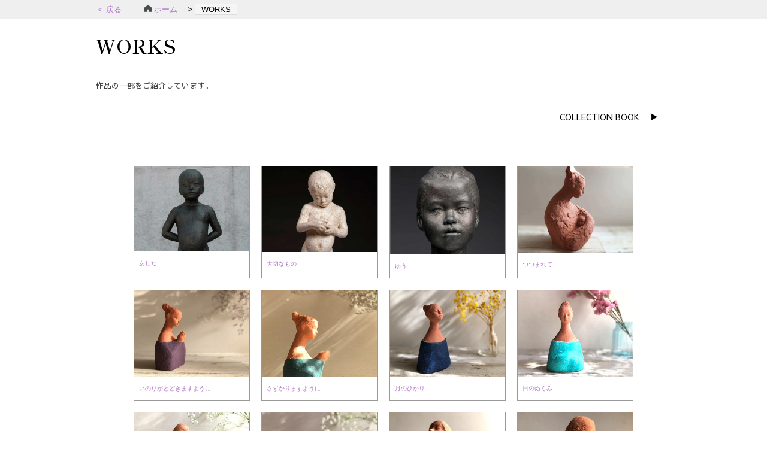

--- FILE ---
content_type: text/html; charset=UTF-8
request_url: https://nukunuuku.com/works/
body_size: 10845
content:
<!DOCTYPE html>
<html lang="ja" xmlns:og="http://ogp.me/ns#">
<head>
<meta charset="UTF-8">
<meta http-equiv="Content-Style-Type" content="text/css" />
<meta http-equiv="Content-Script-Type" content="text/javascript" />
<meta http-equiv="X-UA-Compatible" content="IE=edge">
<meta name="viewport" content="width=device-width,initial-scale=1.0,user-scalable=no">

<link rel="alternate" type="application/rss+xml" href="https://nukunuuku.com/feed/" title="RSS 2.0" />
<link rel="alternate" type="application/atom+xml" href="https://nukunuuku.com/feed/atom/" title="Atom cite contents" />
<link rel="pingback" href="https://nukunuuku.com/wp/xmlrpc.php">
<link rel="shortcut icon" href="https://nukunuuku.com/wp/wp-content/themes/nukunuuku/images/icon/favicon.png">
<link rel="icon" type="image/png" size="152x152" href="https://nukunuuku.com/wp/wp-content/themes/nukunuuku/images/icon/apple-touch-icon-180x180.png">
<link rel="apple-touch-icon" sizes="180x180" href="https://nukunuuku.com/wp/wp-content/themes/nukunuuku/images/icon/apple-touch-icon-180x180.png">
<link rel="stylesheet" type="text/css" href="https://nukunuuku.com/wp/wp-content/themes/nukunuuku/style.css" />

<!-- 見出し用-->
<link href="https://fonts.googleapis.com/css?family=M+PLUS+Rounded+1c" rel="stylesheet">
<link rel="preconnect" href="https://fonts.googleapis.com">
<link rel="preconnect" href="https://fonts.gstatic.com" crossorigin>
<link href="https://fonts.googleapis.com/css2?family=Noto+Sans+JP:wght@100..900&family=Sawarabi+Gothic&family=Shippori+Mincho:wght@400;500;600;700;800&display=swap" rel="stylesheet">
<!-- 見出し用-->
<link href="https://fonts.googleapis.com/css?family=Sawarabi+Gothic" rel="stylesheet"><!-- 本文用　-->
<link href="https://maxcdn.bootstrapcdn.com/font-awesome/4.7.0/css/font-awesome.min.css" rel="stylesheet" integrity="sha384-wvfXpqpZZVQGK6TAh5PVlGOfQNHSoD2xbE+QkPxCAFlNEevoEH3Sl0sibVcOQVnN" crossorigin="anonymous">

<link rel="start" href="https://nukunuuku.com" title="ヌクヌーク Home">
<script type="text/javascript" charset="utf-8" src="https://nukunuuku.com/wp/wp-content/themes/nukunuuku/script.js"></script>
<meta name="description" content="主にテラコッタ粘土を使い、小さな塑像を製作しています。陽だまりのようにあたたかく、 ほっと心の和む作品になりますように…">

<!-- tel //-->
<meta name="format-detection" content="telephone=no">
<!--// tel -->

<meta name='robots' content='max-image-preview:large' />
<link rel='dns-prefetch' href='//www.googletagmanager.com' />
<link rel="alternate" title="oEmbed (JSON)" type="application/json+oembed" href="https://nukunuuku.com/wp-json/oembed/1.0/embed?url=https%3A%2F%2Fnukunuuku.com%2Fworks%2F" />
<link rel="alternate" title="oEmbed (XML)" type="text/xml+oembed" href="https://nukunuuku.com/wp-json/oembed/1.0/embed?url=https%3A%2F%2Fnukunuuku.com%2Fworks%2F&#038;format=xml" />
<style id='wp-img-auto-sizes-contain-inline-css' type='text/css'>
img:is([sizes=auto i],[sizes^="auto," i]){contain-intrinsic-size:3000px 1500px}
/*# sourceURL=wp-img-auto-sizes-contain-inline-css */
</style>
<style id='wp-emoji-styles-inline-css' type='text/css'>

	img.wp-smiley, img.emoji {
		display: inline !important;
		border: none !important;
		box-shadow: none !important;
		height: 1em !important;
		width: 1em !important;
		margin: 0 0.07em !important;
		vertical-align: -0.1em !important;
		background: none !important;
		padding: 0 !important;
	}
/*# sourceURL=wp-emoji-styles-inline-css */
</style>
<style id='wp-block-library-inline-css' type='text/css'>
:root{--wp-block-synced-color:#7a00df;--wp-block-synced-color--rgb:122,0,223;--wp-bound-block-color:var(--wp-block-synced-color);--wp-editor-canvas-background:#ddd;--wp-admin-theme-color:#007cba;--wp-admin-theme-color--rgb:0,124,186;--wp-admin-theme-color-darker-10:#006ba1;--wp-admin-theme-color-darker-10--rgb:0,107,160.5;--wp-admin-theme-color-darker-20:#005a87;--wp-admin-theme-color-darker-20--rgb:0,90,135;--wp-admin-border-width-focus:2px}@media (min-resolution:192dpi){:root{--wp-admin-border-width-focus:1.5px}}.wp-element-button{cursor:pointer}:root .has-very-light-gray-background-color{background-color:#eee}:root .has-very-dark-gray-background-color{background-color:#313131}:root .has-very-light-gray-color{color:#eee}:root .has-very-dark-gray-color{color:#313131}:root .has-vivid-green-cyan-to-vivid-cyan-blue-gradient-background{background:linear-gradient(135deg,#00d084,#0693e3)}:root .has-purple-crush-gradient-background{background:linear-gradient(135deg,#34e2e4,#4721fb 50%,#ab1dfe)}:root .has-hazy-dawn-gradient-background{background:linear-gradient(135deg,#faaca8,#dad0ec)}:root .has-subdued-olive-gradient-background{background:linear-gradient(135deg,#fafae1,#67a671)}:root .has-atomic-cream-gradient-background{background:linear-gradient(135deg,#fdd79a,#004a59)}:root .has-nightshade-gradient-background{background:linear-gradient(135deg,#330968,#31cdcf)}:root .has-midnight-gradient-background{background:linear-gradient(135deg,#020381,#2874fc)}:root{--wp--preset--font-size--normal:16px;--wp--preset--font-size--huge:42px}.has-regular-font-size{font-size:1em}.has-larger-font-size{font-size:2.625em}.has-normal-font-size{font-size:var(--wp--preset--font-size--normal)}.has-huge-font-size{font-size:var(--wp--preset--font-size--huge)}.has-text-align-center{text-align:center}.has-text-align-left{text-align:left}.has-text-align-right{text-align:right}.has-fit-text{white-space:nowrap!important}#end-resizable-editor-section{display:none}.aligncenter{clear:both}.items-justified-left{justify-content:flex-start}.items-justified-center{justify-content:center}.items-justified-right{justify-content:flex-end}.items-justified-space-between{justify-content:space-between}.screen-reader-text{border:0;clip-path:inset(50%);height:1px;margin:-1px;overflow:hidden;padding:0;position:absolute;width:1px;word-wrap:normal!important}.screen-reader-text:focus{background-color:#ddd;clip-path:none;color:#444;display:block;font-size:1em;height:auto;left:5px;line-height:normal;padding:15px 23px 14px;text-decoration:none;top:5px;width:auto;z-index:100000}html :where(.has-border-color){border-style:solid}html :where([style*=border-top-color]){border-top-style:solid}html :where([style*=border-right-color]){border-right-style:solid}html :where([style*=border-bottom-color]){border-bottom-style:solid}html :where([style*=border-left-color]){border-left-style:solid}html :where([style*=border-width]){border-style:solid}html :where([style*=border-top-width]){border-top-style:solid}html :where([style*=border-right-width]){border-right-style:solid}html :where([style*=border-bottom-width]){border-bottom-style:solid}html :where([style*=border-left-width]){border-left-style:solid}html :where(img[class*=wp-image-]){height:auto;max-width:100%}:where(figure){margin:0 0 1em}html :where(.is-position-sticky){--wp-admin--admin-bar--position-offset:var(--wp-admin--admin-bar--height,0px)}@media screen and (max-width:600px){html :where(.is-position-sticky){--wp-admin--admin-bar--position-offset:0px}}

/*# sourceURL=wp-block-library-inline-css */
</style><style id='wp-block-button-inline-css' type='text/css'>
.wp-block-button__link{align-content:center;box-sizing:border-box;cursor:pointer;display:inline-block;height:100%;text-align:center;word-break:break-word}.wp-block-button__link.aligncenter{text-align:center}.wp-block-button__link.alignright{text-align:right}:where(.wp-block-button__link){border-radius:9999px;box-shadow:none;padding:calc(.667em + 2px) calc(1.333em + 2px);text-decoration:none}.wp-block-button[style*=text-decoration] .wp-block-button__link{text-decoration:inherit}.wp-block-buttons>.wp-block-button.has-custom-width{max-width:none}.wp-block-buttons>.wp-block-button.has-custom-width .wp-block-button__link{width:100%}.wp-block-buttons>.wp-block-button.has-custom-font-size .wp-block-button__link{font-size:inherit}.wp-block-buttons>.wp-block-button.wp-block-button__width-25{width:calc(25% - var(--wp--style--block-gap, .5em)*.75)}.wp-block-buttons>.wp-block-button.wp-block-button__width-50{width:calc(50% - var(--wp--style--block-gap, .5em)*.5)}.wp-block-buttons>.wp-block-button.wp-block-button__width-75{width:calc(75% - var(--wp--style--block-gap, .5em)*.25)}.wp-block-buttons>.wp-block-button.wp-block-button__width-100{flex-basis:100%;width:100%}.wp-block-buttons.is-vertical>.wp-block-button.wp-block-button__width-25{width:25%}.wp-block-buttons.is-vertical>.wp-block-button.wp-block-button__width-50{width:50%}.wp-block-buttons.is-vertical>.wp-block-button.wp-block-button__width-75{width:75%}.wp-block-button.is-style-squared,.wp-block-button__link.wp-block-button.is-style-squared{border-radius:0}.wp-block-button.no-border-radius,.wp-block-button__link.no-border-radius{border-radius:0!important}:root :where(.wp-block-button .wp-block-button__link.is-style-outline),:root :where(.wp-block-button.is-style-outline>.wp-block-button__link){border:2px solid;padding:.667em 1.333em}:root :where(.wp-block-button .wp-block-button__link.is-style-outline:not(.has-text-color)),:root :where(.wp-block-button.is-style-outline>.wp-block-button__link:not(.has-text-color)){color:currentColor}:root :where(.wp-block-button .wp-block-button__link.is-style-outline:not(.has-background)),:root :where(.wp-block-button.is-style-outline>.wp-block-button__link:not(.has-background)){background-color:initial;background-image:none}
/*# sourceURL=https://nukunuuku.com/wp/wp-includes/blocks/button/style.min.css */
</style>
<style id='wp-block-buttons-inline-css' type='text/css'>
.wp-block-buttons{box-sizing:border-box}.wp-block-buttons.is-vertical{flex-direction:column}.wp-block-buttons.is-vertical>.wp-block-button:last-child{margin-bottom:0}.wp-block-buttons>.wp-block-button{display:inline-block;margin:0}.wp-block-buttons.is-content-justification-left{justify-content:flex-start}.wp-block-buttons.is-content-justification-left.is-vertical{align-items:flex-start}.wp-block-buttons.is-content-justification-center{justify-content:center}.wp-block-buttons.is-content-justification-center.is-vertical{align-items:center}.wp-block-buttons.is-content-justification-right{justify-content:flex-end}.wp-block-buttons.is-content-justification-right.is-vertical{align-items:flex-end}.wp-block-buttons.is-content-justification-space-between{justify-content:space-between}.wp-block-buttons.aligncenter{text-align:center}.wp-block-buttons:not(.is-content-justification-space-between,.is-content-justification-right,.is-content-justification-left,.is-content-justification-center) .wp-block-button.aligncenter{margin-left:auto;margin-right:auto;width:100%}.wp-block-buttons[style*=text-decoration] .wp-block-button,.wp-block-buttons[style*=text-decoration] .wp-block-button__link{text-decoration:inherit}.wp-block-buttons.has-custom-font-size .wp-block-button__link{font-size:inherit}.wp-block-buttons .wp-block-button__link{width:100%}.wp-block-button.aligncenter{text-align:center}
/*# sourceURL=https://nukunuuku.com/wp/wp-includes/blocks/buttons/style.min.css */
</style>
<style id='wp-block-paragraph-inline-css' type='text/css'>
.is-small-text{font-size:.875em}.is-regular-text{font-size:1em}.is-large-text{font-size:2.25em}.is-larger-text{font-size:3em}.has-drop-cap:not(:focus):first-letter{float:left;font-size:8.4em;font-style:normal;font-weight:100;line-height:.68;margin:.05em .1em 0 0;text-transform:uppercase}body.rtl .has-drop-cap:not(:focus):first-letter{float:none;margin-left:.1em}p.has-drop-cap.has-background{overflow:hidden}:root :where(p.has-background){padding:1.25em 2.375em}:where(p.has-text-color:not(.has-link-color)) a{color:inherit}p.has-text-align-left[style*="writing-mode:vertical-lr"],p.has-text-align-right[style*="writing-mode:vertical-rl"]{rotate:180deg}
/*# sourceURL=https://nukunuuku.com/wp/wp-includes/blocks/paragraph/style.min.css */
</style>
<style id='global-styles-inline-css' type='text/css'>
:root{--wp--preset--aspect-ratio--square: 1;--wp--preset--aspect-ratio--4-3: 4/3;--wp--preset--aspect-ratio--3-4: 3/4;--wp--preset--aspect-ratio--3-2: 3/2;--wp--preset--aspect-ratio--2-3: 2/3;--wp--preset--aspect-ratio--16-9: 16/9;--wp--preset--aspect-ratio--9-16: 9/16;--wp--preset--color--black: #000000;--wp--preset--color--cyan-bluish-gray: #abb8c3;--wp--preset--color--white: #ffffff;--wp--preset--color--pale-pink: #f78da7;--wp--preset--color--vivid-red: #cf2e2e;--wp--preset--color--luminous-vivid-orange: #ff6900;--wp--preset--color--luminous-vivid-amber: #fcb900;--wp--preset--color--light-green-cyan: #7bdcb5;--wp--preset--color--vivid-green-cyan: #00d084;--wp--preset--color--pale-cyan-blue: #8ed1fc;--wp--preset--color--vivid-cyan-blue: #0693e3;--wp--preset--color--vivid-purple: #9b51e0;--wp--preset--gradient--vivid-cyan-blue-to-vivid-purple: linear-gradient(135deg,rgb(6,147,227) 0%,rgb(155,81,224) 100%);--wp--preset--gradient--light-green-cyan-to-vivid-green-cyan: linear-gradient(135deg,rgb(122,220,180) 0%,rgb(0,208,130) 100%);--wp--preset--gradient--luminous-vivid-amber-to-luminous-vivid-orange: linear-gradient(135deg,rgb(252,185,0) 0%,rgb(255,105,0) 100%);--wp--preset--gradient--luminous-vivid-orange-to-vivid-red: linear-gradient(135deg,rgb(255,105,0) 0%,rgb(207,46,46) 100%);--wp--preset--gradient--very-light-gray-to-cyan-bluish-gray: linear-gradient(135deg,rgb(238,238,238) 0%,rgb(169,184,195) 100%);--wp--preset--gradient--cool-to-warm-spectrum: linear-gradient(135deg,rgb(74,234,220) 0%,rgb(151,120,209) 20%,rgb(207,42,186) 40%,rgb(238,44,130) 60%,rgb(251,105,98) 80%,rgb(254,248,76) 100%);--wp--preset--gradient--blush-light-purple: linear-gradient(135deg,rgb(255,206,236) 0%,rgb(152,150,240) 100%);--wp--preset--gradient--blush-bordeaux: linear-gradient(135deg,rgb(254,205,165) 0%,rgb(254,45,45) 50%,rgb(107,0,62) 100%);--wp--preset--gradient--luminous-dusk: linear-gradient(135deg,rgb(255,203,112) 0%,rgb(199,81,192) 50%,rgb(65,88,208) 100%);--wp--preset--gradient--pale-ocean: linear-gradient(135deg,rgb(255,245,203) 0%,rgb(182,227,212) 50%,rgb(51,167,181) 100%);--wp--preset--gradient--electric-grass: linear-gradient(135deg,rgb(202,248,128) 0%,rgb(113,206,126) 100%);--wp--preset--gradient--midnight: linear-gradient(135deg,rgb(2,3,129) 0%,rgb(40,116,252) 100%);--wp--preset--font-size--small: 13px;--wp--preset--font-size--medium: 20px;--wp--preset--font-size--large: 36px;--wp--preset--font-size--x-large: 42px;--wp--preset--spacing--20: 0.44rem;--wp--preset--spacing--30: 0.67rem;--wp--preset--spacing--40: 1rem;--wp--preset--spacing--50: 1.5rem;--wp--preset--spacing--60: 2.25rem;--wp--preset--spacing--70: 3.38rem;--wp--preset--spacing--80: 5.06rem;--wp--preset--shadow--natural: 6px 6px 9px rgba(0, 0, 0, 0.2);--wp--preset--shadow--deep: 12px 12px 50px rgba(0, 0, 0, 0.4);--wp--preset--shadow--sharp: 6px 6px 0px rgba(0, 0, 0, 0.2);--wp--preset--shadow--outlined: 6px 6px 0px -3px rgb(255, 255, 255), 6px 6px rgb(0, 0, 0);--wp--preset--shadow--crisp: 6px 6px 0px rgb(0, 0, 0);}:where(.is-layout-flex){gap: 0.5em;}:where(.is-layout-grid){gap: 0.5em;}body .is-layout-flex{display: flex;}.is-layout-flex{flex-wrap: wrap;align-items: center;}.is-layout-flex > :is(*, div){margin: 0;}body .is-layout-grid{display: grid;}.is-layout-grid > :is(*, div){margin: 0;}:where(.wp-block-columns.is-layout-flex){gap: 2em;}:where(.wp-block-columns.is-layout-grid){gap: 2em;}:where(.wp-block-post-template.is-layout-flex){gap: 1.25em;}:where(.wp-block-post-template.is-layout-grid){gap: 1.25em;}.has-black-color{color: var(--wp--preset--color--black) !important;}.has-cyan-bluish-gray-color{color: var(--wp--preset--color--cyan-bluish-gray) !important;}.has-white-color{color: var(--wp--preset--color--white) !important;}.has-pale-pink-color{color: var(--wp--preset--color--pale-pink) !important;}.has-vivid-red-color{color: var(--wp--preset--color--vivid-red) !important;}.has-luminous-vivid-orange-color{color: var(--wp--preset--color--luminous-vivid-orange) !important;}.has-luminous-vivid-amber-color{color: var(--wp--preset--color--luminous-vivid-amber) !important;}.has-light-green-cyan-color{color: var(--wp--preset--color--light-green-cyan) !important;}.has-vivid-green-cyan-color{color: var(--wp--preset--color--vivid-green-cyan) !important;}.has-pale-cyan-blue-color{color: var(--wp--preset--color--pale-cyan-blue) !important;}.has-vivid-cyan-blue-color{color: var(--wp--preset--color--vivid-cyan-blue) !important;}.has-vivid-purple-color{color: var(--wp--preset--color--vivid-purple) !important;}.has-black-background-color{background-color: var(--wp--preset--color--black) !important;}.has-cyan-bluish-gray-background-color{background-color: var(--wp--preset--color--cyan-bluish-gray) !important;}.has-white-background-color{background-color: var(--wp--preset--color--white) !important;}.has-pale-pink-background-color{background-color: var(--wp--preset--color--pale-pink) !important;}.has-vivid-red-background-color{background-color: var(--wp--preset--color--vivid-red) !important;}.has-luminous-vivid-orange-background-color{background-color: var(--wp--preset--color--luminous-vivid-orange) !important;}.has-luminous-vivid-amber-background-color{background-color: var(--wp--preset--color--luminous-vivid-amber) !important;}.has-light-green-cyan-background-color{background-color: var(--wp--preset--color--light-green-cyan) !important;}.has-vivid-green-cyan-background-color{background-color: var(--wp--preset--color--vivid-green-cyan) !important;}.has-pale-cyan-blue-background-color{background-color: var(--wp--preset--color--pale-cyan-blue) !important;}.has-vivid-cyan-blue-background-color{background-color: var(--wp--preset--color--vivid-cyan-blue) !important;}.has-vivid-purple-background-color{background-color: var(--wp--preset--color--vivid-purple) !important;}.has-black-border-color{border-color: var(--wp--preset--color--black) !important;}.has-cyan-bluish-gray-border-color{border-color: var(--wp--preset--color--cyan-bluish-gray) !important;}.has-white-border-color{border-color: var(--wp--preset--color--white) !important;}.has-pale-pink-border-color{border-color: var(--wp--preset--color--pale-pink) !important;}.has-vivid-red-border-color{border-color: var(--wp--preset--color--vivid-red) !important;}.has-luminous-vivid-orange-border-color{border-color: var(--wp--preset--color--luminous-vivid-orange) !important;}.has-luminous-vivid-amber-border-color{border-color: var(--wp--preset--color--luminous-vivid-amber) !important;}.has-light-green-cyan-border-color{border-color: var(--wp--preset--color--light-green-cyan) !important;}.has-vivid-green-cyan-border-color{border-color: var(--wp--preset--color--vivid-green-cyan) !important;}.has-pale-cyan-blue-border-color{border-color: var(--wp--preset--color--pale-cyan-blue) !important;}.has-vivid-cyan-blue-border-color{border-color: var(--wp--preset--color--vivid-cyan-blue) !important;}.has-vivid-purple-border-color{border-color: var(--wp--preset--color--vivid-purple) !important;}.has-vivid-cyan-blue-to-vivid-purple-gradient-background{background: var(--wp--preset--gradient--vivid-cyan-blue-to-vivid-purple) !important;}.has-light-green-cyan-to-vivid-green-cyan-gradient-background{background: var(--wp--preset--gradient--light-green-cyan-to-vivid-green-cyan) !important;}.has-luminous-vivid-amber-to-luminous-vivid-orange-gradient-background{background: var(--wp--preset--gradient--luminous-vivid-amber-to-luminous-vivid-orange) !important;}.has-luminous-vivid-orange-to-vivid-red-gradient-background{background: var(--wp--preset--gradient--luminous-vivid-orange-to-vivid-red) !important;}.has-very-light-gray-to-cyan-bluish-gray-gradient-background{background: var(--wp--preset--gradient--very-light-gray-to-cyan-bluish-gray) !important;}.has-cool-to-warm-spectrum-gradient-background{background: var(--wp--preset--gradient--cool-to-warm-spectrum) !important;}.has-blush-light-purple-gradient-background{background: var(--wp--preset--gradient--blush-light-purple) !important;}.has-blush-bordeaux-gradient-background{background: var(--wp--preset--gradient--blush-bordeaux) !important;}.has-luminous-dusk-gradient-background{background: var(--wp--preset--gradient--luminous-dusk) !important;}.has-pale-ocean-gradient-background{background: var(--wp--preset--gradient--pale-ocean) !important;}.has-electric-grass-gradient-background{background: var(--wp--preset--gradient--electric-grass) !important;}.has-midnight-gradient-background{background: var(--wp--preset--gradient--midnight) !important;}.has-small-font-size{font-size: var(--wp--preset--font-size--small) !important;}.has-medium-font-size{font-size: var(--wp--preset--font-size--medium) !important;}.has-large-font-size{font-size: var(--wp--preset--font-size--large) !important;}.has-x-large-font-size{font-size: var(--wp--preset--font-size--x-large) !important;}
/*# sourceURL=global-styles-inline-css */
</style>
<style id='block-style-variation-styles-inline-css' type='text/css'>
:root :where(.wp-block-button.is-style-outline--1 .wp-block-button__link){background: transparent none;border-color: currentColor;border-width: 2px;border-style: solid;color: currentColor;padding-top: 0.667em;padding-right: 1.33em;padding-bottom: 0.667em;padding-left: 1.33em;}
/*# sourceURL=block-style-variation-styles-inline-css */
</style>
<style id='core-block-supports-inline-css' type='text/css'>
.wp-container-core-buttons-is-layout-765c4724{justify-content:flex-end;}
/*# sourceURL=core-block-supports-inline-css */
</style>

<style id='classic-theme-styles-inline-css' type='text/css'>
/*! This file is auto-generated */
.wp-block-button__link{color:#fff;background-color:#32373c;border-radius:9999px;box-shadow:none;text-decoration:none;padding:calc(.667em + 2px) calc(1.333em + 2px);font-size:1.125em}.wp-block-file__button{background:#32373c;color:#fff;text-decoration:none}
/*# sourceURL=/wp-includes/css/classic-themes.min.css */
</style>
<link rel='stylesheet' id='dflip-style-css' href='https://nukunuuku.com/wp/wp-content/plugins/3d-flipbook-dflip-lite/assets/css/dflip.min.css?ver=2.3.48' type='text/css' media='all' />
<script type="text/javascript" src="https://nukunuuku.com/wp/wp-includes/js/jquery/jquery.min.js?ver=3.7.1" id="jquery-core-js"></script>
<script type="text/javascript" src="https://nukunuuku.com/wp/wp-includes/js/jquery/jquery-migrate.min.js?ver=3.4.1" id="jquery-migrate-js"></script>

<!-- Site Kit によって追加された Google タグ（gtag.js）スニペット -->
<!-- Google アナリティクス スニペット (Site Kit が追加) -->
<script type="text/javascript" src="https://www.googletagmanager.com/gtag/js?id=G-4FDL9PV114" id="google_gtagjs-js" async></script>
<script type="text/javascript" id="google_gtagjs-js-after">
/* <![CDATA[ */
window.dataLayer = window.dataLayer || [];function gtag(){dataLayer.push(arguments);}
gtag("set","linker",{"domains":["nukunuuku.com"]});
gtag("js", new Date());
gtag("set", "developer_id.dZTNiMT", true);
gtag("config", "G-4FDL9PV114");
//# sourceURL=google_gtagjs-js-after
/* ]]> */
</script>
<link rel="https://api.w.org/" href="https://nukunuuku.com/wp-json/" /><link rel="alternate" title="JSON" type="application/json" href="https://nukunuuku.com/wp-json/wp/v2/pages/122" /><link rel="EditURI" type="application/rsd+xml" title="RSD" href="https://nukunuuku.com/wp/xmlrpc.php?rsd" />
<link rel="canonical" href="https://nukunuuku.com/works/" />
<link rel='shortlink' href='https://nukunuuku.com/?p=122' />
<meta name="generator" content="Site Kit by Google 1.170.0" />
<!--[if lt IE 9]>
<script src="http://html5shiv.googlecode.com/svn/trunk/html5.js"></script>
<script src="http://ie7-js.googlecode.com/svn/version/2.1(beta4)/IE9.js"></script>
<![endif]-->

<!-- pagetop //-->
<script type="text/javascript" src="https://ajax.googleapis.com/ajax/libs/jquery/1.11.1/jquery.min.js"></script>
<script type="text/javascript" src="https://nukunuuku.com/wp/wp-content/themes/nukunuuku/js/pagetop/pagetop.js"></script>
<!--// pagetop -->

<script type="text/javascript" src="https://ajax.googleapis.com/ajax/libs/jquery/3.2.1/jquery.min.js"></script>

<script src="//kitchen.juicer.cc/?color=ARaxTAGxtfE=" async></script>

<title>WORKS ｜ ヌクヌーク</title>

</head>

<body class="reg_page contents_page work_page" id="entry122">

<!-- wrap /　受けはfooter.php-->
<div class="wrap">
<div class="bar_topicPath">
	<div class="site_width">
		<div class="topicPath">
			<div class="b_back"><a href="javascript:history.back()">＜ 戻る </a>｜</div>
			<div class="path_line">
				<a href="https://nukunuuku.com"><img src="https://nukunuuku.com/wp/wp-content/themes/nukunuuku/images/icon/home.png" class="icon_home" alt="ホーム"> ホーム　</a>  &gt;  <span class="current">WORKS</span>
			</div>
		</div>
	</div>
</div>
	<div class="content">
		<div class="site_width">
	    	<div class="content_zone">

					<main>
					<article>
	    			<section>
						<h1>WORKS</h1>

						
							<div class="honmon">
								
<p class="has-small-font-size">作品の一部をご紹介しています。</p>



<div class="wp-block-buttons is-content-justification-right is-layout-flex wp-container-core-buttons-is-layout-765c4724 wp-block-buttons-is-layout-flex">
<div class="wp-block-button is-style-outline is-style-outline--1"><a class="wp-block-button__link has-black-color has-white-background-color has-text-color has-background has-link-color wp-element-button" href="https://nukunuuku.com/works/collection/" style="border-radius:5px">COLLECTION BOOK　 ▶︎</a></div>
</div>



<p>　<br></p>
							</div>

							<ul class="p-flexBoxArea">

													            					              	<li class="p-flexBox guide-box">
					              		<a href="https://nukunuuku.com/works/ashita" target="_self">
					              			<img src="https://nukunuuku.com/wp/wp-content/uploads/2012-4-kenjiro-th.jpg" alt="あした"><br><span class="guide-title">あした</span>
					              								              		</a>
					              	</li>
					            					              	<li class="p-flexBox guide-box">
					              		<a href="https://nukunuuku.com/works/taisetsunamono" target="_self">
					              			<img src="https://nukunuuku.com/wp/wp-content/uploads/2013-03-kenjiro-th.jpg" alt="大切なもの"><br><span class="guide-title">大切なもの</span>
					              								              		</a>
					              	</li>
					            					              	<li class="p-flexBox guide-box">
					              		<a href="https://nukunuuku.com/works/yuu" target="_self">
					              			<img src="https://nukunuuku.com/wp/wp-content/uploads/2017-yuu-th.jpg" alt="ゆう"><br><span class="guide-title">ゆう</span>
					              								              		</a>
					              	</li>
					            					              	<li class="p-flexBox guide-box">
					              		<a href="https://nukunuuku.com/works/tsutsumarete" target="_self">
					              			<img src="https://nukunuuku.com/wp/wp-content/uploads/2019-tsutsumarete-scaled.jpg" alt="つつまれて"><br><span class="guide-title">つつまれて</span>
					              								              		</a>
					              	</li>
					            					              	<li class="p-flexBox guide-box">
					              		<a href="https://nukunuuku.com/works/inorigatodokimasuyoni" target="_self">
					              			<img src="https://nukunuuku.com/wp/wp-content/uploads/0_75fe5ef39b623a6eaad6e105cc0be6cf.webp" alt="いのりがとどきますように"><br><span class="guide-title">いのりがとどきますように</span>
					              								              		</a>
					              	</li>
					            					              	<li class="p-flexBox guide-box">
					              		<a href="https://nukunuuku.com/works/sazukarimasuyoni" target="_self">
					              			<img src="https://nukunuuku.com/wp/wp-content/uploads/sazukari3.png" alt="さずかりますように"><br><span class="guide-title">さずかりますように</span>
					              								              		</a>
					              	</li>
					            					              	<li class="p-flexBox guide-box">
					              		<a href="https://nukunuuku.com/works/tsukino-hikari" target="_self">
					              			<img src="https://nukunuuku.com/wp/wp-content/uploads/1_ec5db11dbb767e789eda2997ffbeb5a7.webp" alt="月のひかり"><br><span class="guide-title">月のひかり</span>
					              								              		</a>
					              	</li>
					            					              	<li class="p-flexBox guide-box">
					              		<a href="https://nukunuuku.com/work/hino-nukumi" target="_self">
					              			<img src="https://nukunuuku.com/wp/wp-content/uploads/hinonukumi.png" alt="日のぬくみ"><br><span class="guide-title">日のぬくみ</span>
					              								              		</a>
					              	</li>
					            					              	<li class="p-flexBox guide-box">
					              		<a href="https://nukunuuku.com/works/kotorino-uta" target="_self">
					              			<img src="https://nukunuuku.com/wp/wp-content/uploads/kotorinoyume.png" alt="ことりのうた"><br><span class="guide-title">ことりのうた</span>
					              								              		</a>
					              	</li>
					            					              	<li class="p-flexBox guide-box">
					              		<a href="https://nukunuuku.com/works/kotorino-yume" target="_self">
					              			<img src="https://nukunuuku.com/wp/wp-content/uploads/kotorinoyume-teiban.jpg" alt="ことりのゆめ"><br><span class="guide-title">ことりのゆめ</span>
					              								              		</a>
					              	</li>
					            					              	<li class="p-flexBox guide-box">
					              		<a href="https://nukunuuku.com/works/kazenifukarete" target="_self">
					              			<img src="https://nukunuuku.com/wp/wp-content/uploads/2795c0b1dbe63a92dcbebf24b90d016d7f2757120531bf11043c9eee92d8ffd6.webp" alt="風にふかれて"><br><span class="guide-title">風にふかれて</span>
					              								              		</a>
					              	</li>
					            					              	<li class="p-flexBox guide-box">
					              		<a href="https://nukunuuku.com/works/hikariwomitsumete" target="_self">
					              			<img src="https://nukunuuku.com/wp/wp-content/uploads/40ab6037a3d0ffb15e891e1cd671c0ae874b23e3e9558717b0ca4d1657d3f447.webp" alt="光をみつめて"><br><span class="guide-title">光をみつめて</span>
					              								              		</a>
					              	</li>
					            					              	<li class="p-flexBox guide-box">
					              		<a href="https://nukunuuku.com/works/yukino-hana" target="_self">
					              			<img src="https://nukunuuku.com/wp/wp-content/uploads/yukinohana2.png" alt="ゆきの花"><br><span class="guide-title">ゆきの花</span>
					              								              		</a>
					              	</li>
					            					              	<li class="p-flexBox guide-box">
					              		<a href="https://nukunuuku.com/works/watashiwawatashi" target="_self">
					              			<img src="https://nukunuuku.com/wp/wp-content/uploads/watashi2.png" alt="ゆきの花"><br><span class="guide-title">ゆきの花</span>
					              														    <span style="font-size:8px">ーわたしはわたしー</span>
																              		</a>
					              	</li>
					            					              	<li class="p-flexBox guide-box">
					              		<a href="https://nukunuuku.com/works/snow" target="_self">
					              			<img src="https://nukunuuku.com/wp/wp-content/uploads/snow-teiban.jpg" alt="いのりがとどきますように"><br><span class="guide-title">いのりがとどきますように</span>
					              														    <span style="font-size:8px">ーsnowー</span>
																              		</a>
					              	</li>
					            					            
							</ul>
							
												
      				</section>
 					</article>
 					</main>
 					
			</div><!--/ content_zone -->
		</div>
  		<!--/ site_width -->
		<!-- .content　の受けはfooter.php　-->
	</div><!--/ div.content -->
	<div id="page-top"><a href="#menu"><img src="https://nukunuuku.com/wp/wp-content/themes/nukunuuku/images/nav/pagetop.png" alt="ページの先頭へ" width="38" height="127"></a></div>
	<!-- footer /-->
	<footer>
		<div id="footer" style="background-color:#D7A88F">
			<div class="footer_ground">
				<div class="sitemap_zone"><!-- sitemap /-->
					<h3>CONTENTS</h3>
					
						<ul class="reg_list">
							<li><a href="https://nukunuuku.com/works">Works</a></li>
							<li><a href="https://nukunuuku.com/shops">Shops</a></li>
							<li><a href="https://nukunuuku.com/contact">Contact</a></li>
							<li><a href="https://nukunuuku.com/privacy-policy">PrivacyPolicy</a></li>
						</ul>
				</div><!--/ sitemap -->

				<div class="credit_zone"><!-- credit /-->
					<div class="footer_id_area"><!--footer_id_area /-->
						<div id="footer_id">
							<a href="/"><img src="https://nukunuuku.com/wp/wp-content/themes/nukunuuku/images/site_ID.png" alt="ヌクヌーク"></a>
						</div>
							<p style="margin:10px 0;color:#ffffff;font-size:70%">
								<span class="credit_icon">
									運営：ウェブスタジオ・カラコ舎<br>〒632-0063</span><br />
								奈良県天理市西長柄町196<br />
								<span class="credit_icon">TEL：</span>0743-66-2628<br />
								<div class="footer_mail" style="color:#ffffff;font-size:80%"><a href="https://nukunuuku.com/contact/">お問い合わせはこちらから</a></div>
							</p>
					</div><!--/ footer_id_area -->
				</div><!--/ credit -->
			</div>
			<div id="copyright_ground" style="background-color:#e29676;color:#ffffff">
				&copy; 2021-2026 https://nukunuuku.com
			</div>
		</div>
	</footer>
	<script type="speculationrules">
{"prefetch":[{"source":"document","where":{"and":[{"href_matches":"/*"},{"not":{"href_matches":["/wp/wp-*.php","/wp/wp-admin/*","/wp/wp-content/uploads/*","/wp/wp-content/*","/wp/wp-content/plugins/*","/wp/wp-content/themes/nukunuuku/*","/*\\?(.+)"]}},{"not":{"selector_matches":"a[rel~=\"nofollow\"]"}},{"not":{"selector_matches":".no-prefetch, .no-prefetch a"}}]},"eagerness":"conservative"}]}
</script>
<script data-cfasync="false"> var dFlipLocation = "https://nukunuuku.com/wp/wp-content/plugins/3d-flipbook-dflip-lite/assets/"; var dFlipWPGlobal = {"text":{"toggleSound":"Turn on\/off Sound","toggleThumbnails":"Toggle Thumbnails","toggleOutline":"Toggle Outline\/Bookmark","previousPage":"Previous Page","nextPage":"Next Page","toggleFullscreen":"Toggle Fullscreen","zoomIn":"Zoom In","zoomOut":"Zoom Out","toggleHelp":"Toggle Help","singlePageMode":"Single Page Mode","doublePageMode":"Double Page Mode","downloadPDFFile":"Download PDF File","gotoFirstPage":"Goto First Page","gotoLastPage":"Goto Last Page","share":"Share","mailSubject":"I wanted you to see this FlipBook","mailBody":"Check out this site {{url}}","loading":"DearFlip: Loading "},"viewerType":"flipbook","moreControls":"download,pageMode,startPage,endPage,sound","hideControls":"","scrollWheel":"false","backgroundColor":"#777","backgroundImage":"","height":"auto","paddingLeft":"20","paddingRight":"20","controlsPosition":"bottom","duration":800,"soundEnable":"true","enableDownload":"true","showSearchControl":"false","showPrintControl":"false","enableAnnotation":false,"enableAnalytics":"false","webgl":"true","hard":"none","maxTextureSize":"1600","rangeChunkSize":"524288","zoomRatio":1.5,"stiffness":3,"pageMode":"0","singlePageMode":"0","pageSize":"0","autoPlay":"false","autoPlayDuration":5000,"autoPlayStart":"false","linkTarget":"2","sharePrefix":"flipbook-"};</script><script type="text/javascript" src="https://nukunuuku.com/wp/wp-content/plugins/3d-flipbook-dflip-lite/assets/js/dflip.min.js?ver=2.3.48" id="dflip-script-js"></script>
<script type="text/javascript" src="https://www.google.com/recaptcha/api.js?render=6Lftk5opAAAAAFEUEYAi5EAJwDdGF1-6Z4e0GtEH&amp;ver=3.0" id="google-recaptcha-js"></script>
<script type="text/javascript" src="https://nukunuuku.com/wp/wp-includes/js/dist/vendor/wp-polyfill.min.js?ver=3.15.0" id="wp-polyfill-js"></script>
<script type="text/javascript" id="wpcf7-recaptcha-js-before">
/* <![CDATA[ */
var wpcf7_recaptcha = {
    "sitekey": "6Lftk5opAAAAAFEUEYAi5EAJwDdGF1-6Z4e0GtEH",
    "actions": {
        "homepage": "homepage",
        "contactform": "contactform"
    }
};
//# sourceURL=wpcf7-recaptcha-js-before
/* ]]> */
</script>
<script type="text/javascript" src="https://nukunuuku.com/wp/wp-content/plugins/contact-form-7/modules/recaptcha/index.js?ver=6.0.1" id="wpcf7-recaptcha-js"></script>
<script id="wp-emoji-settings" type="application/json">
{"baseUrl":"https://s.w.org/images/core/emoji/17.0.2/72x72/","ext":".png","svgUrl":"https://s.w.org/images/core/emoji/17.0.2/svg/","svgExt":".svg","source":{"concatemoji":"https://nukunuuku.com/wp/wp-includes/js/wp-emoji-release.min.js?ver=6.9"}}
</script>
<script type="module">
/* <![CDATA[ */
/*! This file is auto-generated */
const a=JSON.parse(document.getElementById("wp-emoji-settings").textContent),o=(window._wpemojiSettings=a,"wpEmojiSettingsSupports"),s=["flag","emoji"];function i(e){try{var t={supportTests:e,timestamp:(new Date).valueOf()};sessionStorage.setItem(o,JSON.stringify(t))}catch(e){}}function c(e,t,n){e.clearRect(0,0,e.canvas.width,e.canvas.height),e.fillText(t,0,0);t=new Uint32Array(e.getImageData(0,0,e.canvas.width,e.canvas.height).data);e.clearRect(0,0,e.canvas.width,e.canvas.height),e.fillText(n,0,0);const a=new Uint32Array(e.getImageData(0,0,e.canvas.width,e.canvas.height).data);return t.every((e,t)=>e===a[t])}function p(e,t){e.clearRect(0,0,e.canvas.width,e.canvas.height),e.fillText(t,0,0);var n=e.getImageData(16,16,1,1);for(let e=0;e<n.data.length;e++)if(0!==n.data[e])return!1;return!0}function u(e,t,n,a){switch(t){case"flag":return n(e,"\ud83c\udff3\ufe0f\u200d\u26a7\ufe0f","\ud83c\udff3\ufe0f\u200b\u26a7\ufe0f")?!1:!n(e,"\ud83c\udde8\ud83c\uddf6","\ud83c\udde8\u200b\ud83c\uddf6")&&!n(e,"\ud83c\udff4\udb40\udc67\udb40\udc62\udb40\udc65\udb40\udc6e\udb40\udc67\udb40\udc7f","\ud83c\udff4\u200b\udb40\udc67\u200b\udb40\udc62\u200b\udb40\udc65\u200b\udb40\udc6e\u200b\udb40\udc67\u200b\udb40\udc7f");case"emoji":return!a(e,"\ud83e\u1fac8")}return!1}function f(e,t,n,a){let r;const o=(r="undefined"!=typeof WorkerGlobalScope&&self instanceof WorkerGlobalScope?new OffscreenCanvas(300,150):document.createElement("canvas")).getContext("2d",{willReadFrequently:!0}),s=(o.textBaseline="top",o.font="600 32px Arial",{});return e.forEach(e=>{s[e]=t(o,e,n,a)}),s}function r(e){var t=document.createElement("script");t.src=e,t.defer=!0,document.head.appendChild(t)}a.supports={everything:!0,everythingExceptFlag:!0},new Promise(t=>{let n=function(){try{var e=JSON.parse(sessionStorage.getItem(o));if("object"==typeof e&&"number"==typeof e.timestamp&&(new Date).valueOf()<e.timestamp+604800&&"object"==typeof e.supportTests)return e.supportTests}catch(e){}return null}();if(!n){if("undefined"!=typeof Worker&&"undefined"!=typeof OffscreenCanvas&&"undefined"!=typeof URL&&URL.createObjectURL&&"undefined"!=typeof Blob)try{var e="postMessage("+f.toString()+"("+[JSON.stringify(s),u.toString(),c.toString(),p.toString()].join(",")+"));",a=new Blob([e],{type:"text/javascript"});const r=new Worker(URL.createObjectURL(a),{name:"wpTestEmojiSupports"});return void(r.onmessage=e=>{i(n=e.data),r.terminate(),t(n)})}catch(e){}i(n=f(s,u,c,p))}t(n)}).then(e=>{for(const n in e)a.supports[n]=e[n],a.supports.everything=a.supports.everything&&a.supports[n],"flag"!==n&&(a.supports.everythingExceptFlag=a.supports.everythingExceptFlag&&a.supports[n]);var t;a.supports.everythingExceptFlag=a.supports.everythingExceptFlag&&!a.supports.flag,a.supports.everything||((t=a.source||{}).concatemoji?r(t.concatemoji):t.wpemoji&&t.twemoji&&(r(t.twemoji),r(t.wpemoji)))});
//# sourceURL=https://nukunuuku.com/wp/wp-includes/js/wp-emoji-loader.min.js
/* ]]> */
</script>
	<!--/ footer -->
</div>
<!--/ wrap -->


<script>
	$(function(){
		$('#nav_toggle').click(function(){
			$("#navi_mob").toggleClass('open');
			$(".menu_ev").slideToggle(500);
		});
	});
</script>


<!-- Global site tag (gtag.js) - Google Analytics -->

</body>
</html>


--- FILE ---
content_type: text/html; charset=utf-8
request_url: https://www.google.com/recaptcha/api2/anchor?ar=1&k=6Lftk5opAAAAAFEUEYAi5EAJwDdGF1-6Z4e0GtEH&co=aHR0cHM6Ly9udWt1bnV1a3UuY29tOjQ0Mw..&hl=en&v=PoyoqOPhxBO7pBk68S4YbpHZ&size=invisible&anchor-ms=20000&execute-ms=30000&cb=x88tqy1mowgs
body_size: 48741
content:
<!DOCTYPE HTML><html dir="ltr" lang="en"><head><meta http-equiv="Content-Type" content="text/html; charset=UTF-8">
<meta http-equiv="X-UA-Compatible" content="IE=edge">
<title>reCAPTCHA</title>
<style type="text/css">
/* cyrillic-ext */
@font-face {
  font-family: 'Roboto';
  font-style: normal;
  font-weight: 400;
  font-stretch: 100%;
  src: url(//fonts.gstatic.com/s/roboto/v48/KFO7CnqEu92Fr1ME7kSn66aGLdTylUAMa3GUBHMdazTgWw.woff2) format('woff2');
  unicode-range: U+0460-052F, U+1C80-1C8A, U+20B4, U+2DE0-2DFF, U+A640-A69F, U+FE2E-FE2F;
}
/* cyrillic */
@font-face {
  font-family: 'Roboto';
  font-style: normal;
  font-weight: 400;
  font-stretch: 100%;
  src: url(//fonts.gstatic.com/s/roboto/v48/KFO7CnqEu92Fr1ME7kSn66aGLdTylUAMa3iUBHMdazTgWw.woff2) format('woff2');
  unicode-range: U+0301, U+0400-045F, U+0490-0491, U+04B0-04B1, U+2116;
}
/* greek-ext */
@font-face {
  font-family: 'Roboto';
  font-style: normal;
  font-weight: 400;
  font-stretch: 100%;
  src: url(//fonts.gstatic.com/s/roboto/v48/KFO7CnqEu92Fr1ME7kSn66aGLdTylUAMa3CUBHMdazTgWw.woff2) format('woff2');
  unicode-range: U+1F00-1FFF;
}
/* greek */
@font-face {
  font-family: 'Roboto';
  font-style: normal;
  font-weight: 400;
  font-stretch: 100%;
  src: url(//fonts.gstatic.com/s/roboto/v48/KFO7CnqEu92Fr1ME7kSn66aGLdTylUAMa3-UBHMdazTgWw.woff2) format('woff2');
  unicode-range: U+0370-0377, U+037A-037F, U+0384-038A, U+038C, U+038E-03A1, U+03A3-03FF;
}
/* math */
@font-face {
  font-family: 'Roboto';
  font-style: normal;
  font-weight: 400;
  font-stretch: 100%;
  src: url(//fonts.gstatic.com/s/roboto/v48/KFO7CnqEu92Fr1ME7kSn66aGLdTylUAMawCUBHMdazTgWw.woff2) format('woff2');
  unicode-range: U+0302-0303, U+0305, U+0307-0308, U+0310, U+0312, U+0315, U+031A, U+0326-0327, U+032C, U+032F-0330, U+0332-0333, U+0338, U+033A, U+0346, U+034D, U+0391-03A1, U+03A3-03A9, U+03B1-03C9, U+03D1, U+03D5-03D6, U+03F0-03F1, U+03F4-03F5, U+2016-2017, U+2034-2038, U+203C, U+2040, U+2043, U+2047, U+2050, U+2057, U+205F, U+2070-2071, U+2074-208E, U+2090-209C, U+20D0-20DC, U+20E1, U+20E5-20EF, U+2100-2112, U+2114-2115, U+2117-2121, U+2123-214F, U+2190, U+2192, U+2194-21AE, U+21B0-21E5, U+21F1-21F2, U+21F4-2211, U+2213-2214, U+2216-22FF, U+2308-230B, U+2310, U+2319, U+231C-2321, U+2336-237A, U+237C, U+2395, U+239B-23B7, U+23D0, U+23DC-23E1, U+2474-2475, U+25AF, U+25B3, U+25B7, U+25BD, U+25C1, U+25CA, U+25CC, U+25FB, U+266D-266F, U+27C0-27FF, U+2900-2AFF, U+2B0E-2B11, U+2B30-2B4C, U+2BFE, U+3030, U+FF5B, U+FF5D, U+1D400-1D7FF, U+1EE00-1EEFF;
}
/* symbols */
@font-face {
  font-family: 'Roboto';
  font-style: normal;
  font-weight: 400;
  font-stretch: 100%;
  src: url(//fonts.gstatic.com/s/roboto/v48/KFO7CnqEu92Fr1ME7kSn66aGLdTylUAMaxKUBHMdazTgWw.woff2) format('woff2');
  unicode-range: U+0001-000C, U+000E-001F, U+007F-009F, U+20DD-20E0, U+20E2-20E4, U+2150-218F, U+2190, U+2192, U+2194-2199, U+21AF, U+21E6-21F0, U+21F3, U+2218-2219, U+2299, U+22C4-22C6, U+2300-243F, U+2440-244A, U+2460-24FF, U+25A0-27BF, U+2800-28FF, U+2921-2922, U+2981, U+29BF, U+29EB, U+2B00-2BFF, U+4DC0-4DFF, U+FFF9-FFFB, U+10140-1018E, U+10190-1019C, U+101A0, U+101D0-101FD, U+102E0-102FB, U+10E60-10E7E, U+1D2C0-1D2D3, U+1D2E0-1D37F, U+1F000-1F0FF, U+1F100-1F1AD, U+1F1E6-1F1FF, U+1F30D-1F30F, U+1F315, U+1F31C, U+1F31E, U+1F320-1F32C, U+1F336, U+1F378, U+1F37D, U+1F382, U+1F393-1F39F, U+1F3A7-1F3A8, U+1F3AC-1F3AF, U+1F3C2, U+1F3C4-1F3C6, U+1F3CA-1F3CE, U+1F3D4-1F3E0, U+1F3ED, U+1F3F1-1F3F3, U+1F3F5-1F3F7, U+1F408, U+1F415, U+1F41F, U+1F426, U+1F43F, U+1F441-1F442, U+1F444, U+1F446-1F449, U+1F44C-1F44E, U+1F453, U+1F46A, U+1F47D, U+1F4A3, U+1F4B0, U+1F4B3, U+1F4B9, U+1F4BB, U+1F4BF, U+1F4C8-1F4CB, U+1F4D6, U+1F4DA, U+1F4DF, U+1F4E3-1F4E6, U+1F4EA-1F4ED, U+1F4F7, U+1F4F9-1F4FB, U+1F4FD-1F4FE, U+1F503, U+1F507-1F50B, U+1F50D, U+1F512-1F513, U+1F53E-1F54A, U+1F54F-1F5FA, U+1F610, U+1F650-1F67F, U+1F687, U+1F68D, U+1F691, U+1F694, U+1F698, U+1F6AD, U+1F6B2, U+1F6B9-1F6BA, U+1F6BC, U+1F6C6-1F6CF, U+1F6D3-1F6D7, U+1F6E0-1F6EA, U+1F6F0-1F6F3, U+1F6F7-1F6FC, U+1F700-1F7FF, U+1F800-1F80B, U+1F810-1F847, U+1F850-1F859, U+1F860-1F887, U+1F890-1F8AD, U+1F8B0-1F8BB, U+1F8C0-1F8C1, U+1F900-1F90B, U+1F93B, U+1F946, U+1F984, U+1F996, U+1F9E9, U+1FA00-1FA6F, U+1FA70-1FA7C, U+1FA80-1FA89, U+1FA8F-1FAC6, U+1FACE-1FADC, U+1FADF-1FAE9, U+1FAF0-1FAF8, U+1FB00-1FBFF;
}
/* vietnamese */
@font-face {
  font-family: 'Roboto';
  font-style: normal;
  font-weight: 400;
  font-stretch: 100%;
  src: url(//fonts.gstatic.com/s/roboto/v48/KFO7CnqEu92Fr1ME7kSn66aGLdTylUAMa3OUBHMdazTgWw.woff2) format('woff2');
  unicode-range: U+0102-0103, U+0110-0111, U+0128-0129, U+0168-0169, U+01A0-01A1, U+01AF-01B0, U+0300-0301, U+0303-0304, U+0308-0309, U+0323, U+0329, U+1EA0-1EF9, U+20AB;
}
/* latin-ext */
@font-face {
  font-family: 'Roboto';
  font-style: normal;
  font-weight: 400;
  font-stretch: 100%;
  src: url(//fonts.gstatic.com/s/roboto/v48/KFO7CnqEu92Fr1ME7kSn66aGLdTylUAMa3KUBHMdazTgWw.woff2) format('woff2');
  unicode-range: U+0100-02BA, U+02BD-02C5, U+02C7-02CC, U+02CE-02D7, U+02DD-02FF, U+0304, U+0308, U+0329, U+1D00-1DBF, U+1E00-1E9F, U+1EF2-1EFF, U+2020, U+20A0-20AB, U+20AD-20C0, U+2113, U+2C60-2C7F, U+A720-A7FF;
}
/* latin */
@font-face {
  font-family: 'Roboto';
  font-style: normal;
  font-weight: 400;
  font-stretch: 100%;
  src: url(//fonts.gstatic.com/s/roboto/v48/KFO7CnqEu92Fr1ME7kSn66aGLdTylUAMa3yUBHMdazQ.woff2) format('woff2');
  unicode-range: U+0000-00FF, U+0131, U+0152-0153, U+02BB-02BC, U+02C6, U+02DA, U+02DC, U+0304, U+0308, U+0329, U+2000-206F, U+20AC, U+2122, U+2191, U+2193, U+2212, U+2215, U+FEFF, U+FFFD;
}
/* cyrillic-ext */
@font-face {
  font-family: 'Roboto';
  font-style: normal;
  font-weight: 500;
  font-stretch: 100%;
  src: url(//fonts.gstatic.com/s/roboto/v48/KFO7CnqEu92Fr1ME7kSn66aGLdTylUAMa3GUBHMdazTgWw.woff2) format('woff2');
  unicode-range: U+0460-052F, U+1C80-1C8A, U+20B4, U+2DE0-2DFF, U+A640-A69F, U+FE2E-FE2F;
}
/* cyrillic */
@font-face {
  font-family: 'Roboto';
  font-style: normal;
  font-weight: 500;
  font-stretch: 100%;
  src: url(//fonts.gstatic.com/s/roboto/v48/KFO7CnqEu92Fr1ME7kSn66aGLdTylUAMa3iUBHMdazTgWw.woff2) format('woff2');
  unicode-range: U+0301, U+0400-045F, U+0490-0491, U+04B0-04B1, U+2116;
}
/* greek-ext */
@font-face {
  font-family: 'Roboto';
  font-style: normal;
  font-weight: 500;
  font-stretch: 100%;
  src: url(//fonts.gstatic.com/s/roboto/v48/KFO7CnqEu92Fr1ME7kSn66aGLdTylUAMa3CUBHMdazTgWw.woff2) format('woff2');
  unicode-range: U+1F00-1FFF;
}
/* greek */
@font-face {
  font-family: 'Roboto';
  font-style: normal;
  font-weight: 500;
  font-stretch: 100%;
  src: url(//fonts.gstatic.com/s/roboto/v48/KFO7CnqEu92Fr1ME7kSn66aGLdTylUAMa3-UBHMdazTgWw.woff2) format('woff2');
  unicode-range: U+0370-0377, U+037A-037F, U+0384-038A, U+038C, U+038E-03A1, U+03A3-03FF;
}
/* math */
@font-face {
  font-family: 'Roboto';
  font-style: normal;
  font-weight: 500;
  font-stretch: 100%;
  src: url(//fonts.gstatic.com/s/roboto/v48/KFO7CnqEu92Fr1ME7kSn66aGLdTylUAMawCUBHMdazTgWw.woff2) format('woff2');
  unicode-range: U+0302-0303, U+0305, U+0307-0308, U+0310, U+0312, U+0315, U+031A, U+0326-0327, U+032C, U+032F-0330, U+0332-0333, U+0338, U+033A, U+0346, U+034D, U+0391-03A1, U+03A3-03A9, U+03B1-03C9, U+03D1, U+03D5-03D6, U+03F0-03F1, U+03F4-03F5, U+2016-2017, U+2034-2038, U+203C, U+2040, U+2043, U+2047, U+2050, U+2057, U+205F, U+2070-2071, U+2074-208E, U+2090-209C, U+20D0-20DC, U+20E1, U+20E5-20EF, U+2100-2112, U+2114-2115, U+2117-2121, U+2123-214F, U+2190, U+2192, U+2194-21AE, U+21B0-21E5, U+21F1-21F2, U+21F4-2211, U+2213-2214, U+2216-22FF, U+2308-230B, U+2310, U+2319, U+231C-2321, U+2336-237A, U+237C, U+2395, U+239B-23B7, U+23D0, U+23DC-23E1, U+2474-2475, U+25AF, U+25B3, U+25B7, U+25BD, U+25C1, U+25CA, U+25CC, U+25FB, U+266D-266F, U+27C0-27FF, U+2900-2AFF, U+2B0E-2B11, U+2B30-2B4C, U+2BFE, U+3030, U+FF5B, U+FF5D, U+1D400-1D7FF, U+1EE00-1EEFF;
}
/* symbols */
@font-face {
  font-family: 'Roboto';
  font-style: normal;
  font-weight: 500;
  font-stretch: 100%;
  src: url(//fonts.gstatic.com/s/roboto/v48/KFO7CnqEu92Fr1ME7kSn66aGLdTylUAMaxKUBHMdazTgWw.woff2) format('woff2');
  unicode-range: U+0001-000C, U+000E-001F, U+007F-009F, U+20DD-20E0, U+20E2-20E4, U+2150-218F, U+2190, U+2192, U+2194-2199, U+21AF, U+21E6-21F0, U+21F3, U+2218-2219, U+2299, U+22C4-22C6, U+2300-243F, U+2440-244A, U+2460-24FF, U+25A0-27BF, U+2800-28FF, U+2921-2922, U+2981, U+29BF, U+29EB, U+2B00-2BFF, U+4DC0-4DFF, U+FFF9-FFFB, U+10140-1018E, U+10190-1019C, U+101A0, U+101D0-101FD, U+102E0-102FB, U+10E60-10E7E, U+1D2C0-1D2D3, U+1D2E0-1D37F, U+1F000-1F0FF, U+1F100-1F1AD, U+1F1E6-1F1FF, U+1F30D-1F30F, U+1F315, U+1F31C, U+1F31E, U+1F320-1F32C, U+1F336, U+1F378, U+1F37D, U+1F382, U+1F393-1F39F, U+1F3A7-1F3A8, U+1F3AC-1F3AF, U+1F3C2, U+1F3C4-1F3C6, U+1F3CA-1F3CE, U+1F3D4-1F3E0, U+1F3ED, U+1F3F1-1F3F3, U+1F3F5-1F3F7, U+1F408, U+1F415, U+1F41F, U+1F426, U+1F43F, U+1F441-1F442, U+1F444, U+1F446-1F449, U+1F44C-1F44E, U+1F453, U+1F46A, U+1F47D, U+1F4A3, U+1F4B0, U+1F4B3, U+1F4B9, U+1F4BB, U+1F4BF, U+1F4C8-1F4CB, U+1F4D6, U+1F4DA, U+1F4DF, U+1F4E3-1F4E6, U+1F4EA-1F4ED, U+1F4F7, U+1F4F9-1F4FB, U+1F4FD-1F4FE, U+1F503, U+1F507-1F50B, U+1F50D, U+1F512-1F513, U+1F53E-1F54A, U+1F54F-1F5FA, U+1F610, U+1F650-1F67F, U+1F687, U+1F68D, U+1F691, U+1F694, U+1F698, U+1F6AD, U+1F6B2, U+1F6B9-1F6BA, U+1F6BC, U+1F6C6-1F6CF, U+1F6D3-1F6D7, U+1F6E0-1F6EA, U+1F6F0-1F6F3, U+1F6F7-1F6FC, U+1F700-1F7FF, U+1F800-1F80B, U+1F810-1F847, U+1F850-1F859, U+1F860-1F887, U+1F890-1F8AD, U+1F8B0-1F8BB, U+1F8C0-1F8C1, U+1F900-1F90B, U+1F93B, U+1F946, U+1F984, U+1F996, U+1F9E9, U+1FA00-1FA6F, U+1FA70-1FA7C, U+1FA80-1FA89, U+1FA8F-1FAC6, U+1FACE-1FADC, U+1FADF-1FAE9, U+1FAF0-1FAF8, U+1FB00-1FBFF;
}
/* vietnamese */
@font-face {
  font-family: 'Roboto';
  font-style: normal;
  font-weight: 500;
  font-stretch: 100%;
  src: url(//fonts.gstatic.com/s/roboto/v48/KFO7CnqEu92Fr1ME7kSn66aGLdTylUAMa3OUBHMdazTgWw.woff2) format('woff2');
  unicode-range: U+0102-0103, U+0110-0111, U+0128-0129, U+0168-0169, U+01A0-01A1, U+01AF-01B0, U+0300-0301, U+0303-0304, U+0308-0309, U+0323, U+0329, U+1EA0-1EF9, U+20AB;
}
/* latin-ext */
@font-face {
  font-family: 'Roboto';
  font-style: normal;
  font-weight: 500;
  font-stretch: 100%;
  src: url(//fonts.gstatic.com/s/roboto/v48/KFO7CnqEu92Fr1ME7kSn66aGLdTylUAMa3KUBHMdazTgWw.woff2) format('woff2');
  unicode-range: U+0100-02BA, U+02BD-02C5, U+02C7-02CC, U+02CE-02D7, U+02DD-02FF, U+0304, U+0308, U+0329, U+1D00-1DBF, U+1E00-1E9F, U+1EF2-1EFF, U+2020, U+20A0-20AB, U+20AD-20C0, U+2113, U+2C60-2C7F, U+A720-A7FF;
}
/* latin */
@font-face {
  font-family: 'Roboto';
  font-style: normal;
  font-weight: 500;
  font-stretch: 100%;
  src: url(//fonts.gstatic.com/s/roboto/v48/KFO7CnqEu92Fr1ME7kSn66aGLdTylUAMa3yUBHMdazQ.woff2) format('woff2');
  unicode-range: U+0000-00FF, U+0131, U+0152-0153, U+02BB-02BC, U+02C6, U+02DA, U+02DC, U+0304, U+0308, U+0329, U+2000-206F, U+20AC, U+2122, U+2191, U+2193, U+2212, U+2215, U+FEFF, U+FFFD;
}
/* cyrillic-ext */
@font-face {
  font-family: 'Roboto';
  font-style: normal;
  font-weight: 900;
  font-stretch: 100%;
  src: url(//fonts.gstatic.com/s/roboto/v48/KFO7CnqEu92Fr1ME7kSn66aGLdTylUAMa3GUBHMdazTgWw.woff2) format('woff2');
  unicode-range: U+0460-052F, U+1C80-1C8A, U+20B4, U+2DE0-2DFF, U+A640-A69F, U+FE2E-FE2F;
}
/* cyrillic */
@font-face {
  font-family: 'Roboto';
  font-style: normal;
  font-weight: 900;
  font-stretch: 100%;
  src: url(//fonts.gstatic.com/s/roboto/v48/KFO7CnqEu92Fr1ME7kSn66aGLdTylUAMa3iUBHMdazTgWw.woff2) format('woff2');
  unicode-range: U+0301, U+0400-045F, U+0490-0491, U+04B0-04B1, U+2116;
}
/* greek-ext */
@font-face {
  font-family: 'Roboto';
  font-style: normal;
  font-weight: 900;
  font-stretch: 100%;
  src: url(//fonts.gstatic.com/s/roboto/v48/KFO7CnqEu92Fr1ME7kSn66aGLdTylUAMa3CUBHMdazTgWw.woff2) format('woff2');
  unicode-range: U+1F00-1FFF;
}
/* greek */
@font-face {
  font-family: 'Roboto';
  font-style: normal;
  font-weight: 900;
  font-stretch: 100%;
  src: url(//fonts.gstatic.com/s/roboto/v48/KFO7CnqEu92Fr1ME7kSn66aGLdTylUAMa3-UBHMdazTgWw.woff2) format('woff2');
  unicode-range: U+0370-0377, U+037A-037F, U+0384-038A, U+038C, U+038E-03A1, U+03A3-03FF;
}
/* math */
@font-face {
  font-family: 'Roboto';
  font-style: normal;
  font-weight: 900;
  font-stretch: 100%;
  src: url(//fonts.gstatic.com/s/roboto/v48/KFO7CnqEu92Fr1ME7kSn66aGLdTylUAMawCUBHMdazTgWw.woff2) format('woff2');
  unicode-range: U+0302-0303, U+0305, U+0307-0308, U+0310, U+0312, U+0315, U+031A, U+0326-0327, U+032C, U+032F-0330, U+0332-0333, U+0338, U+033A, U+0346, U+034D, U+0391-03A1, U+03A3-03A9, U+03B1-03C9, U+03D1, U+03D5-03D6, U+03F0-03F1, U+03F4-03F5, U+2016-2017, U+2034-2038, U+203C, U+2040, U+2043, U+2047, U+2050, U+2057, U+205F, U+2070-2071, U+2074-208E, U+2090-209C, U+20D0-20DC, U+20E1, U+20E5-20EF, U+2100-2112, U+2114-2115, U+2117-2121, U+2123-214F, U+2190, U+2192, U+2194-21AE, U+21B0-21E5, U+21F1-21F2, U+21F4-2211, U+2213-2214, U+2216-22FF, U+2308-230B, U+2310, U+2319, U+231C-2321, U+2336-237A, U+237C, U+2395, U+239B-23B7, U+23D0, U+23DC-23E1, U+2474-2475, U+25AF, U+25B3, U+25B7, U+25BD, U+25C1, U+25CA, U+25CC, U+25FB, U+266D-266F, U+27C0-27FF, U+2900-2AFF, U+2B0E-2B11, U+2B30-2B4C, U+2BFE, U+3030, U+FF5B, U+FF5D, U+1D400-1D7FF, U+1EE00-1EEFF;
}
/* symbols */
@font-face {
  font-family: 'Roboto';
  font-style: normal;
  font-weight: 900;
  font-stretch: 100%;
  src: url(//fonts.gstatic.com/s/roboto/v48/KFO7CnqEu92Fr1ME7kSn66aGLdTylUAMaxKUBHMdazTgWw.woff2) format('woff2');
  unicode-range: U+0001-000C, U+000E-001F, U+007F-009F, U+20DD-20E0, U+20E2-20E4, U+2150-218F, U+2190, U+2192, U+2194-2199, U+21AF, U+21E6-21F0, U+21F3, U+2218-2219, U+2299, U+22C4-22C6, U+2300-243F, U+2440-244A, U+2460-24FF, U+25A0-27BF, U+2800-28FF, U+2921-2922, U+2981, U+29BF, U+29EB, U+2B00-2BFF, U+4DC0-4DFF, U+FFF9-FFFB, U+10140-1018E, U+10190-1019C, U+101A0, U+101D0-101FD, U+102E0-102FB, U+10E60-10E7E, U+1D2C0-1D2D3, U+1D2E0-1D37F, U+1F000-1F0FF, U+1F100-1F1AD, U+1F1E6-1F1FF, U+1F30D-1F30F, U+1F315, U+1F31C, U+1F31E, U+1F320-1F32C, U+1F336, U+1F378, U+1F37D, U+1F382, U+1F393-1F39F, U+1F3A7-1F3A8, U+1F3AC-1F3AF, U+1F3C2, U+1F3C4-1F3C6, U+1F3CA-1F3CE, U+1F3D4-1F3E0, U+1F3ED, U+1F3F1-1F3F3, U+1F3F5-1F3F7, U+1F408, U+1F415, U+1F41F, U+1F426, U+1F43F, U+1F441-1F442, U+1F444, U+1F446-1F449, U+1F44C-1F44E, U+1F453, U+1F46A, U+1F47D, U+1F4A3, U+1F4B0, U+1F4B3, U+1F4B9, U+1F4BB, U+1F4BF, U+1F4C8-1F4CB, U+1F4D6, U+1F4DA, U+1F4DF, U+1F4E3-1F4E6, U+1F4EA-1F4ED, U+1F4F7, U+1F4F9-1F4FB, U+1F4FD-1F4FE, U+1F503, U+1F507-1F50B, U+1F50D, U+1F512-1F513, U+1F53E-1F54A, U+1F54F-1F5FA, U+1F610, U+1F650-1F67F, U+1F687, U+1F68D, U+1F691, U+1F694, U+1F698, U+1F6AD, U+1F6B2, U+1F6B9-1F6BA, U+1F6BC, U+1F6C6-1F6CF, U+1F6D3-1F6D7, U+1F6E0-1F6EA, U+1F6F0-1F6F3, U+1F6F7-1F6FC, U+1F700-1F7FF, U+1F800-1F80B, U+1F810-1F847, U+1F850-1F859, U+1F860-1F887, U+1F890-1F8AD, U+1F8B0-1F8BB, U+1F8C0-1F8C1, U+1F900-1F90B, U+1F93B, U+1F946, U+1F984, U+1F996, U+1F9E9, U+1FA00-1FA6F, U+1FA70-1FA7C, U+1FA80-1FA89, U+1FA8F-1FAC6, U+1FACE-1FADC, U+1FADF-1FAE9, U+1FAF0-1FAF8, U+1FB00-1FBFF;
}
/* vietnamese */
@font-face {
  font-family: 'Roboto';
  font-style: normal;
  font-weight: 900;
  font-stretch: 100%;
  src: url(//fonts.gstatic.com/s/roboto/v48/KFO7CnqEu92Fr1ME7kSn66aGLdTylUAMa3OUBHMdazTgWw.woff2) format('woff2');
  unicode-range: U+0102-0103, U+0110-0111, U+0128-0129, U+0168-0169, U+01A0-01A1, U+01AF-01B0, U+0300-0301, U+0303-0304, U+0308-0309, U+0323, U+0329, U+1EA0-1EF9, U+20AB;
}
/* latin-ext */
@font-face {
  font-family: 'Roboto';
  font-style: normal;
  font-weight: 900;
  font-stretch: 100%;
  src: url(//fonts.gstatic.com/s/roboto/v48/KFO7CnqEu92Fr1ME7kSn66aGLdTylUAMa3KUBHMdazTgWw.woff2) format('woff2');
  unicode-range: U+0100-02BA, U+02BD-02C5, U+02C7-02CC, U+02CE-02D7, U+02DD-02FF, U+0304, U+0308, U+0329, U+1D00-1DBF, U+1E00-1E9F, U+1EF2-1EFF, U+2020, U+20A0-20AB, U+20AD-20C0, U+2113, U+2C60-2C7F, U+A720-A7FF;
}
/* latin */
@font-face {
  font-family: 'Roboto';
  font-style: normal;
  font-weight: 900;
  font-stretch: 100%;
  src: url(//fonts.gstatic.com/s/roboto/v48/KFO7CnqEu92Fr1ME7kSn66aGLdTylUAMa3yUBHMdazQ.woff2) format('woff2');
  unicode-range: U+0000-00FF, U+0131, U+0152-0153, U+02BB-02BC, U+02C6, U+02DA, U+02DC, U+0304, U+0308, U+0329, U+2000-206F, U+20AC, U+2122, U+2191, U+2193, U+2212, U+2215, U+FEFF, U+FFFD;
}

</style>
<link rel="stylesheet" type="text/css" href="https://www.gstatic.com/recaptcha/releases/PoyoqOPhxBO7pBk68S4YbpHZ/styles__ltr.css">
<script nonce="r4VkLH-cOIpFc94KOFlFDQ" type="text/javascript">window['__recaptcha_api'] = 'https://www.google.com/recaptcha/api2/';</script>
<script type="text/javascript" src="https://www.gstatic.com/recaptcha/releases/PoyoqOPhxBO7pBk68S4YbpHZ/recaptcha__en.js" nonce="r4VkLH-cOIpFc94KOFlFDQ">
      
    </script></head>
<body><div id="rc-anchor-alert" class="rc-anchor-alert"></div>
<input type="hidden" id="recaptcha-token" value="[base64]">
<script type="text/javascript" nonce="r4VkLH-cOIpFc94KOFlFDQ">
      recaptcha.anchor.Main.init("[\x22ainput\x22,[\x22bgdata\x22,\x22\x22,\[base64]/[base64]/[base64]/ZyhXLGgpOnEoW04sMjEsbF0sVywwKSxoKSxmYWxzZSxmYWxzZSl9Y2F0Y2goayl7RygzNTgsVyk/[base64]/[base64]/[base64]/[base64]/[base64]/[base64]/[base64]/bmV3IEJbT10oRFswXSk6dz09Mj9uZXcgQltPXShEWzBdLERbMV0pOnc9PTM/bmV3IEJbT10oRFswXSxEWzFdLERbMl0pOnc9PTQ/[base64]/[base64]/[base64]/[base64]/[base64]\\u003d\x22,\[base64]\\u003d\\u003d\x22,\x22wq7DnRPCqcKCGlXCqcO6A8Ovw5LCjcOZw7LDmMKcwrXClERmwqU/L8Kjw7YFwrlIwqjCognDrMOkbi7CkMO1a37Dv8OKbXJdJMOIR8KKwp/CvMOlw4zDi14cJEDDscKswrZkwovDlkjCk8Kuw6PDm8OzwrM4w4TDsMKKSQXDvRhQBhXDuiJXw5RBNmDDrSvCrcKITyHDtMKhwpoHIRlZG8OYC8KHw43DmcKuwpfCpkU8YlLCgMOaJcKfwoZoT2LCjcKRwqXDoxEKYAjDrMO0csKdwp7CogVewrtlwqrCoMOhVsOYw5/CiXrCvSEPw4rDlgxDwpvDocKvwrXCscK0WsOVwq3ClFTCo27CkXF0w6bDgGrCvcKbHGYMZMOEw4DDlhpZJRHDuMOKDMKUwq7DszTDsMOSNcOED0VxVcOXc8OufCcSasOMIsKdwo/CmMKMwrjDoxRIw5hZw7/DgsOiJsKPW8K9A8OeF8OUecKrw73DgEnCkmPDpnB+KcKsw6jCg8O2wpjDj8KgcsO6wqfDp0MxKCrClhrDvwNHJ8Kcw4bDuQ3DuWY8KcO7wrtvwrB4QinCjW8pQ8K4wpPCm8Ouw4xUa8KRC8Kcw6x0wqILwrHDgsKgwqkdTHTChcK4wps9wo0CO8OQQMKhw5/DmDU7Y8O+LcKyw7zDuMOlVC9hw43DnQzDrCvCjQNaClMsHRjDn8O6FDATwoXCiEPCm2jCjcK4wprDmcKKSS/CnCzCoCNhfWXCuVLCoRjCvMOmGwHDpcKkw4HDq2B7w65lw7LCgjPCm8KSEsOWw5bDosOqwq/[base64]/CnMOFwpbDu8K2w5kcQMKsEMOzAMOURlQ0w7oRDi/Co8Kow5gDw5MhfQBtwonDpxrDisO/w514woxNUsOMGMKxwoo5w4gDwoPDlhjDvsKKPQZUwo3DojfCvXLChlTDnEzDujbCrcO9wqViTMOTXUNhO8KAacKMAjphDhrCgw/DuMOMw5TCjQZKwrwFc2Aww7Mswq5awprClHzCmVtXw4MOT3/ChcKZw43Cj8OiOHFbfcKbO3k6wolgecKPV8OIbsK4wrxbw5bDj8KNw5h3w797dMKyw5bCtHTDhAhow4HCr8O4NcKLwrdwAW7CjgHCvcKgDMOuKMKGCx/Cs3IpD8Ktw6nCusO0wp5Hw4jCpsK2LsO8In1bLsK+GwhRWnDCvcKPw4Qkwp3DthzDucK/U8K0w5EQRMKrw4bChcKmWCfDrWnCs8KyS8O0w5HCojbCiDIGCMOhcMK+wrHDkBPDpcKxwobCpsKmwqstGBPCsMO+MFc5Z8KFwrs7w6k8wqrCkn5qwrwIwrfCpyYZXk8uAi/CrsOPI8KTQiklw4RCc8OhwpkiYcKAwoFpw4jDi1NbasKsL1gtFcODaEXCpVPCoMOLdBLDujEMwop6ABgkw4/DpyHClApROXYqw4nDlB0fwrtWwp54w4p8AcOiw73DmUPDhMOmw6nDmcK4w7ViGMO1wo8yw5YkwokpbMOac8O0w6/Cg8KVwrHDmlTClsOMw6vCtsKXw4lkVFBKwqvCn0LDocKQf1Vrf8O3HE1Vw5bDsMOAw67CgxxywqYUw6Q/wobDrMKoLXUvwofDiMO9X8ODw6V4ChbCv8OhSSc3w718TcKowqLDpCvCulTCrcOwKXvCv8OUw4HDgsOQUGfCqsOIw7ooQkHCjMOmwp9bw57CuGFLeE/DgQDClcO9TinCpMKuFllfEsOVNcKdPcKFwoRCw4TCrwBBEMKVMcOZKcK9NcO/cwPCrGTCjnLDk8K+fMKNFcKcw5JaWcK/[base64]/Cq2fDuMKfw4nDicKiD8Klwr5LOsOkOcKGwojDm0DDlApdEcObwr0kMyZERjBRJcKeXTfDssO1w59kwoZ1wpgcPS/DpTXChMOaw5PCsgU9w4/[base64]/[base64]/cUzDti/DqsKvGcO5wpjCgHRKZ8Oqwr9+W8KrOAvDrV0TOEUoKnPCv8Otw6PDlcK8wprDnMOxU8K0XGorw4nCkU1pwowUf8KXOGjCg8K6w4zCjcO6w77Cr8O9AsK/XMOsw4LDg3TCksKiw5gPf2QywqjDuMOmSsOWAMKsFsKSwpwfEh0ceVwfEW7DmVLDjRHDu8OYw6zCp1PCgcOQUsKJJMKuaSlYwq0OOQocwqscwqnCr8OzwqJ3b3LDpsO/wpnCvHnDscODwohkSsOew5xCKcOMXz/CjxFUwqJTcG7DgCPCmRrCuMOTMcKlBS3Du8OHwq7CjW0Hw4rDicOowrXCtsOjBcO3JFRVFsKkw707KjbCtWjCgl/[base64]/CrMOOw75wSMO4SsOcw4LDqTBnAwDDp37CoHDCg8KaecOtJy8Mw7ZMCG7ChcKAYMKew4gnwoEmw6oGwpLDmcKKwozDkEEMOm3Du8Kzw7bCtsOzw7jDoi5cw41Rw4fDryXDnsOxRcOiwq3DncK2A8OMdWMbMcObwqrDsSbDjsO7ZsKCwol4wpYdwr/DjMOsw6/[base64]/HMK2L8KNw6bDgMKhwr8hAyjDrnHCl2UjYEAZwpoXwoDCscOGwqcRQcOVwpDCqSnCg2rDu3XClcOqwrJ8w5zCn8OYYMOCasKPwoYkwqcdBxXDrMO/[base64]/w4VAwqJrwooNHMOaw7pkw6UWw4V5wrrCv8OpwodCUV/[base64]/DjzbDlsO1worDql7Dqy9qw7ojw7g0w75Iw6DDh8O7w5PDu8OBwrsabAU2NUbCtMOkwrooTcOWE20awqdnw5vDh8Owwogcw7sHwr/CgMO7woHCssOZw6x4AVnDvxXCkz8pwos1wr1pwpXDnU4Fw64ZRcO/DsOFwoTClld2AcKXY8OOwoBhwplNw6YSwrvDh10aw7BNPGIYdcOiSMKGwqDDjH4WBcOPOG5OHWVOTTo1w7nCgcOvw7ZQw7FmSi9NccKbw6pNw5cswoDCsyFbwq/[base64]/Tl9EwqDCk8K7woRwFEXDlR3CmXNAJyd8w77Cs8Oawq3CisKVRMKJw5HDtE8jOMKkwrFBwq3Ch8K4CAvCp8Kvw5LCpy9Aw4PCmlJuwqMgKcKBw4gNG8OdZMKSKcKWAMOJw5jDhTXCmMOFd2Q8El/DusOCY8KDOmA8BzwPw40WwopcdsOlw69kbxlXIcOUTcO4w7DDp2/CvsOMwrXCnSnDkBvDicKTCsOfwoJtZsOdWcKKWE3DkMOkwoDCuFAfwrzCk8KMdSTCpMKIw5fClBjDlsK5a200w61sDsOswqcMw7vDvAjDhBA4V8O4woVnH8Kjb0TCgBBSw7XChcK5P8KBwo/Ct1PDocOfPDDDmwXDsMO+HcOqXcO6w6vDj8KGIsOmwofChcK3w5/CrjXDtsO2K3FQZGTCjGRdwoBOwpc8wpDCvlEUDcO8f8OTJ8Owwok2Z8OPwqPCvMKLeDDDm8Kdw5IJNcKicGJDwq5GXMOFExpACVUNwroCQxJscMOiasOFScODwo3DncKzw5ZYw4YRV8OhwqNoal0cwr/[base64]/[base64]/LyEIFEDCmGfCv1jCtcKnNMOwwqPDkCV/[base64]/CvnHCj8OCwopgwoFKwphqw4nCr8KLw7XCsSXDnTXDsMK5dsK9GAcnUmTDgiHDuMKUC1peSRhtCmzChSpTUXMTw7HCpsOeE8KuFVYyw7LDjCfDnxLCrMK5w5vClS53c8K1wpZUXcKDQlDCjlTCjcOcwq45wpnCtUfCtMKhGVRew5bDl8OVfsOiAMKxwpjCjBDCrEQbCh/CksOpwrnDtcKJM3PDm8OLw4vCsUhwaHbDtMOPFMKnL0vDucOaRsOlbUDDhsOtNcKRbSfDhcK8F8O/w403wrd+wp/CtMOwN8K0w4s6w7ZkcFPCmsOrb8KlwoDCqcOewqVNw5bCicKlWWwUwrvDpcOXwoBPw7nDusKsw5kxwpTCqivDhmgxLRF2wow9wpfCtCjCmBTChD0TSUh7UsKfAsKmwpvCmj/CtCjCusK2In06bMOWRBUdwpUORW8Dw7QWwovCvMK5w4rDuMOeSC1Lw5DCiMOsw616AcKWOQvCs8Oiw5cfwo4qTjnDlMO/Ij0EDwbDrArCmAAowodTwoQcZcOJwoJhXMO2w5cEQMOcw4kVFE4ZL1ImwoLChVM0d3fCjF8vBsKteCAvK2QDYx1VIsOvw5TCicKow7Q2w5ErcMO8GcOHwrgPwr/Dr8K5EiQUTz7Dh8Ojwp92RcOSw6/[base64]/Dk0k/TTXCtcKmwpM6TcOsZyhuOhZGwp4/wpfCj8OwwrTDslo2wpHCj8OIw47DqQEDT3JPwq3DgzJRwrBVTMKJe8KoAidZw5XCncOzWAgwYSTChMKDdArCncKZfA0sUzsAw6MFAlXDo8KKW8Kswqokw7vCmcKGdn/CpWFnRBtQPsKtw5/DvkfCl8KLw7pkU0s+w5xvJsK6M8OowpdkHQ1JTcKpwpIJJClUJQfDnDfDmcOfYMO9w70Hw7BWcsOww4MsNsOKwpwaCTDDl8KmT8OOw4DDrMOFwq3CkCzDs8OIw5ViGsOeUcOIUivCqQ/Cs8KbHGXDi8K8GcKaQUjDisKKKRgxw5jCisK3IsO6HnTCowfDvMKlwpHDsGs4UVwrwr8pwp0Iw7/DoH3DmcOOwpnDpzY0XQMPwpkoMikBIwLClsKRa8KWKUAwBx7DkMOcHWfDpMOMVVzDh8O2H8ObwrUpwoUCcjXCrMKPwr3CvcOXw4rDhcOkw6DCsMKDwo/ChMOkY8OkSwzDokLClMKXR8OAw7YtSzFVDxbCo1A/[base64]/Cr07DuRQ2ZMOCHMKhBMOiw7ABw7LDp3YLS8OKw4PClAp9TsOCw5fDlsOCLsOAw5jDtsKewoBEdGwLwp8zA8Oqw53DnhxtwpDDlErDrjnDuMKPwp4JdcKNw4JpczYYw4vCrl89DnsVAMKrecOHXDLCpEzCtE4jXjsJw4/CiX0OCMKPAcK2SxrDihR/DcKNwqkMcsOiw79SUcK2w67Cp3YVen9CHwMlPMKZwq7DhsKeQcK2w65Iw5nChzXCmC5zw57Cg3jCiMKDwogbwo3DqUzCr1V+wqYjwrbDvSs3wr98w5bCv27CnnV+BGYCaSVGwo/CicKLC8Kocg0qZcO5wprCucOCw7bClsO/[base64]/w43Cs3dVV0DClz7DnCl+PSEuIsOxAU1ewoRObVogZj3CjQAAwpPCnMOHw5t0GRbCjnAlwr4RwoDCsD5uUMKQc2pwwpR9d8OTw6kNw5HCrFAlw67DocOrPQTDqRjCoVJgwqBgF8K+w6REwoHCo8OLw6bCnhZ/b8Kmf8O4GCvCvCnCocKAw7llHsKgwrYuFsOYw5lqw7tBI8KAL13DvXPCvsKsEiY1w6wQHnPCnSl2w5/Dj8OEb8ONYMOcCsOZw7zDjMOpw4JQw7lIHBrDuGYlaWFIwqBTa8O7w5hUwqXDr0IRI8O/YgBBXsKCwq7DijsXwrFXDH/DlwbCoQ3CoETDtMKwTMKbwqU2GAdOw5p2w5gpwp4hZmfCu8OTahfDljJsE8KOw4HCmSJVD1/DlTvDk8OIwqB8wrpddxxFUcKlwphzw5dkw6BgVwBGEsOnwpUSw4rDnsKUcsOnOWUkKcKvIwJATz7DlcOxMsO4A8OLdcKJw7/Cs8O0w7EWwroNw7bCjnZrLEZgwrbCi8K8wrhsw4cualYDw73Dln/DncOCY3jCgMOZw7LCmCXCsXLDv8KaLMOOaMO/R8OpwplxwpEQOnDClcORWsOjEAJ4bsKuAcKXw4nCjsOqwoxBa27CrMOhwqpjb8OOw6TCpmvDnBFgwrsgwo8Ww7PDkg1aw6rDiyvDvcOeZg4/Ok1Sw6rDpxttw49/KH8+fA0PwqRvw4LDshTDoTnDkF5Dw7Frwpcbw7YIWcKuPRrDrVbDncOvwolVGhRFw7rCiGsJH8OmLcKvfcOsY0YOEcOvLzllwqwyw7NDV8OHw6fCj8KcXsO0w6/DuDhvOkzCh3HDsMK8dW7DocObaBB+I8KxwqAtOWTDtWDCuzTDq8OQEGHCgMO7wrhhLhsCKmbDll/CkcOzPm5Cw4xffRrDgcO5wpV4w5ljIsOYw688w4/CgcO4wpo4C3JAUSzDtMKpOAPCqsKDwqjCl8KVw45Gf8OqWFpnWhPDpsOuwrNuE33DpMKwwpN7WxxjwogvFFzDnCrCqUxCw5vDoHDCncK/GMKAw6AFw4gCej0LWXViw6jDsQh2w6TCuSDDjyhmZgPCncOwXEvCmsOvGcOLwp4fwoHDhWhmwoUww5pww4TCgsORXVrCj8KHw5HDlCbDn8OMworDgcKrRcKUw4/DqyMVL8OLw45eKE0nwr/DrzDDkRIBOWDCixjCvExYN8OECAcRwpAQwqpiwqjCj13DulTClMOkRElULcOTewvDiF1UIWscwqrDhMOPcDxKWcKtQcKVw5AfwrHDo8KIw759FhM7GVJJOcOCRcKZe8O7WhfDiVzClS/DrkINDh0+w6x1CmXCsGA3LsKKwpoEZsKxw4Fbwohyw7HCvsKSwpDDqQbDrmPCsAR1w4NUwpHDvcOzw7PCkgEdwoXDmBLCosKcw5BuwrXCo2rCsU1CN1xZPVbCoMKDwox/wp/DgCTCp8OKwpMEw63DlMKAE8K8KMOhDjnChy1mw4/ChsO/wpLDlcKtQcOSJgxAwpltABnDkcO9w68/w4rDrGfCoXDCrcOwJcOowoQKwo9OB2zDtVrDjTgUQj7DrSLDocK+Gg7Cl3Z8w43CgcOvw4fCnk1JwrFUSmHCmy1Vw7LDocOWRsOcfiIVKXbCuQPCl8Odwr7DqcOPwqvDusKAwrN4wrLCj8OfXAU6wolMwrHCml/DiMOlw4BjRsOvw6kxCsK1w7xvw5IPBnHDmMKVHMOER8OGwqXDl8OzwqNWXjs9wqjDgjpACFjCqsOoJz9MwpTChcKYwo4cb8ORNz5iN8K/W8O3wrjCjsKqC8KJwoLDp8KCTsKOIMOncCBZw6Y6MyIDbcOVIB5bcxnCk8KbwqUXM0RxOsKKw6jDnSknDkJFC8Kaw7LCmMO0wo/[base64]/DksOzI39Bwq4jYcKFMMOyw6rDisKYBGRsS8KIX8O1w6gMwqjDiMOtP8KEVsOIHWfDusK1wrAQTsKjITZJTsODw4F0wqoVesO7BcKJwoBFwrBFw7/[base64]/DpVPDkmIuwoTClHjDqcOJUcOKUjxBHHfCrcOQwqdmw6k9w55Iw4nDoMKueMKsNMKuw7V5ayJ1ecOdY10Ywq0tHm8bwqkxwrZOdS9DOwRyw6bDnSLChSvDh8OPwpBjw7TDhhrCmcO4Vz/[base64]/CsHYFegfDm1I7w6/Cp03CkTA1ZFjDlFgmAMKAw6hkFnrCv8KjHMOSwoDDksK+w6rCt8KYwpAxwqoGwp/Dsw0AIWkWPMKPwrtGw7prwokXw7PCucOUEsOZPcOkXgFfVHBDw6seN8OwCsOWQcKEw7kJw6AGw4vCnipFaMOSw7LDq8OnwqAhw6jCo3rClMKATsKHLAE9SHPDq8Kxw7nDvcKswr3CgADDiXA/[base64]/[base64]/w7gYw7QPTsOfw4AXw6nCmsOnXmbDq8K6w5hGwoV4w4XChsKaL2lpNsO/JMKvOFvDq1rDl8KXwowmw5Rgw5jCq08mcl/CvsKxwoLDlsKdw6DChwgZNmFZw6QHw6zCo0NTEVvClHvDscOyw4PDiHTCvMOmCmzCvMK7XwnDp8OSw40hWsOZw7DCkGfDuMOgdsKsWsOIwpfDoXHCl8OIbsOpw7TDmiNOw4hzUMO4wo/Cm25+wpo0woTCukHDhg4hw6zCrzTDtC4PMMKuHjXCiXRif8KtEnckKMKjFsOaahLClSPDp8OdRl5+w5lYwrM3L8K+w4/ChMKwRjvCrMOvw6kOw5txwp1edVDCssOfwoIjwr/[base64]/w5ZoB1EAwpN/wpTCix7ClQ/Dh8KFw7bDuMKeKznDmsKNDzxKw53DuTAdwqNiWTUEwpXDrsONwrrDr8K3UMK1wpzCocKodcOLUsOCH8O8w7AMZcOndsKzI8OsEU/CvG3Di07ChsOWeTfDucKjU33DnsOXLcKlYsK0G8O0wpzDrSnDhMKowokYPMKNcsOTN3oOZMOIw6fCrMKYw5xCwp/CsxfCm8OEGQ/[base64]/Cg03CgMODwqjCmSBfd8K+wqFVw4sKw5dEbQDDu1hTXQHCtcKdwovDtntawoA5w5Q2wonCtcOhesK7F1HDpcKtw5XDv8OzBcKAUSTDiyAbbcOycilkw5/DtQjDh8OKwrNlBDYew4Qvw6jCksKDwqbDmcKqw6Z0P8Ofw4xdwoLDqsOyCsK1wqQdV3bDnk/CgsOdwr7CvAoVwr0yTMOBwrvDi8KZUMOCw5Zuw7nCrkAaLS0WGXU2PV/Cq8OWwrJEeWnDpMKUNwDCmXVKwoTDrsK7wq3Cj8KZfRp3BA5zMVA2V1XDrsOsAQoGwrjDogvDtMO9ClsKwogFw4sAwqvDsMOWwoRAeXkNN8OjNgMOw789S8KJeRHCmsO5w7txw6XDpMKwTMOnwofCg1bDsWkUwoDCp8KOwprDjgnDi8O2wp7Cv8O9A8KREMKOQsK3wr/DrcORGMKpw7bCs8OdwokoZhbDrF7DkHB1wppPMsOKwoZUdMOtw44PaMOEAcO6wotbw785YlTCksKOaGnDvQzDoUPCu8KMfcOywog4wpnDsQx2NCkRw69zw7YTMcK6I2vDsRw/JjLDksOqw5lgAcKzcMKUwp8YbMOLw71wN2cTwprDjMK/OlPDq8OTwoXDnMKFWipbw6NXNhN+IRnDpzNPaFMewobDglMZSDEPUMObwovCrMKMwpzDgSdYEiHDk8Kwe8OCRsOfw7PDpmQOw50gXGXDr2Y/wqXCgCg1w6DDswTDrsO6DcK7woUKw4Bxw4Qawpxdw4Bfw6TCgRgnIMO1dcOgNgTCt3vCrAZ+TWEXw5gnwpAOwpNuw4xowpXCi8KDXsOkwpPDrDQPw4QWwr/[base64]/CmEI8HmEhw5hkTgAKIsK6wrtrw5HCrcKNwobCl8OIWD4dwrDCsMOnE3wNw5zDvmY3d8OTNWppGC/DncOmwqjCj8OPFsKqcEcow4VWVjvDn8OrZFTDscOJPMOyLHfCiMKNcAgJIMKmaGDCh8KXOMKzwp3Dnjpgwr/[base64]/ChsKDw4oAGcKrwrrCl3jCl8OxwqXDpMKgX8Okw4/[base64]/[base64]/[base64]/DqcO5Dn5hwp7DvUTCrSTCoV7CtT7DlcOsw61NwrF5w5JuXBnChULCgzfCp8ODMH1EKMOadDpgRB3ComwsEHPCkVRJXsOowqUXLAI7dDfDhMK7FHJswoPDiFXDgcOtw49OEW3DssKLIm/DoGUTbsKyEVwew6HCi2HDjsKzwpFNw44CfsOUe2/DqsKXwr89AkXCmMKPNQHDtMKrAcOJwpvCow47wq3DvFtNw4IQD8OLGU/CmWjDlTbCqsKqHsOVwq4qd8O/L8OhIsOeKMOGbnbCpR19C8K5fsKIdxQOwq7CucOqwo0vH8O7VFLDkcO7w4XCgXodfMOswqpuwoIIwrDCrWkwEcK0wqFIL8OlwqUpfm1uw5fDtcKqG8KPwo3DucKWAcKoHRzDvcKFwpJQwrDDv8K/wojDm8KQacOvNCcRw5w/[base64]/[base64]/DkSN4wrTCvsKkGcKqw4wywo/[base64]/CgTt3w4M/IcOpwrTDsBIrw4M0wqHCiDPDsHbDunPDtMK5w55IOcKvQ8Ohw4ZPw4HDgzfDssOPw53Dn8OFVcKrVMKYZis8wr/[base64]/[base64]/ChBHCqh12w5jCiBDCp2h9J8KcworDlmHDunorw5vDsMOEGyHClMKlTcOYfgwiSzHCvRZgwoIqwoDDtzvDoBAZwrfDl8KGQ8KYasKyw47DgMK/w7xRCsOSDMKmI2rDsVjDh1kWOwLCqsOowqkqYlYiw6nDrC4AUjnDinM+asK+AwgHw67CmXfDpkIFw7grwpFyBm7Dj8K/[base64]/Dig8WwqPDnMKRw5QKw4EXMzrCisO1b8Ouw4MGPsOow6lYcyPDisOHYMOES8K9IBzCp0nDnR3DlX3Dp8K/HMOtcMO8SkDCpibDgBHCksKcwpnCjsOAw7VFacK+w7ZPM1zDnV/CljjCh1bDqho/YFrDi8OVw5DDr8KOwpPCv0h2VFTCqFphe8Kkw7vCicKPwoLCvSHDuw0BbmYjBVd/dnnDgUzCl8Kow43DjMKWVcO2wpzDv8KGWXvDnTHDgmjDtsKLPcOFwqzCucKZw5TDvcOiJh1iw7lPwpfDkH9BwpXCg8OGw6UYw6kQwqXCiMKDIinDkFzDucO7w58rw6wQZMKCw5jCl0zDs8OewqPDgMO6YD/DlsOVw6LDlXfClMKWdkTCsWoLw4XCt8KQwrkXIcKmw7fCnVkYw4FFw57DhMOeUMOFe2zCqcKMJV/Ct2VIwrXDpUdIwqlGw51eUmLClXgXw454wq9lwqEtw4Rdwq80UFXCq0jDh8Kaw6DCj8Oew4lew4YSwpFkwobDpsOPGyJIwrYnwoIKwojCuhjDq8OLXMKFN3/CnnJ2QcOmeUlGcsKUwpzDtinCgxFdwqFbw7TDlMKIwqp1WcKnw6Apw7deKkcSw4l0f0wBw67CtQfDl8OfScOBHcO1XE8RAx5OwpzCkcO1wrw8XsO6wrcCw5kRwqDCqcOTFDVBdV/DlcOnw5HCiWXDiMKPE8K4AMOOAhrCssKlPMKFFsKLGh/Cjz9/KnvCr8OcLcKCw6zDmMKzA8Oqw5USw44awrTDkSxsZR3DiUzCsRphC8OjM8KnSsOQPcKeIsKjwqkIwp/DmzTCtsO+Q8Otwp7CuHDCg8OOwooJWmYlw5wtwqrDhAXCsj/DtiVzacKWA8Oww6pvH8K9w5xMVlTDlUZzwrnDggLDvEJaYDjDiMKAEMOVecOXw4Acw5MpdcObO0x5woDCssOOw5zChMK+GVB9HsOhZsKyw6bDscOAeMKlB8KLwpFmHcOgdsKNRcOXIsOuGsOiwoDDrRdowrkgeMKzcG4JPcKcwpnDsgTCsXFow7bCj2HCvcK8w5/DlwPCncOiwrnDg8KKS8OcExXCgMOGd8KzBUFUWWNVTQvClWlMw53Cu3rDqk/CtsOXJcORKUQiIUPDu8Ksw5V8IHnClcOowp7DhcKmw4p9LcK0woJqe8KhNMKAR8O1w6fDs8OuI2zCkzJTEWUCwpc7ScOGWSh/[base64]/DmWbCtVB0YWl+IcOuZEvCocKHw4J4XDfDlMKdLcOoASV5wpF1bV5OHAQfwoR5R2QFw4cMw7BCXsOjwpd0O8O8wqrCjHVRUMKlwoTCnMOaVMKtRcODdkzDk8K/wqgKw6Z/wqVZYcK3w5Jtw5HCksOBScOjEx/Cp8K7wprDnMKXQ8KfAMO+w7Arwpo8VFdqw4zDg8Ohw4PCgGzDicK8wqBww5rCrWbCuAcsKsOxwpvCiyRNcX7Cr1s3AcKWAcKqH8OHFX/Dkih9wqXCicO9Em/CgWQof8O3FMKWwoAEU1/[base64]/Ci8KUwpo7UQdAeEs8w7Z7WMODw7YXYcKTci50wp/CkMOMw5rDoWlZwp8KwoDCrSnDsRtDC8K/[base64]/[base64]/DlcKMwooPPivDp8KAw6UlQz0/[base64]/Dsm5Gw77CqUbCrcKPw6PDnsOsJsKPfT1AwqLDhWc6CMKxw4ovwpJdwp9NbjxydMKXwqgKJAtmwolOw6zDhS0oeMKwJjZRHS/CtlXDmBVhwpVHwpjDnsOMKcKNSlRDKcO+FsOsw6Umwp1KQUDClSsiD8Kxfj3CnhLDh8K0wq0TF8OqVMOqwotSwrJjw6nDoRVgw5ciwrdaQ8O+C1ABw4LDlcKxKA3Dh8Ofwo5xwrp+wrwFfX/CjmjDvm/DlxQCHAtjEsKLKsKSw7EhIwfDi8KIw6/[base64]/[base64]/wpcSdW3CsMO5wqfCrsODeMOed1HDmR50wqBmw6lDJhjCuMKmAcOKw7UvY8OAQWbCh8OcwojCryYlw453dcOTwpoYbsO0R0lcw4YIw4bClcOFwr88wp08w6EIe3rCkMK/wrjCvcObwqUPJ8OYw7jDvm4Jw47Dp8O0wobDnlZQJcKkwpMQLCFTLcOyw6TDlMOMwpxaThRaw6A3w6vCsTjCrR5Gf8OBw7HClT7CjMKZRcOEesOXwrEdw6pCODcHw4LCqnvCsMKaEsOlw69Ww7FyO8OswoZTwpTDmntcHT4iaXdaw6Nvf8O0w6Ntw6/DvMOSw40Qw5TDlE/CpMKgwo3DphTDlxs9w5oMBibDoQZow7DDsWnDnSvDq8OZwqjCksOPK8OFwp4WwoEQbSZFBmhsw7drw5vDl1fDqsOpwqTClMKbwqzCi8OGeQsBNyQhdmRDWT7DqsKhwptUw5hlFcKRXsOiw6DCmcOvHsOiwpHCjy0OBsO1CG7ClgE9w7nDoB/CkEsza8OQw6RRw4LCrH0+MwfDs8O1w49fUMOBw7HDgcKHC8O/wpgcIg/[base64]/DjsOSw7lKMhoXwovDsMOBRlrDv8OqacO9wp8JA8ObDBUKai7DtsOoTcKkwrfCtsOsTEnCiw/DsX/[base64]/bRrCn8KvwqMfCsOzwpgNwpzDrXXCmxh5P3vCgMK0GcOWB3DDqnvDjDgkw5vCiktkC8KjwpdEfC3DlsOQwqvDlcOLw7LChMO7TsOAPsKVfcOFZMOhwppaVsKsVS4owrfDh1LDmMKQXcKRw5hofMK/b8Ogw6tGw5UbwoTCpcK3WSHCtGPCokNVwojCmgjCgMORd8Kbw6hVcMOrHDg2wolOUsOpIgUyWm1UwrXCqMKAw6fDknA1UcKqwqhVH0XDshsIe8OAa8KowoJAwr0fw6BCwqTCqsKsCsO1WsK0wo/[base64]/[base64]/DgwDDo37DiMOqW8OAwoLCocOlwrdUADnDjcO2UMOww4vCn8KhNsK8cS8KbmDDssKqCsOAJ0sIwqlOwqzDo2s4w6PDsMKcwosjw6wKXCI5LAIXwppOwpnCtSUuTcKuw6/CsBYNZirDkTV3JMOTY8KTXwbDl8KcwrACNMOPCmtaw7UDw5zCgMOnUBXCnGzDrcKNRm0wwrrDksKjw5nCocK9wr3CqURhwqnCox/DtsO6AkgESzstw5HCp8OEw4PDmMKsw58GKl5MV1gRwqDCm1TDmwrCp8Ohw7fDtcKPVzLDvk3ClsOQw6LDl8OTwrokPmLCrVAlRzjCrcOvRW3CkXrDnMOXwpXCtRQ1Zxw1w7vDhUvCiB5WM1tzw7/DvxN9eSRjGsKlXcOUCi/Dg8KfWsOHw6U6QERMwrDDtcO5GsOjWicIFMOsw6PCkhHCnU87wqLDkMORwoTCosK6w6PCmMK4woUKw5zCjsK/BcKcw5TDoE1nw7UWW2XCj8KIw53DrcKeJMOuWk3Cv8OcdwDCvGrDnMKHw4YfEcKFw4/DmA3DhMKdRQcAMcKcW8KqwrTCscKKw6YQwpbDqjMDw47DkcOXw7R5MMOUdcKRZ0zCicO/JMKgwociHUdjY8KMw50CwpJ8GcKRDMKtwrLChRfCiMOwC8OWaS7DtMK/X8KtFsKew41NwonCuMOSQg58Z8OZdT1bw40kw6AFXjQtaMO9QzFFdMKoBRnDlHDCocKpw5Utw5HDgsKAw4fCiMKZJUBywocbccKLOWDDusKJwrphdhZowpvCsDbDoDAvDsOBwqwNwrBJWsKBdMO9wp7Dn3EcXxx6D0TDiFjCrVbCnsOEwoTDgcOKGMKwGnZFwq/DmQIGN8K6w6TCoh01NgHDpFNXwoVfVcKGKhHCgsKrUsKfQQNWVxIwbcOiKQfCs8O6wrR8KyVlwrzCuEgZwqHDtsOPEx42MUFLw4lXw7XCp8Otw7nDlynDtcOvVcOEwonCk37DlS/CsF5IasOteBTDq8KIcMOtwqxdwp/ClRnCiMO4wptiw5c/wqjCq3InQMKGOC4XwqRJwoFDwobCtxQiUMKcw6RLwrjDmsO3w6vCti4rU1TDicKMwqMxw6/CiXFeWMO+G8Kiw5pEwq07YgvDvsOGwoTDuDNFw4LCtHobw5PDkkMCwq7Dqkd3wrs4FhTCqRnDjsKlwoHDn8KCw6sPwoTCj8KTUHPDg8KlTMKowrxfwrkBw7nCsSpVwrUYworCrjUIw7/Co8OVwppaGQLDplpSw7jDk2rCjljCkMOsD8K8TcKpwo3Cn8KgwqLCvMK/D8K1wr/[base64]/DvgTDuMKcw5/CoMOYwo/DpVVBCi96wrxhdDTDscOCw4gxw6kVw6sdwrnDj8O5Ny0Bwrl9w7jCh03DqMO6CMOQIsO7wpDDhcKrS3wFwpc3alglJMKjwoTCvwTDtcKlwq8EacK4VAZmwo/[base64]/ColcKw4bDoHJwwq/[base64]/AMO7wpIDw58BPjpxTcKdCTvDocOkw75bworCrsKEw75VXwLDlx7DoAZrwqYiwoQAaTQ1w7ENJTjDs1AEw6jDisOOVDQPw5Nvw5Uqw4fDqwbCh2XCu8Oow6/Di8KVKSRsUMKcwrvDrTnDvRI4JsO3HMOswolUBsOnwoHCgsKgwqXDtsOkEBd9ah3Di0LCn8OWwrvDli89w6jCtcOtDV/CkcKTfMOWNcOMwqvDkQ/CrQp4dljCiXQGwrPDgDFZV8KFO8KBO0HDoUDCg2U7RsOTT8OjwrXCuE0vw4bCk8Kkw6QhADzCmmtqNmfCiA8DwojDmFbCq3vCrAV/wqoMwobCk09QFkkra8KCImAnV8Knw4M+w70gwpQRwrI7MzbDoCArLsO8NsOSw7vCsMOCwp/ClFUNCMOSw6YARcOKUmkhRnoTwqs4wrhHwp/DlcKDOMO1wp3Dv8O+X1k1P07DgMOXwrMuw7tAwpvDmh/CoMKzwpJkwpfClAvCr8O6LTIcBH3DpcONcHsNw7vDjCTChcOkw5RsKHoCwqUlDcKIR8Opw4oEwolnEcK3w7DDo8OqHcK3w6JYEXjCqEZlRMOGJBfCq1YdwrLCsD4xwqpVE8KtRH/DugHDssOEOH3CsVAlw4FxVsK+LMK8UU07VFfCkVfCssKvE2TCjkvDuU53K8K3w6o9w4PCiMKJQSxgXUEQGsK8w6nDmMOHw57DjHJiw5lFd3TCmcOyACPCmsO/wqFMDsOfwrXCjC4/XMK0E0bDtzDCg8K5VTJVw4ZgQHPDpwwQwqfCpAjChWViw592wqjCtFsQTcOCZMKuw48HwowVw4kQwp/DksKowobCmDzDl8ONcFTDg8OUO8OqcUXDr0w0wq9ZfMKZw7DCpsKww6ohw5MLwqMLXm3DsznColQow6HCk8KSYMOADkg2woMhwrjCo8Oswq/Cn8Ktw6HCncK0wqNzw4o+GBInwrhxYsOKw4vDvBFmLxk1fsOBwqrDqcOaN1/DmBPDtypKRsKBw7HDvMK8wp/CvW8Uwp7CtMOgZMOkwos3NwzCvMOMdAAVw5HDrRLCuxYKwoN5JUpbRkHDoGPDgcKADhHDjMK5w4EIfcOkw7zDhsOyw77CvcK8wpPCqUrCmw/DpcOYL3rCq8O+DwXDmsORw73CsSfDrMOSOzvDrsK9WcK2wrLDkTPDrA51w6UjFj3Ch8OBLcO5bsOAXsO+D8KcwokvRGLCmVnDmMKPAcOPw63DpSfCulANw7jCvsODwoHChMKBPgvChMO2wr0/ARXCs8KGKlY7bFzChcOMXBpNWMK1K8OBSMKlw4rDtMOpQ8K3IMOJwpYFCnLCo8Kjw4zDlsOyw59XwofChWwXLMKdZWnCncO/Z3NewpFHw6ZdE8KbwqItw71Yw5TCmH/Dl8K5VMO2wo5UwrVCw6TConk1w6bDsm7Cm8ONw5xLQQ1dwobDkVpwwqJaYsOKwrnClFV5w4XDpcOeG8K0IRvCvDbCgz11wqBcw5onBcO3dU5RwrjCssO/wp7DlcO+wqjDhcOvFcKqQMKqw6fCs8KTwqPCocKYbMO1wqIXwqdCasORwrDCg8O3w4XDicKtw7PCny9zwr/CmXxxCBTDrg3CrgNPwo7Dm8O3ZsOZwrTClcKiw5RKAkPClRjDosKQwqHCnW4Ow6EHA8ONw5/[base64]/[base64]/[base64]/CssKdUGHDscKbwp4Qw6Myd3vDrBcdwqHDm8K/w4TCiMKHw55rW1MGAV8LSBvCnsOUA11Yw7DCjgTDg08AwoxBw7sKwqHDhsOcwpx4w6vCvcK1woHDsDDDtmDDiAwVw7RoA23DpcOrw6LDtcOCwpvCicOiLsK7W8ObwpbCj3zCucOMwoVowoXCrkF/w6XCqsKUBzBawprCmCzCrg/CqMO9wq/DvVEUwrxzw6LCgcORLsKPasObX0NEKwAKTsKZwrQwwqkcIGxrUcOsA3gKPzXDsDhxecOgLlQODMKpI1fCs2zCiFwew5Alw7bDkcO+w7ttwqLDt3k6KQV7wr/[base64]/Ck8OuwojDhsK2RW5qw5/DicK3wpdoUmbDhsK1eGPCmMOJQF3DmMODw4I3XsOeY8Kkwps8A1/DmMKyw6fDhnzDisKHw5TDuC3DrcKAw4ByYFFIX3Isw7TCqMOaOhTCpxYjTMKxw5Rkw5BNw7EbLzTCgsKTHgPCq8KPKcKww7PDnT8/w7jCiH84wotnwp/CnCvDpsOWw5ZpE8KWw5zDkcO5woDDq8KkwpxYYB3DshwLfcOOwrHDpMKVw5PCk8OZw77DjcKzcMO0bGHDqcOjwoceCFBhC8OWGFvCnsKFwqrCq8KtdsKxwpvDsGnDqMKuwobDkEVew6TCgsKDHsO0NsOUdHZzCsKDMiRtAnvCuXddw7JdPSVWD8KSw6/Dg3LDg3jCisOhCsOqPcO3w73CmMOiwqvCkgsow65Yw5E1SF8wwr7DvcKpG3I1EMO5w5xaecKLw5PCtCLDtsKvDcOJWMKlUMKZecK4w5lvwppow4kNw44gwqgZVRrDmwXCo3Zcw4gFw6kdPgvCkcKwwrrCgsO/DHbDgTvDiMKdwpzCpDVXw5bDqsKgOcKxV8ODwpbDs1URwpHCgA3Cq8O/w57DicO+EcKnPB8zw6/Cm3gJwoUUwqFoOmxeaWLDj8O3wqJUSDQKw5jCpwvCiC3DgQwaEUpHbA0MwoBZw6zCtcOQwqHCp8KMa8K/w7MVwqEdwpk7wrLDkMOpwrrDp8KZHsKQIQMZSnRyd8O2w4NNw5cswpVgwpzCqTk8QERQZcKnJcKsWHzCuMOZLlpKw5LCpMKWwo/DgVzChE/DncOnwo7CucKewpMuwpLDjsOjw4vCvhlgPcKewrLCrsKQw58pfsOBw5PCg8KDwokiCMOQISPCqXRiwp/CocO5DGvDpj52w48sSXtkKjrChsKEH3BSw4U1wq0AcC0OXUosw57DrcKDwqZ6wpMsMHcrf8KgZjBUNMKxwrPClcK6AsOYT8Oow7DCpsKze8OcBMOkwpUTwok/wo7CjcKfw6kgw5RGw4/[base64]/DuMKqwpvCgFAlw6t+wqAAwprDr8KrcMK1w5sif8KPc8KKTUzChMKCwrlQw4rCrT7Dmwc0SU/CmDEtwozDlU07dgzClC7CvsOFd8KQwpFIfR/[base64]/dB7CmmElWBM9J8OIw6Atw5/Du17CtcOVAcKbJsK0XnxYw5tiUQ1AZlNtwqs1w7bDmMKKNcKkwqvCk0fCtsOgd8Ogw7tSwpIFw4oR\x22],null,[\x22conf\x22,null,\x226Lftk5opAAAAAFEUEYAi5EAJwDdGF1-6Z4e0GtEH\x22,0,null,null,null,1,[21,125,63,73,95,87,41,43,42,83,102,105,109,121],[1017145,884],0,null,null,null,null,0,null,0,null,700,1,null,0,\[base64]/76lBhn6iwkZoQoZnOKMAhnM8xEZ\x22,0,0,null,null,1,null,0,0,null,null,null,0],\x22https://nukunuuku.com:443\x22,null,[3,1,1],null,null,null,1,3600,[\x22https://www.google.com/intl/en/policies/privacy/\x22,\x22https://www.google.com/intl/en/policies/terms/\x22],\x22QkbDYptctvzkW6Mx6kQXoUrg3L02Ov3oQIkBZtjH+QA\\u003d\x22,1,0,null,1,1769155992805,0,0,[196,64],null,[248,5],\x22RC-hN57Fr280hg3Xg\x22,null,null,null,null,null,\x220dAFcWeA4Y9hQAMOSKNFC6YUXTtQ04uX9V6I9r7NurV_UULEPwvETONR1XU8LaPAQ-Qhc0FrUx-kZcyilPC43xkt9XkpKpL2n1HA\x22,1769238792930]");
    </script></body></html>

--- FILE ---
content_type: text/css
request_url: https://nukunuuku.com/wp/wp-content/themes/nukunuuku/style.css
body_size: 110
content:
@charset "utf-8";
/*
Theme Name: nukunuuku
Author: MASANORI KOBAYASHI --KARAKOSHA--
*/


@import url("css/import.css");
/**/

/*
@import url("style-green/import.css");
*/

/*
@import url("style-orange/import.css");
*/


--- FILE ---
content_type: text/css
request_url: https://nukunuuku.com/wp/wp-content/themes/nukunuuku/css/import.css
body_size: 312
content:
@charset "UTF-8";

/*@import url(core.css);*/
@import url(common.css);
/*@import url(base.css);*/
@import url(layout.css);
/*@import url(widepc.css);*/
/*@import url(pc.css);*/
/*@import url(tablet.css);*/
/*@import url(smart.css);*/
/*@import url(font.css);*/
@import url(component.css);
@import url(main.css);
@import url(other.css);
@import url(project.css);
@import url(utility.css);
@import url("print.css") print;


--- FILE ---
content_type: text/css
request_url: https://nukunuuku.com/wp/wp-content/themes/nukunuuku/css/common.css
body_size: 3592
content:
@charset "UTF-8";

/*---------------------------------------------------------
  reset
----------------------------------------------------------- */
html {
	overflow-y: scroll;
	margin: 0 auto;
	position: relative; /* Fix for absolute positioning */
}
body,div,dl,dt,dd,ul,ol,li,h1,h2,h3,h4,h5,h6,pre,form,fieldset,input,textarea,p,blockquote,th,td {
	margin: 0;
	padding: 0;
}
address,caption,cite,code,dfn,em,th,var {
	font-style: normal;
	font-weight: normal;
}
table {
	border-collapse: collapse;
	border-spacing: 0;
}
object,embed {
	vertical-align: top;
}
img,abbr,acronym,fieldset {
	border: 0;
}
ol,ul {
	list-style: none;
}
h1,h2,h3,h4,h5,h6 {
	font-size: 100%;
}

section,
aside,
article,
header,
footer,
nav {
	display:block;
}

/*---------------------------------------------------------
  font　の定義
----------------------------------------------------------- */
/* Yahoo fonts.css 2.7.0
http://developer.yahoo.net/yui/license.txt
- Font size Adjustment.
 http://developer.yahoo.com/yui/examples/fonts/fonts-size_source.html
*/
body{
	font:14px/1.231 arial,helvetica,clean,sans-serif;
/*	*font-size:small;
	*font:x-small;*/
/*	font-size:85%;
	letter-spacing:0.05em;*/
	font-family: "メイリオ",'ヒラギノ角ゴ Pro W3','Hiragino Kaku Gothic Pro', "ＭＳ Ｐゴシック", sans-serif;
}
select,input,button,textarea{
	font:99% arial,helvetica,clean,sans-serif;
/*	font:83% arial,helvetica,clean,sans-serif;*/
}
table{
	font-size:inherit;
	font:100%;
/*	font:85%;*/
}
pre,code,kbd,samp,tt{
	font-family:monospace;
	*font-size:108%;
	line-height:100%;
/*	*font-size:90%;
	line-height:85%;*/
}

/*---------------------------------------------------------
   Fonts CSS
-----------------------------------------------------------
	10px = 77%
	11px = 85%
	12px = 93%
	13px = 100%
	14px = 108%
	15px = 116%
	16px = 124%
	17px = 131%
	18px = 139%
	19px = 147%
	20px = 154%
	21px = 162%
	22px = 170%
	23px = 177%
	24px = 185%
	25px = 193%
	26px = 200%
----------------------------------------------------------- */
.font-sss{ font-size:77%; }
.font-ss{ font-size:85%; }
.font-s{ font-size:93%; }
.font-m{ font-size:110%; }
.font-l{ font-size:120%; }
.font-ll{ font-size:140%; }
.font-xl{ font-size:160%; }
.font-200{font-size:200%;}

.ss-small{ font-size:57%; }
.s-small{ font-size:67%; }
.font10,.small { font-size:77%; }
.font11 { font-size:85%; }
.font12 { font-size:93%; }
.font13 { font-size:100%; }
.font14 { font-size:108%; }
.font15 { font-size:116%; }
.font16 { font-size:124%; }
.font17 { font-size:131%; }
.font18 { font-size:139%; }

.font10px { font-size:10px; }
.font11px { font-size:11px; }
.font12px { font-size:12px; }
.font13px { font-size:13px; }
.font14px { font-size:14px; }
.font15px { font-size:15px; }
.font16px { font-size:16px; }
.font18px { font-size:18px; }
.font20px { font-size:20px; }
.font22px { font-size:22px; }
.font24px { font-size:24px; }
.font-mi{
	font-family:"游明朝", YuMincho, "ヒラギノ明朝 ProN W3", "Hiragino Mincho ProN", "HG明朝E", "ＭＳ Ｐ明朝", serif ;
}
.font-go{
	font-family: "ヒラギノ角ゴ Pro W3", "Hiragino Kaku Gothic Pro", "メイリオ", Meiryo, Osaka, "ＭＳ Ｐゴシック", "MS PGothic", sans-serif ;
}

/*---------------------------------------------------------
  本文などのテキストに関する指定
----------------------------------------------------------- */
/*　文字の詰め打ち　*/
.tsume{
	letter-spacing:-0.1em;
}
.tsume2{
	letter-spacing:-0.2em;
}
.tsume3{
	letter-spacing:-0.3em;
}
.tsume4{
	letter-spacing:-0.4em;
}

/*　文頭　一字下げにする場合　*/
span.plus1{
	padding-left: 1em;
}
p.plus1{
	text-indent: 1em;
}
div.plus1 p{
	text-indent: 1em;
	margin-bottom:-0.8em;
	padding-bottom:0px;
}

/*　文頭　一字下げの処理を　止める場合　*/
span.no1{
	padding-left: 0em;
}
.no1{
	text-indent: 0em;
}

/*　リスト　*/
.circle/* 白丸　*/{
    list-style-type: circle;
    list-style-position: outside;
    padding-left:20px;
}
.disc,.maru/* 黒丸　*/{
    list-style-type: disc;
    list-style-position: outside;
    padding-left:20px;
}
.decimal/* 算用数字　*/{
    list-style-type: decimal;
    list-style-position: outside;
    padding-left:20px;
}
.upper-alpha/* アルファベット大文字　*/{
    list-style-type: upper-alpha;
    list-style-position: outside;
    padding-left:20px;
}
.lower-alpha/* アルファベット小文字　*/{
    list-style-type: lower-alpha;
    list-style-position: outside;
    padding-left:20px;
}
.upper-roman/* ローマ数字大文字　*/{
    list-style-type: upper-roman;
    list-style-position: outside;
    padding-left:20px;
}
.lower-roman/* ローマ数字小文字　*/{
    list-style-type: lower-roman;
    list-style-position: outside;
    padding-left:20px;
}
.circle,.disc,.maru,.decimal,.upper-alpha,.lower-alpha,.upper-roman,.lower-roman{
	margin-bottom:30px;
}

/* 大きな円に数字　*/
ol.en{
  counter-reset:number; /*数字をリセット*/
  list-style-type: none!important; /*数字を一旦消す*/
  padding:0.5em;
  background: #f5faff;
}
ol.en li{
  position: relative;
  line-height: 1.5em;
  padding: 0.3em 0.5em 0.5em 40px !important;
  border-bottom:2px dotted #ccc;
}

ol.en li:before{
  /* 以下数字をつける */
  position: absolute;
  counter-increment: number;
  content: counter(number);
  /*以下数字のデザイン変える*/
  display:inline-block;
  background: #5c9ee7;
  color: white;
  font-family: 'Avenir','Arial Black','Arial',sans-serif;
  font-weight:bold;
  font-size: 15px;
  border-radius: 50%;
  left: 0;
  width: 25px;
  height: 25px;
  line-height: 25px;
  text-align:center;
  /*以下 上下中央寄せのため*/
  top: 50%;
  -moz-transform: translateY(-50%);
  	-webkit-transform: translateY(-50%);
  	-o-transform: translateY(-50%);
  	-ms-transform: translateY(-50%);
  	transform: translateY(-50%);

}
ol.en b{
	font-size:130%;
	color:#000080;
}

/*　text-align　右揃え、左揃え、中央揃え　*/
.align_right,.align-right {
	text-align:right;
}
.align_left,.align-left {
	text-align:left;
}
.align_center,.align-center {
	text-align:center;
}

/*---------------------------------------------------------
   フロート・画像の配置（右寄せ・左寄せ）
----------------------------------------------------------- */
/*　画像の右寄せ　*/
.img_right,.float_right{
	float:right;
}
/*　画像の左寄せ　*/
.img_left,.float_left{
	float:left;
}
/*　画像の余白付き配置*/
/* 左寄せ */
.left-mr20{
	float:left;
	clear:both;
	margin-right:20px;/*　右に10pxの余白　*/
	margin-bottom:20px;/*　下に10pxの余白　*/
}
/* 右寄せ */
.right-ml20{
	float:right;
	clear:both;
	margin-left:20px;/*　左に10pxの余白　*/
	margin-bottom:20px;/*　下に10pxの余白　*/
}

/*---------------------------------------------------------
   link
----------------------------------------------------------- */
a {
color: #AE70C2;
}
a:link {
	color: #AE70C2;
	text-decoration: none;
}
a:visited {
	color: #AE70C2;
	text-decoration: none;
}
a:hover,
a:active {
	color: #FF3355;
	text-decoration: none;
}

/*　フォーカスのある間だけ有効にする　*/
a:focus,
textarea:focus,
input:focus {
	outline: 2px solid #2091da;/*　アウトラインが現れる　*/
}

/*　画像のリンク　マウスオーバーで半透明に　*/
a:hover img{
  opacity: .5;
}

/*---------------------------------------------------------
   margin
----------------------------------------------------------- */
.mt00 { margin-top:  0px !important; }
.mt05 { margin-top:  5px !important; }
.mt10 { margin-top: 10px !important; }
.mt15 { margin-top: 15px !important; }
.mt20 { margin-top: 20px !important; }
.mt25 { margin-top: 25px !important; }
.mt30 { margin-top: 30px !important; }
.mt35 { margin-top: 35px !important; }
.mt40 { margin-top: 40px !important; }
.mt45 { margin-top: 45px !important; }
.mt50 { margin-top: 50px !important; }

.mr00 { margin-right:  0px !important; }
.mr05 { margin-right:  5px !important; }
.mr10 { margin-right: 10px !important; }
.mr15 { margin-right: 15px !important; }
.mr20 { margin-right: 20px !important; }
.mr25 { margin-right: 25px !important; }
.mr30 { margin-right: 30px !important; }
.mr35 { margin-right: 35px !important; }
.mr40 { margin-right: 40px !important; }
.mr45 { margin-right: 45px !important; }
.mr50 { margin-right: 50px !important; }

.mb00 { margin-bottom:  0px !important; }
.mb05 { margin-bottom:  5px !important; }
.mb10 { margin-bottom: 10px !important; }
.mb15 { margin-bottom: 15px !important; }
.mb20 { margin-bottom: 20px !important; }
.mb25 { margin-bottom: 25px !important; }
.mb30 { margin-bottom: 30px !important; }
.mb35 { margin-bottom: 35px !important; }
.mb40 { margin-bottom: 40px !important; }
.mb45 { margin-bottom: 45px !important; }
.mb50 { margin-bottom: 50px !important; }

.ml00 { margin-left:  0px !important; }
.ml05 { margin-left:  5px !important; }
.ml10 { margin-left: 10px !important; }
.ml15 { margin-left: 15px !important; }
.ml20 { margin-left: 20px !important; }
.ml25 { margin-left: 25px !important; }
.ml30 { margin-left: 30px !important; }
.ml35 { margin-left: 35px !important; }
.ml40 { margin-left: 40px !important; }
.ml45 { margin-left: 45px !important; }
.ml50 { margin-left: 50px !important; }

/*---------------------------------------------------------
   padding
----------------------------------------------------------- */
.pt00 { padding-top:  0px !important; }
.pt05 { padding-top:  5px !important; }
.pt10 { padding-top: 10px !important; }
.pt15 { padding-top: 15px !important; }
.pt20 { padding-top: 20px !important; }
.pt25 { padding-top: 25px !important; }
.pt30 { padding-top: 30px !important; }
.pt35 { padding-top: 35px !important; }
.pt40 { padding-top: 40px !important; }

.pr00 { padding-right:  0px !important; }
.pr05 { padding-right:  5px !important; }
.pr10 { padding-right: 10px !important; }
.pr15 { padding-right: 15px !important; }
.pr20 { padding-right: 20px !important; }
.pr25 { padding-right: 25px !important; }
.pr30 { padding-right: 30px !important; }
.pr35 { padding-right: 35px !important; }
.pr40 { padding-right: 40px !important; }

.pb00 { padding-bottom:  0px !important; }
.pb05 { padding-bottom:  5px !important; }
.pb10 { padding-bottom: 10px !important; }
.pb15 { padding-bottom: 15px !important; }
.pb20 { padding-bottom: 20px !important; }
.pb25 { padding-bottom: 25px !important; }
.pb30 { padding-bottom: 30px !important; }
.pb35 { padding-bottom: 35px !important; }
.pb40 { padding-bottom: 40px !important; }

.pl00 { padding-left:  0px !important; }
.pl05 { padding-left:  5px !important; }
.pl10 { padding-left: 10px !important; }
.pl15 { padding-left: 15px !important; }
.pl20 { padding-left: 20px !important; }
.pl25 { padding-left: 25px !important; }
.pl30 { padding-left: 30px !important; }
.pl35 { padding-left: 35px !important; }
.pl40 { padding-left: 40px !important; }

/*---------------------------------------------------------
  hr
----------------------------------------------------------- */
/*　実践　*/
hr {
	border-top: 1px solid #bbb;
}
/*　二重線　*/
hr.wline {
	border-top: 3px double #bbb;
}
/*　点線　*/
hr.dotted,hr.tensen{
	border-top: 1px dotted #bbb;
}
/*　立体線　*/
hr.dline {
	border-top: 1px solid #bbb;
	border-bottom: 1px solid #fff;
}
/*　シャドー　*/
hr.shadow {
	height: 10px;
	border: 0;
	box-shadow: 0 10px 10px -10px #bbb inset;
}
/*　グラデーション　*/
hr.gra {
	border: 0;
    height: 1px;
    background-image: -webkit-linear-gradient(left, rgba(0,0,0,0), rgba(0,0,0,0.75), rgba(0,0,0,0));
    background-image:    -moz-linear-gradient(left, rgba(0,0,0,0), rgba(0,0,0,0.75), rgba(0,0,0,0));
    background-image:     -ms-linear-gradient(left, rgba(0,0,0,0), rgba(0,0,0,0.75), rgba(0,0,0,0));
    background-image:      -o-linear-gradient(left, rgba(0,0,0,0), rgba(0,0,0,0.75), rgba(0,0,0,0));
}

/*---------------------------------------------------------
  アンダーライン
----------------------------------------------------------- */
.under_line{
	text-decoration:underline;
}
.underline_dot{
	padding-bottom:3px;
	border-bottom:dotted 1px #ccc;
}
.underline_dot2{
	padding-bottom:3px;
	border-bottom:dotted 2px #ccc;
}
.underline_dot3{
	padding-bottom:3px;
	border-bottom:dotted 3px #ccc;
}

/*　角丸　*/
.round6{
border-radius: 6px;
-webkit-border-radius: 6px;
-moz-border-radius: 6px;
}
.round8{
border-radius: 8px;
-webkit-border-radius: 8px;
-moz-border-radius: 8px;
}
.round10{
border-radius: 10px;
-webkit-border-radius: 10px;
-moz-border-radius: 10px;
}

/*---------------------------------------------------------
  pagetop.js　連動　ページトップへ 　
----------------------------------------------------------- */
/* page-top */
#page-top {
	position: fixed;
	bottom: 100px;
	right: 0;
	text-align:right;
	z-index: 2000;
}
#page-top a {
	margin: 0;
	display: block;
}
#page-top a img {
	width:50%;
}

#page-top a:hover img {
	opacity:0.60;
	filter:alpha(opacity=60);
	-ms-filter: "alpha( opacity=60 )";
	-moz-opacity:0.60;
}

/* page-tab タブメニューへ移動 */
#page-tab {
	position: fixed;
	bottom: 30px;
	right: 0;
	z-index: 2000;
}
#page-tab a {
	margin: 0 0 30px;
	display: block;
}
#page-tab a:hover img {
	opacity:0.60;
	filter:alpha(opacity=60);
	-ms-filter: "alpha( opacity=60 )";
	-moz-opacity:0.60;
}

.class_top{
    font-weight:600;
}


--- FILE ---
content_type: text/css
request_url: https://nukunuuku.com/wp/wp-content/themes/nukunuuku/css/layout.css
body_size: 14204
content:
@charset "UTF-8";
/*========================================
  Basic
========================================*/
/* color */
body{
	margin:0;
	padding:0;
/*	background:#edaf32;*/
}
.basecolor{
	background:#edaf32;/*オレンジ*/
}
.subcolor{
	background:#21acdc;/*水色*/
}
/* font */
/*
見出し
 ゴシック　＝　'M PLUS 1p', sans-serif;
 明朝　＝ "Sawarabi Mincho"
本文　＝　"Sawarabi Gothic"
*/

/* 見出しと本文
----------------------------*/
h1{
	margin:10px 0px 30px;
	font-family: 'M PLUS 1p', "ヒラギノ角ゴ Pro W3", "Hiragino Kaku Gothic Pro", "メイリオ", Meiryo, Osaka, "ＭＳ Ｐゴシック", "MS PGothic", sans-serif;
	font-size: 230%;
	font-weight:black;
	color:#000;
	line-height:1.5em;
}
.content h1{
	margin-top:30px;
	/*border-bottom:3px solid #000;*/
}
.content h1:first-child{
	margin-top:0px;
}
.work_page h1{
	font-family: "Shippori Mincho", serif;
  font-weight: 600;
}

h2{
	margin:60px 0 20px;
	font-family: 'M PLUS 1p', "ヒラギノ角ゴ Pro W3", "Hiragino Kaku Gothic Pro", "メイリオ", Meiryo, Osaka, "ＭＳ Ｐゴシック", "MS PGothic", sans-serif;
	font-size: 180%;
	font-weight:black;
	color:#000;
	line-height:1.5em;
}
h2:first-of-type{
	margin:0 0 20px;
}
.category h2{
	margin:0px 0 10px;
	font-size:150%;
	color:#333a87;
	border:none;
}
.category h2 a{
	color:#333a87;
}
h3{
	margin:0px 0px 20px 0px;
	padding-left:15px;
	font-family: 'M PLUS 1p',"ヒラギノ角ゴ Pro W3", "Hiragino Kaku Gothic Pro", "メイリオ", Meiryo, Osaka, "ＭＳ Ｐゴシック", "MS PGothic", sans-serif;
	font-size: 150%;
	line-height:1.5em;
	border-left:3px solid #000;
}
.search_page h3{
	padding-left:0;
	border:none !important;
}
.border-none,.bd-no{
	padding-left:0 !important;
	border:none !important;
}
.border1{
	border:1px solid #333;
}
.content_zone h3:first-child{
	margin-top:0px;
}
.content_zone h3{
	margin-top:30px;
	color:#000;
}
h4{
	margin:0px 0px 20px 0px;
	padding:0;
	font-family: 'M PLUS 1p',"ヒラギノ角ゴ Pro W3", "Hiragino Kaku Gothic Pro", "メイリオ", Meiryo, Osaka, "ＭＳ Ｐゴシック", "MS PGothic", sans-serif;
	font-size: 125%;
	color:#000;
	line-height:1.5em;
	border-bottom:1px dotted #000;
}
h5{
	display:inline-block;
	margin:0px 0px 20px 0px;
	padding:0 30px;
	background:#C33;
	font-family: 'M PLUS 1p',"ヒラギノ角ゴ Pro W3", "Hiragino Kaku Gothic Pro", "メイリオ", Meiryo, Osaka, "ＭＳ Ｐゴシック", "MS PGothic", sans-serif;
	font-size: 110%;
	color:#ffffff;
	line-height:1.5em;
	/*border-left: solid 4px #C33;*/
}
h6{
	display:inline-block;
	margin:0px 0px 20px 0px;
	padding:0 30px;
	background:#09f;
	font-family:'M PLUS 1p', "ヒラギノ角ゴ Pro W3", "Hiragino Kaku Gothic Pro", "メイリオ", Meiryo, Osaka, "ＭＳ Ｐゴシック", "MS PGothic", sans-serif;
	font-size: 110%;
	/*border-left: solid 4px #09f;*/
	color:#ffffff;
	line-height:1.5em;
}
p{
	margin-bottom:20px;
	font-family:"Sawarabi Gothic",'M PLUS 1p',"ヒラギノ角ゴ Pro W3", "Hiragino Kaku Gothic Pro", "メイリオ", Meiryo, Osaka, "ＭＳ Ｐゴシック", "MS PGothic", sans-serif;
}
p:after{
	display:block;
	height:0;
	content:" ";
	clear:both;
}
img{
	max-width:100%;
	width:auto;
	height:auto;
}

a:hover img,a:hover div,a:hover p{
	opacity:0.5;
}

.clear_css{
	margin:0;
	padding:0;
	border:none;
}

/* list
----------------------------*/
/* 数字付きリスト　丸数字　*/
ol.marutsuki{
  counter-reset:number; /*数字をリセット*/
  list-style-type: none!important; /*数字を一旦消す*/
  padding:0.5em;
  background: #ffffff;
}
ol.marutsuki li{
  position: relative;
  line-height: 1.5em;
  padding: 0.5em 0.5em 0.5em -0px;
}

ol.marutsuki li:before{
  /* 以下数字をつける */
  position: absolute;
  counter-increment: number;
  content: counter(number);
  /*以下数字のデザイン変える*/
  display:inline-block;
  background: #5c9ee7;
  color: white;
  font-family: 'Avenir','Arial Black','Arial',sans-serif;
  font-weight:bold;
  font-size: 10px;
  border-radius: 50%;
  left: 0;
  width: 20px;
  height: 20px;
  line-height: 20px;
  margin-left:-25px;
  text-align:center;
  /*以下 上下中央寄せのため*/
  top: 8px;/*50%;
  -moz-transform: translateY(-50%);
  	-webkit-transform: translateY(-50%);
  	-o-transform: translateY(-50%);
  	-ms-transform: translateY(-50%);
  	transform: translateY(-50%);*/
}

/* blockquote
----------------------------*/
blockquote {
    position: relative;
    padding: 5px 15px 5px 55px;
    box-sizing: border-box;
    font-style: italic;
    color: #464646;
    background: #e8efff;
}

blockquote:before{
    display: inline-block;
    position: absolute;
    top: 0;
    left: 8px;
    width: 38px;
    height: 30px;
    vertical-align: middle;
    text-align: center;
    content: "\f10d";
    font-family: FontAwesome;
    color: #FFF;
    font-size: 18px;
    line-height: 30px;
    background: #87a4e3;
    font-weight: 900;
}

blockquote:after{
    content: '';
    position: absolute;
    left: 8px;
    top: 30px;
    height: 0;
    width: 0;
    border-left: 19px solid #87a4e3;
    border-right: 19px solid #87a4e3;
    border-bottom: 10px solid transparent;
}

blockquote p {
    position: relative;
    padding: 0;
    margin: 10px 0;
    z-index: 3;
    line-height: 1.7;
}

blockquote cite {
    display: block;
    text-align: right;
    color: #888888;
    font-size: 0.9em;
}

/* wrap & site_width
----------------------------*/
div.wrap{
	margin:0;
	padding:0;
	width:100%;
	height:auto;
	min-height:100%;
}

div.site_width{
	margin:0 auto;
	max-width:1000px;
}
div.site_width:after{
	display:block;
	height:0;
	content:" ";
	clear:both;
}

/*========================================
  header
========================================*/
/* header
----------------------------*/
#top_bar{
	width:100%;
	background:#000;/*黒い帯*/
	padding:4px 0;
}
#head{
	margin:0;
	padding:0;
}
	.description_copy{
		margin:0 auto;
		padding-left:230px;
		max-width:1000px;
		font-size:85%;
		color:#fff;
		/*font-weight:600;*/
	}
	#siteID_bar{
		padding:10px 0;
	}
/*
	.siteID_area{
		float:left;
		width:49%;
	}
	.siteID_img{
		margin:0;
		padding-left:10px;
		max-width:300px;
	}
*/

.top_page .siteID_point{
	position:absolute;
	margin:0 auto;
	width:100%;
	text-align:center;
	top:0;
	z-index:1000;
}
	.siteID_box{
		/*margin:0 auto;*/
		padding:5px 10px;
		/*background:#000000; 直接変更できるように変更*/
		width:180px;
		text-align:center;
		color:#ffffff;
		font-size:110%;
		font-weight:600;
		font-family:'M PLUS 1p',"ヒラギノ角ゴ Pro W3", "Hiragino Kaku Gothic Pro", "メイリオ", Meiryo, Osaka, "ＭＳ Ｐゴシック", "MS PGothic", sans-serif;	
	}
	.siteID_box a{
		color:#fff;
	}
	.siteID_box a:hover{
		color:#ff0000;
	}
	.nextguide{
		display:inline-block;
		margin:10px;
		padding:5px 8px;
		font-size:90%;
		font-weight:600;
		background:rgba(255,255,255,1);
		opacity: 0.5;
		border-radius: 15px;
	}
.reg_page .siteID_point{
	position:relative;
	margin:0 auto;
	width:100%;
	text-align:center;
	top:0;
}

/* glovalNavi
----------------------------*/
.tourism_area{
	display:inline-block;
	width:39%;
	margin-right:1%;
}
.history_area{
	display:inline-block;
	width:59%;
}

#globalNavi{
	display:block;
	margin:0 auto;
	padding:30px 0;
	max-width:1000px;
}

	#Navi li{
		display:inline-block;
		max-width:20em;
	/*	font-weight:600;
		font-size:105%;*/
		margin:1%;
		padding:0px;
		line-height:2em;
	}
	/*
	#globalNavi li a{
		color:#ffffff;
	}
	#globalNavi li a:hover{
		color:#ffe100;
	}
	*/
	
.area_name{
	width:100%;
	background:url('../images/etc/line05.png') repeat-x;
	background-position:50% 40%;
}
.area_name > span,.area_name > a span{
	display:inline-block;
	background-color:#ffffff;
}
	@media screen and (max-width: 780px){
		.tourism_area{
			display:block;
			margin:0 auto;
			width:90%;
		}
		.history_area{
			display:block;
			margin:0 auto;
			width:90%;
		}
		.tourism_area #Navi{
			display:inline-block;
			width:66%;
			margin-right:1%;
		}
		.history_area #Navi{
			display:inline-block;
			width:100%;
		}
		.area_name{
			width:100%;
			background:url('../images/etc/line05.png') repeat-x;
			background-position:50% 40%;
		}
	}

/* navi  ^^^^^^^^^^^^^^^^^^^^^^^^^^^^^^^^^ */
#navi_bar{
	display:block;
	width:98%;
	margin:0;
	padding:0px 1%;
}
#navi_pc{
	margin:30px 0;
}

	@media screen and (min-width: 480px){
		#navi_pc{
			display:block;
		}
		.top_page #navi_pc,#navi_mob {
			display:none !important;
  		}
		.reg_page #navi_bar,#navi_mob {
			display:none !important;
  		}
	}

	@media screen and (max-width: 480px){
		.top_page #navi_mob,#navi_pc{
			display:none !important;
		}
		.reg_page #navi_bar,#navi_pc{
			display:none !important;
		}
		#navi_mob {
			display:block;
			margin:0;
			padding:20px 0 20px;
			min-height:30px;
			background:#066666;
  		}
  		#navi_mob li{
  			display:inline-block;
  			width:49%;
  		}
  		#navi_mob .area_name{
			width:100%;
			background:url('../images/etc/line05-fff.png') repeat-x;
			background-position:50% 40%;
			color:#fff;
		}
  		#navi_mob .area_name > span,#navi_mob .area_name > a span{
			display:inline-block;
			background-color:#066666;
		}
	}

/*開閉ボタン*/
	.menu_ev{
		display: none;
		margin-top:40px;
/*		position: absolute;
		top:72px;*/
		width: 100%;
	}
	.icon_position{
		width:60px;
		float:right;
	}
	#nav_toggle{
		display: block;
		width: 40px;/*ハンバーガーメニュー（三本線）の幅*/
		height: 30px;
		margin:0 auto;
		position: relative;
		top: -5px;
		z-index: 100;
	}
	#nav_toggle div {
		position: relative;
	}
	#nav_toggle strong {
		display: block;
		width:100%;
		padding:30px 0 0 0px;
		font-size:50%;
		color:#fff;
	}
	#nav_toggle span{
		display: block;
		height: 3px;
		background: #fff;
		position:absolute;
		width: 100%;
		left:0px;
		-webkit-transition: 0.5s ease-in-out;
		-moz-transition: 0.5s ease-in-out;
		transition: 0.5s ease-in-out;	
	}
	#nav_toggle span:nth-child(1){
		top:0px;
	}
	#nav_toggle span:nth-child(2){
		top:10px;
	}
	#nav_toggle span:nth-child(3){
		top:20px;
		margin-bottom:10px;
	}
	
	/*開閉ボタンopen時　× の表示*/
	.open #nav_toggle span:nth-child(1) {
			top: 10px;
		   -webkit-transform: rotate(135deg);/*３本線の最初の線を斜めに。その角度*/
			-moz-transform: rotate(135deg);
			transform: rotate(135deg);
		}
		.open #nav_toggle span:nth-child(2) {
			width: 0;
			left: 50%;
		}
		.open #nav_toggle span:nth-child(3) {
			top: 10px;
			-webkit-transform: rotate(-135deg);/*３本線の最後の線を斜めに。その角度*/
			-moz-transform: rotate(-135deg);
			transform: rotate(-135deg);
		}

/* top image
----------------------------*/
body.top_page div#message-zone {
	width: 100%;
	/*height: 70%;600*/
	padding: 0px;
	margin: 0px auto;
	text-align:center;
/*	z-index:1;*/
	position:relative;
}
div.topimage{
	width:100%;
	height: 540px/*640*/;
}
.pattern {
	width: 100%;
  	height: 100%;
	background: url(../images/filter/yokojima_white_2-4-19.png);
		/* フィルターは、10＝10%〜90=90%まである*/
		/*  	position: fixed;*/
  	top: 0;
  	left: 0;
  z-index: 2;
}

.catch_copy{
	position:absolute;
	top:5%;
	padding-left:75%;
	width:25%;
	z-index:5;
/*	font-family:"Sawarabi Mincho";
	font-size:250%;
	color:#ffffff;*/
}
.catch_copy img{
	width:15%;
}

.topmessage_area{
	margin:0 auto 30px;
	padding:20px;
	width:470px;
	font-size:17px;
	font-family: 'Noto Serif JP', serif;
	line-height:2em;
}
	@media screen and (min-width: 2000px){
		div.topimage{
			height: 900px !important/*1280px*/;
		}
	}

	@media screen and (min-width: 1900px){
		.catch_copy img{
			width:25%;
		}
	}
	@media screen and (min-width: 1600px){
		.catch_copy img{
			top:4%;
			width:25%;
		}
	}
	@media screen and (min-width: 1200px){
		div.topimage{
			height: 590px/*780px*/ !important;
		}
		.catch_copy{
			top:3%;
		}
		.catch_copy img{
			width:30%;
		}
	}
	@media screen and (max-width: 1200px){
		div.topimage{
			height: 550px/*580px*/ !important;
		}
		.catch_copy{
			top:3%;
		}
		.catch_copy img{
			width:30%;
		}
	}

	@media screen and (max-width: 900px){
		div.topimage{
			height: 450px/*580px*/ !important;
		}
		.catch_copy{
			top:3%;
		}
		.catch_copy img{
			width:40%;
		}
	}

	@media screen and (max-width: 750px){
		div.topimage{
			height: 450px/*480px*/ !important;
		}
		.catch_copy{
			top:3%;
			font-size:180%;
		}
		.catch_copy img{
			width:45%;
		}
	}

	@media screen and (max-width: 630px){
		div.topimage{
			height: 400px !important;
		}
		.catch_copy{
			top:3%;
			font-size:130%;
		}
		.catch_copy img{
			width:50%;
		}
		.topmessage_area{
			max-width:350px;
			font-size:12px;
		}
	}

	@media screen and (max-width: 480px){
		div.topimage{
			height: 330px !important;
		}
		.topmessage_area{
			max-width:270px;
			font-size:12px;
		}
		.topimage .cb-slideshow div{
      font-size:70%;
    }
	}

	@media screen and (max-width: 415px){
		div.topimage{
			height: 300px !important;
		}
		.topmessage_area{
			/*max-width:200px;*/
			font-size:12px;
		}
		.catch_copy{
			top:3%;
			padding-left:70%;
		}
		.catch_copy img{
			width:60%;
		}
	}

	@media screen and (max-width: 368px){
		div.topimage{
			height: 280px !important;
		}
		.catch_copy{
			top:0.6%;
			padding-left:8%;
		}
		.catch_copy img{
			width:16%;
		}
	}

	/* 750以下 window ^^^^^^^^^^^^^^^^^^^^^^^^^^^^^^^^^  */
	@media screen and (max-width: 750px){
		#siteID_bar{
			text-align:center;
		}
		.siteID_img{
			width:70%;
		}
		#site_logo{
			left:10%;
		}
		#navi_bar{
			text-align:center;
		}
	}
	/* 600以下 window ^^^^^^^^^^^^^^^^^^^^^^^^^^^^^^^^^ */
	@media screen and (max-width: 600px){
		.siteID_img{
			width:60%;
		}
	}

/* header  ^^^^^^^^^^^^^^^^^^^^^^^^^^^^^^^^^ */

	@media screen and (max-width: 480px){
		body.top_page h1{
			margin:0px 0px 15px 0px;
		}
		.description_copy{
			text-align:left;
			max-width:480px;
			margin:0;
			padding-left:150px;
			font-size:70%;
			color:#fff;
		}
		.siteID_img{
			width:60%;
			padding-left:90px;
		}
	}
	/* 368以下 window ^^^^^^^^^^^^^^^^^^^^^^^^^^^^^^^^^ */
	@media screen and (max-width: 368px){
		.description_copy{
			text-align:left;
			max-width:480px;
			margin:0;
			padding-left:100px;
			font-size:60%;
			color:#fff;
		}
	}

/*========================================
  content
========================================*/
.content {
  	padding: 0px 0px 40px;
	width:100%;
	background:#fff;
	line-height:170%;
}

.top_content{
	margin:0 auto;
	max-width:1000px;
}
.top_content:after{
	display:block;
	height:0;
	content:" ";
	clear:both;
}

/* toppage
----------------------------*/
.top_message{
	padding:20px 0;
	font-size:105%;
	width:100%;
}
.top_information{
	width:100%;
	margin:50px auto;
	padding:0;
}
.top_information:after{
	content:" ";
	display:block;
	height:0;
	clear:both;
}
.info_zone{
	width:36%;
	float:left;
	margin:0;
	padding:0;
}
.info_area{
	width:98%;
	margin:0 auto;
	padding:0 1%;
}
.help_zone{
	width:56%;
	float:right;
	margin:0;
	padding:0;
}
.index_area{
	width:98%;
	margin:0 auto;
	padding:0 1%;
}
.help_zone > .index_area a{
	color:#000000;
}
.help_zone > .index_area a:hover{
	color:#ff0000;
}

.emergency_area_top{
	padding:0 20px;
}
.emergency_area_news{
	padding:0 20px;
}
.emergency_area_foot{
	padding:0 20px;
}

.banner_area,.contents_banner_area{
	padding:0 20px;
}
.banner_area ul,.contents_banner_area ul{
	width:100%;
	margin:0 auto;
	text-align:center;
}
.banner_area li,.contents_banner_area li{
	display:inline-block;
}
.banner_area li img,.contents_banner_area li img{
	width:168px;
	margin:5px;
}

/*.banner_area ul li a img{
	width:100%;
}*/
/*　リスト　奇数行　*/
/*.banner_area ul li:nth-child(odd){
	margin-right:1%;
}*/
/*　リスト　偶数行　*/
/*.banner_area ul li:nth-child(even){
	margin-left:1%;
}*/


/* News Information
----------------------------*/
div.info_area a span{
	/*font-size: 105%;*/
	font-weight: 700;
	color:#000;
}
div.info_area a:hover span{
	color:#f00;
}
.icon_ya{
	height: 16px;
}

/* list */

ul.blog_list{
	width:94%;
	/*background:#f8f8ff;*/
	margin:0;
	padding:0 3%;
}
.top_page ul.blog_list{
	margin:10px 0;
	text-align:left;
	line-height: 1.5em;
}
.blog_list li{
	width:;
	margin:0px 0;
	padding:0;
}
.blog_info li{
	margin:5px 0;
}

/*
.newsbox{
	display:block;
	border:1.2px solid #000;
	margin:5px;
	text-align:left;
}
*/
.newsdate{
	width:98%;
	padding:0px 0% 15px;
}
.list_time{
	font-size:85%;
	color:#000;
}
.newdisplay{
	font-size:100%;
	font-family:'Josefin Sans', sans-serif;
	color:#ff0000;
}

/* 点滅 */
.blink {
  animation: blinkAnime 0.4s infinite alternate;
}
@keyframes blinkAnime{
   0% { color: #ff0000 }
  96% { color: #ffcc99 }
 100% { color: #ffcc99 }
}


.list_title{
	color:#000;
	text-overflow: ellipsis;
	overflow: hidden;
}

/* category icon */
.blog_list .cat_icon{
	margin:0;
	padding:1px 3px;
}
.b_information{
	background:#000000;
	color:#fff;
}
.b_information:after{
	content:"INFO";
	font-size:80%;
}
.b_event{
	background:#ffe100;
	color:#000;
}
.b_event:after{
	content:"イベント";
	font-size:80%;
}
.b_guide{
	background:#f15a24;/*f40c0c*/
	color:#fff;
}
.b_guide:after{
	content:"ご案内";
	font-size:80%;
}
.b_application{
	background:#603813;
	color:#fff;
}
.b_application:after{
	content:"お申し込み";
	font-size:80%;
}
.b_from-office{
	background:#224877;
	color:#fff;
}
.b_from-office:after{
	content:"事務局から";
	font-size:80%;
}

	@media screen and (max-width: 480px){
		.top_page ul.blog_list{
			width:100%;
			margin:10px 0;
			text-align:left;
			line-height: 1.5em;
		}
	}

/* link bar
----------------------------*/
.link_bar{
	margin:50px 0;
    width: 100%;
    height: 200px;
    background: url(../images/bg/bg_link_bar.jpg) repeat-x;
    background-position: 0 0;
    -webkit-animation: bgroop 60s linear infinite;
    animation: bgroop 60s linear infinite;
}
@-webkit-keyframes bgroop {
    from {
        background-position: 0  0;
    }
    to {
        background-position: -1956px 0;
    }
}
@keyframes bgroop {
    from {
        background-position: 0 0;
    }
    to {
        background-position: -1956px 0;
    }
}
.link_bar:after{
	display:block;
	height:0;
	content:" ";
	clear:both;
}
.link_bar a{
	color:#ffffff;
}
.link_bar a:hover{
	color:#ff0000;
}
.link_01{
	float:left;
	width:40%;
	padding:50px 2%;
}
.link_02{
	float:right;
	width:40%;
	padding:50px 2%;
}

h4.icon_link{
	background:url('../images/icon/icon_link.png') no-repeat;
	background-size:contain;
	padding-left:50px;
	font-size:180%;
	color:#ffffff;
	border:none;
}
.hosoku{
	padding-left:50px;
	font-size:130%;
	color:#ffffff;
}

	@media screen and (max-width: 850px){
		h4.icon_link{
			background:url('../images/icon/icon_link.png') no-repeat;
			background-size:contain;
			padding-left:30px;
			font-size:130%;
		}
		.hosoku{
			padding-left:30px;
			font-size:100%;
		}
	}
	@media screen and (max-width: 590px){
		h4.icon_link{
			background:url('../images/icon/icon_link.png') no-repeat;
			background-size:contain;
			padding-left:20px;
			font-size:110%;
		}
		.hosoku{
			padding-left:20px;
			font-size:90%;
		}
	}
	@media screen and (max-width: 468px){
		h4.icon_link{
			background:url('../images/icon/icon_link.png') no-repeat;
			background-size:contain;
			padding-left:20px;
			font-size:90%;
		}
		.hosoku{
			padding-left:20px;
			font-size:80%;
		}
	}

/* topicPath
----------------------------*/
.bar_topicPath{
	margin: 0px 0px 20px 0px;
	padding:8px 0;
	background:#efefef;
}
.topicPath {
	display:block;
	margin:0;
	padding: 0px 2% 0px;
	font-size: 95%;
	/*line-height: 1.6em;*/
}
.topicPath .b_back{
	display:table-cell;
	vertical-align: middle;
	height:auto;
	width:5em;
}
.topicPath .b_back a img{
 height:40px
}
.topicPath .path_line{
	display:table-cell;
	padding-left:15px;
	vertical-align: middle;
}
img.icon_home{
 	height:12px
}
.topicPath a {
	text-decoration: none;
}
.topicPath span.current {
	padding: 1px 10px;
	border: 1px solid #ddd;
	color: #000;
	background-color: #f5f5f5;
}
body.top_page main div.topicPath{
	display:none;
}

/* 2段組時 記事とサブメニュー
----------------------------*/
div.content_zone{
	width:96%;
	padding:0 2%;
}
div.content_zone:after{
	content:" ";
	display:block;
	height:0;
	clear:both;
}
/*　２段時 記事エリア　*/
/*div.content_zone div.entry{
	width:68%;
	padding:0 1%;
}*/
div.content_zone div.entry div.kiji{
	margin-bottom:30px;
	padding-bottom:30px;
}
div.content_zone div.listup h2{
	font-size:110%;
}
div.content_zone div.listup div.kiji{
	padding-bottom:0px;
	margin-bottom:30px;
}
.border_bottom{
	border-bottom:2px dotted #ccc;
}

.index_page div.content_zone{
	padding-bottom:50px;
}
	.content_zone p{
		font-size:105%;
		color:#444;
		line-height:2em;
	}

.p-box{
	width:100%;
}
.p-box:after{
	content:" ";
	display:block;
	height:0;
	clear:both;
	margin:0px 0 0;
}
.p2-1,.p2-50l{
	width:47%;
	padding:0 3% 0 0;/*右に余白*/
}
.p2-2,.p2-50r{
	width:47%;
	padding:0 0 0 3%;/*左に余白*/
}
.p2-70,.p2-70l{
	width:67%;
	padding:0 3% 0 0;/*右に余白*/
}
.p2-30,.p2-30r{
	width:27%;
	padding:0 0 0 3%;/*左に余白*/
}

　/*　左サイド　*/
.left_side,.p2-1,.p2-50l,.p2-70l{
	float:left;
}
　/*　右サイド　*/
.right_side,.p2-2,.p2-50r,.p2-30r{
	float:right;
}

	@media screen and (max-width: 480px){
	.p2-1,.p2-2,.p2-50l,.p2-50r,.p2-70l,.p2-30r{
	width:98%;
	padding:0 1%;
	}

	.left_side,.p2-1,.p2-50l,.p2-70l{
	float:none;
	}
	　/*　右サイド　*/
	.right_side,.p2-2,.p2-50r,.p2-30r{
	float:none;
	}

	}


/* 古い記事、新しい記事
 Newer | Older
----------------------------*/

.nextpost{
    padding:12px 0px;
	/*border:solid 3px #CCC;
	border-radius: 8px;*/
    background-color:#fff;/*eee;*/
    margin:20px 0;
    font-size:95%;
}
.nextpost:after{
	content:" ";
	display:block;
	height:0;
	clear:both;
}
.previous{
	float:left;
	line-height: 1.3em;
/*    padding:12px 25px;
	border:solid 3px #CCC;
	border-radius: 8px;
    background-color:#eee;
    margin:20px 0;*/
}
.next{
	float:right;
	line-height: 1.3em;
	text-align:right;
/*    padding:12px 25px;
	border:solid 3px #CCC;
	border-radius: 8px;
    background-color:#eee;
    margin:20px 0;*/
}
a .kakko{
	font-size:90%;
	color:#000;
}

ul#flip1 {
	margin: 0 0 0 20px;
	list-style-type: none;
	position: relative;
	top: 1px;
}
ul#flip1 li {
	float: left;
	width: 110px;
	font-size: 92%;
	text-align: center;
	line-height: 1;
}
ul#flip1 li a {
	margin-right: 2px;
	padding: 4px 0 3px;
	border: 1px solid #eee;
	border-right: 1px solid #ddd;
	border-bottom: none;
	display: block;
	text-decoration: none;
	color: #666;
	background-color: #f5f5f5;
}
ul#flip1 li a:hover {
	color: #333;
	background-color: #fff;
}

li.newer{
	float:right;
	display:block;
	font-size:95%;
	padding:12px 25px;
	border:solid 1.8px #000;
	border-radius: 8px;
	background:#fff;/*ffe100*/
}
li.older{
	float:left;
	display:block;
	font-size:95%;
	padding:12px 25px;
	border:solid 1.8px #000;
	border-radius: 8px;
	background:#fff;/*ffe100*/
}

/* ページを分割した際のページリンク*/
    .post-page-numbers{
      display:inline-block;
      padding:0px 5px;
      border:1px solid #000;
      background:#ffd700;
      color:#000;
    }
    a.post-page-numbers{
      border:1px solid #000;
      background:#fff;
    }
    a.post-page-numbers:hover{
      border:1px solid #000;
      background:#000;
      color:#fff;
    }

                  

/* 散策コース
----------------------------*/

/* indexページ */


li.guide-box{
 	display:block;
 	float:left;
 	width:20%;
 	margin:1%;
 	padding-bottom:8px;
 	border:1px solid #999;
 }
li.guide-box2{
 	display:block;
 	float:left;
 	width:31%;
 	margin:1%;
 	border:1px solid #999;
 }
li.guide-box a img,li.guide-box2 a img{
 	width:100%;
}
li.guide-box .guide-title,li.guide-box2 .guide-title{
 	padding:5px 8px 10px;
 	font-size:10px;
	font-family:"M PLUS 1p";
}

	@media screen and (max-width: 680px){
		li.guide-box,li.guide-box2{
		 	width:30%;
		 }
	}
	@media screen and (max-width: 480px){
		li.guide-box,li.guide-box2{
		 	width:46%;
		 }
	}
	
/* guideページ */
h1.course_name{
	margin:0 0 30px;
	padding:0;
	color:green;
}
.post-thumbnail{
	width:100%;
	height:auto;
}
.post-thumbnail img{
	width:100%;
	height:auto;
}
ul.linklist{
	margin:20px 0;
}
li.link_dl{
	padding-left:10px;
}
li.link_dl:before{
	content:"▶︎ ";
}

.course_point_area{
	background:url('../images/bg/bg_course_point.png') no-repeat;
	background-size:100% 100%;
	background-position:center center;
}
.course_point{
	margin:20px 0;
	padding:8px 15px;
	background:#9acd32;
	font-size:115%;
	font-family:"M PLUS 1p";
	font-weight:700;
	border:solid 0.5px #000;
	opacity: 0.8;
}
.course_point:first-child{
	margin-top:0;
}

.map_box{
	width:90%;
	margin:0 5%;
	height:300px;
	overflow-x: hidden;
	overflow-y: scroll;
}
.distance_time_area{
	margin:30px 0;
}

.w100{
	width:100%;
}
.border-bottom-solid-1-bk{
	border-bottom:solid 1px #000;
}
.corse_content .kakomi h4{
	font-size:200%;
}
.course_map{
	margin:30px 0;
}
.kanren_spot{
	width:100%;
	display:block;
	margin-top:50px;
}

.caption{
	display:inline-block;
	margin:8px 0 0;
	font-size:75%;
	line-height:130%;
}

.flex{
    display: -webkit-flex;
    display: -moz-flex;
    display: -ms-flex;
    display: -o-flex;
    display: flex;
}

/* 観光スポット
----------------------------*/

/* indexページ */

.area_page{
	width:100%;
	margin-bottom:50px;
}
.area_page:after{
	content:" ";
	display:block;
	height:0;
	clear:both;
}

.spot_left{
	float:left;
	width:20%;
}

.spot_right{
	float:right;
	width:70%;
	margin-left:10%;
}
	.spot_right ul{
		width:100%;
	}
	.spot_right li{
		display:inline-block;
		width:45%;
		line-height: 1.3em;
	}
	.spot_right li:before{
		content:"▶︎";
	}

.button-fu{
	padding:3px 10px;
	border:1.3px solid #000;
	border-radius: 15px;
}

/* pointページ */

.spot_name_kana{
	font-size:60%;
	line-height:1em;
}
h1.spot_name{
	margin:0 0 30px;
	line-height:1em;
}
.spot_content{
	width:100%;
}
.spot_content:after{
	content:" ";
	display:block;
	height:0;
	clear:both;
}

.spot_photo_area{
	float:left;
	width:35%;
}
	.spot_photo_article{
		display:block;
		margin:30px 0 0;
	}
	.spot_photo_area figure{
		max-width:250px;
		margin:0px 27% 5px 0;
	}
	.spot_photo_area figcaption{
		font-size:80%;
		font-weight:600;
	}

.spot_data_area{
	float:right;
	width:65%;
}
	.spot_data_area table{
		width:100%;
	}
	.spot_data_area th{
		width:4em;
		padding:2px 5px 2px 0px;
		border-right:1.4px dotted #000;
		border-bottom:10px solid #fff;
	}
	.spot_data_area td{
		padding:2px 5px 2px 20px;
		border-bottom:10px solid #fff;
	}

	@media screen and (max-width: 800px){
		.spot_photo_area{
		 	float:none;
			width:100%;
			margin:0 auto;
			text-align:center;
		 }
		.spot_photo_area figure{
			max-width:70%;
			margin:0px 15% 5px;
		}
		.spot_photo_area figure img{
			width:100%;
		}
		.spot_photo_area figcaption{
			text-align:left;
		}

		.spot_data_area{
			float:none;
			width:100%;
		}
	}

.mis_waku{
	width:100%;
	background:#ffe4e1 url('../images/bg/bg_mis.jpg') repeat-x;
	padding:50px 0;
	border-radius: 20px;
}
	.mis_content{
		width:92%;
		padding:0 4%;
	}
	.mis_content:after{
		content:" ";
		display:block;
		height:0;
		clear:both;
	}
	
	.mis_photo_area{
	float:left;
	width:31%;
	padding:30px 2%;
	}
		.mis_photo_article{
			display:block;
			margin:30px 0 0;
		}
		.mis_photo_area figure{
			max-width:250px;
			margin:0px 27% 5px 0;
		}
		.mis_photo_area figcaption{
			font-size:80%;
			font-weight:600;
		}

	.mis_data_area{
		float:right;
		width:61%;
		padding:2%;
	}

	@media screen and (max-width: 800px){
		.mis_photo_area{
		 	float:none;
			width:100%;
			margin:0 auto;
			text-align:center;
		 }
		.mis_photo_area figure{
			max-width:70%;
			margin:0px 15% 5px;
		}
		.mis_photo_area figure img{
			width:100%;
		}
		.mis_photo_area figcaption{
			text-align:left;
		}

		.mis_data_area{
			float:none;
			width:100%;
		}
	}


/* 歴史
----------------------------*/

.history_layout {
	display:block;
	width:100%;
	margin:0 auto;
}
.history_layout h2{
	margin:0 0 20px;
	padding:0;
	display:inline-block;
	width:25%;
	vertical-align:top;
}
.history_layout p{
	margin:0;
	padding:0;
	display:inline-block;
	width:74%;
	vertical-align:top;
}
	@media screen and (max-width: 600px){
		.history_layout h2{
			display:block;
			width:100%;
		}
		.history_layout p{
			display:block;
			width:100%;
		}
	}
.history_layout hr{
	margin:30px 0;
}

/* 昔ばなし
----------------------------*/
/* .honmon は、contentエリアや読み物エリアで採用　*/
.honmon{
	font-size:115%;
	line-height:270%;
	font-family: "Sawarabi Gothic";
}

/* ルビ付きテキスト全体 */
/*ruby {
    display: inline-table;
    margin: 0;
    padding: 0;
    border: none;
    white-space: nowrap;
    vertical-align: text-bottom;
    text-decoration: inherit;
    text-align: center;
    line-height: 100%;
    }*/

/* ルビ */
/*ruby > rt {
    display: table-header-group;
    height: 25%;
    margin: 0;
    padding: 0 0.125em;
    border: none;
    font: inherit;
    font-size: 30% !important;
    text-align: center;
    line-height: 1em;
    }*/

/* 非対応環境向け括弧類 */
/*ruby > rp {
    display: none;
    }*/

rt{
	line-height:-10%;
}

/* submenu　
----------------------------*/
/* page */
.from_index h3{
	margin-top:15px;
	border-left:none;
	padding-left:0;
}
.from_index ul{
	width:100%;
}

.from_index ul li{
	font-size:105%;
	border-bottom:dotted 1.5px #ccc;
	padding:10px 0;
}

/* category */
/*.category .menu{
	width:26%;
	padding:2%;
	float:left;
}
*/
.menu h3{
	display:block;
	margin:0px 0 15px;
	padding:0 0 15px;
	border-bottom:1px dotted #333;
	font-size:120%;
	font-weight:bold;
	border-left:none;
}
.menu ul li{
  border-bottom:1px dotted #ccc;
	padding:6px 0 6px 5px;
}
ul.ya_s_bl{
	list-style-position: outside;
	list-style-image: url(../images/icon/ya_s_bl.png);
	/* 画像ファイルを　ya_s_wh.png で白い右向き三角 */
	margin-left:20px;
}

/* カテゴリ記事の日付やカテゴリ表示枠　*/
div.category_list_up h2{
	font-size:110%;
}
div.category_list_up h2 a:hover{
	color:#ff0000;
}
ul.blog_info{
	width:100%;
	margin:0 0 30px;
	padding:0;
	line-height:1.2em;
}
ul.blog_info li{
	font-size:100%;
}
.single-post-thumbnail img{
	width:100%;
}


	/* 795以下 window ^^^^^^^^^^^^^^^^^^^^^^^^^^^^^^^^^  */
	@media screen and (max-width: 795px){
	.info_zone{
		width:90%;
		float:none;
		margin:0 auto;
		padding:0;
	}
	.help_zone{
		width:90%;
		float:none;
		margin:0 auto;
		padding:0;
	}
	}
	/* ^^^^^^^^^^^^^^^^^^^^^^^^^^^^^^^^^  795以下 window */

	/* 600以下 window ^^^^^^^^^^^^^^^^^^^^^^^^^^^^^^^^^  */
	@media screen and (max-width: 600px){
	.contents_page div.main_contents{
		width:100%;
		float:none;
	}
	.contents_page div.submenu{
		width:100%;
		float:none;
		margin-top:80px;
	}
	.contents_page .main-l_menu-r div.main_contents{
		width:100%;
		float:none;
	}
	.contents_page .main-l_menu-r div.submenu{
		width:100%;
		float:none;
	}

	}
	/* ^^^^^^^^^^^^^^^^^^^^^^^^^^^^^^^^^  600以下 window */

	/* 480以下 window ^^^^^^^^^^^^^^^^^^^^^^^^^^^^^^^^^  */
	@media screen and (max-width: 480px){
	.content{
		padding: 0px 2% 20px;
		width:96%;
		background:#fff;
		line-height:170%;
	}
/*	.top_page ul.blog_list li{
		width:50%;
		height:220px;
	}
	*/
	.list_title{
		font-size:94%;
		line-height:1.3em;
		color:#000;
		text-overflow: ellipsis;
		overflow: hidden;
		width:100%;
		height:48px;
	}
	.category .entry,.category .menu{
		width:96%;
		padding:0 2%;
		float:none;
	}


	/* 2段組時の記事とサブメニュー
	----------------------------*/
	/*　２段時の記事エリア　*/
	div.content_zone div.entry,div.content_zone div.main_contents{
		width:100%;
		margin:0 auto 60px;
	}
	div.content_zone div.entry div.kiji:last-child{
	padding-bottom:30px;
	margin-bottom:0px;
	}

	/*　サイドメニュー　*/
	div.content_zone .menu,div.content_zone .submenu{
		width:100%;
		margin:0 auto;
	}

	/*　左サイド　*/
	.left_side,.right_side,div.submenu{
		float:none;
	}
	.menu{
		border-top:3px solid #006837;
		padding-top:30px;
	}
	ul.category_list li a{
		display:block;
		width:100%;
		margin:3px 0;
		padding:3px 0;
		text-align:center;
		letter-spacing:1em;
		color:#fff;
		font-size:100%;
		font-weight:bold;
	}
	}
	/* ^^^^^^^^^^^^^^^^^^^^^^^^^^^^^^^^^  480以下 window */

/*========================================
  footer
========================================*/
div#footer {
	width: 100%;
	height: auto;
	font-size: 13px;
	font-family: 'M PLUS 1p',"ヒラギノ角ゴ Pro W3", "Hiragino Kaku Gothic Pro", "メイリオ", Meiryo, Osaka, "ＭＳ Ｐゴシック", "MS PGothic", sans-serif;
/*	line-height:2em;*/
}
.footer_ground{
	max-width:1000px;
	margin:0 auto;
	padding:0 0px;
	display:block;
}
.footer_ground:after{
	content:" ";
	display:block;
	height:0;
	clear:both;
}
.sitemap_zone{
	float:right;
	margin:0 auto 20px;
	padding:0 4%;
	width:52%;
}
.sitemap_zone h3{
	margin:20px 0;
	padding-left:0px;
	font-size:110%;
	color:#fff;
	border-bottom:1px solid #fff;
	border-left:none;
}
	.sitemap_zone ul.reg_list,.footer_help_area ul.reg_list{
		display:inline-block;
		width:13em;
		margin:0;
		padding:0;
		vertical-align:top;
	}
	.sitemap_zone ul li,.footer_help_area ul li{
	/*	display:inline-block;*/
		display:table-cell;
		line-height:1.8em;
	/*	width:13em;*/
		padding:0;
		margin:0 0 0 10px;
		font-size:90%;
		font-weight:bold;
	}
	.sitemap_zone ul li:last-child{
	/*	display:inline-block;*/
		border-right:none;
	}
	.sitemap_zone ul li a,.footer_help_area ul li a{
		color:#fff;
	}
	.sitemap_zone ul li a:hover,.footer_help_area ul li a:hover{
		color:#ff0000;
	}
	li.page_parent{
		margin-left:0px !important;
	}
	.page_parent a{
		font-size:120%;
		font-weight:600;
		color:#fff;
	}
	.page_parent a:hover{
		color:#ff0000;
	}


	ul.reg_list{
		display:block;
		margin:0 0 0 0px;
	}
	ul.reg_list li{
		display:block;
		border:none;
		font-size:85%;
	}

.credit_zone{
	float:left;
	margin:0 2% 20px;
	padding:20px 0;
	width:36%;
}
	.credit_zone:after{
		display:block;
		height:0;
		content:" ";
		clear:both;
	}

	.footer_id_area{
		float:left;
		width:48%
		line-height:1em;
	}
		#footer_id{
			color:#006837;
			font-size:110%;
			font-weight:600;
			margin:5px 0 0;
		}
		#footer_id img{
			width:130px;
		}
		#footer_id b{
			font-size:90%;
		}
		#footer_id p{
			line-height:1.3em;
		}
		.footer_mail{
			padding:7px;
			border-top:dotted 1.5px #fff;
			border-bottom:dotted 1.5px #fff;
		}
		.footer_mail a{
			color:#ffffff;
		}
		.footer_mail a:hover{
			color:#ff0000;
		}
	.footer_help_area{
		float:right;
		width:48%
	}

	/* 検索
	----------------------------*/
	div.search_area{
		margin:5px 0 20px;
		font-size:110%;
	}

	img.icon_search{
		height:13px;
		margin-right:5px;
	}

	div.search_area input#s{
		font-size:110%;
		padding:3px;
		width:5em;
		border:1px solid #444;
		background:#eee;
	}

	div.search_area input#searchsubmit{
		display:inline-block;
		background:#aaa;
		border:solid 1px #999;
		padding:2.5px 4px;
		margin:0;
		font-family:Arial, sans-serif;
		font-size:0.9em;
		text-transform:uppercase;
		font-weight:bold;
		color:#fff;
		cursor:pointer;
	}

/* 検索結果
----------------------------*/
body.search_page .entry h3{
	font-size:110%;
}
body.search_page .entry p{
	font-size:90%;
	line-height:1.3em;
}
#searcgform{
	color:#000;
}
#searchform .screen-reader-text{
	font-size:80%;
}
p.search_report{
	margin:0px 0px 0px 0px;
	font-size:150%;
	font-weight:bolder;
}
ul.searchresult{
	padding: 0px;
	margin-top: 0px;
	margin-right: 0px;
	margin-bottom: 10px;
	margin-left: 40px;
}
ul.searchresult li{
	line-height: 90%;
}


#copyright_ground{
	width:100%;
	margin:0 auto;
	padding:5px 0;
	text-align:center;
	color:#fff;
	font-size:90%;
}

	/* 830以下 window ^^^^^^^^^^^^^^^^^^^^^^^^^^^^^^^^^  */
	@media screen and (max-width: 830px){
		.sitemap_zone{
			float:none;
			margin:0 auto 20px;
			padding:10px 0 0;
			width:80%;
		}
		.credit_zone{
			float:none;
			margin:0 2% 20px;
			padding:10px 0;
			width:96%;
			text-align:left;
		}
		.footer_help_area{
			text-align:left;			
		}
	}
	@media screen and (max-width: 400px){
		.footer_id_area{
			float:none;
			margin:0 auto;
			width:96%;
			line-height:1.5em;
			text-align:center;
		}
		.footer_help_area{
			float:none;
			width:96%;
			margin:0 auto 30px;
			text-align:center;
		}
	}


/*========================================
  Custum Option
========================================*/
/* 地図
----------------------------*/
div.google-maps{
	position: relative;
    padding-bottom: 75%;
    height: 0;
    overflow: hidden;
/*    margin-bottom:30px;*/
}
div.google-maps #map1 {
position: absolute;
top: 0px;
left: 0;
width: 100% !important;
height: 100% !important;
}

/* 動画
----------------------------*/
.video_zone{
	width:100%;
	background:#222;
	padding:10px 0 40px;
}
.youtube{
	position: relative;
	width:100%;
    padding-top: 56.25%;
}
.youtube iframe{
	position: absolute;
	top: 0px;
	left: 0;
	width: 100% !important;
	height: 100% !important;
}

/* 広告
----------------------------*/
.ad_zone{
	width:100%;
	background:#e0bdd9;
	padding:40px 0;
}
.ad_zone:after{
	content:" ";
	display:block;
	height:0;
	clear:both;
	margin:0px 0 0;
}

/* 参照リンク
----------------------------*/
ul.link_icon,ul.link-block{
	display:block;
	padding:0 0 30px;
}

li.link_dl-pdf,li.link-pdf{
	display:block;
	list-style: none !important;
	background:url('../images/icon/icon_dl-pdf.png') no-repeat;
	background-size:70px 20px;
	min-height:20px;
	width:auto;
	padding-left:80px !important;
	margin:10px 0;
}
li.link_dl-word,li.link-word{
	list-style: none !important;
	background:url('../images/icon/icon_dl-word.png') no-repeat;
	background-size:70px 20px;
	min-height:20px;
	width:auto;
	padding-left:80px !important;
	margin:10px 0;
}
li.link_dl-exl,li.link-exl{
	list-style: none !important;
	background:url('../images/icon/icon_dl-exl.png') no-repeat;
	background-size:70px 20px;
	min-height:20px;
	width:auto;
	padding-left:80px !important;
	margin:10px 0;
}
li.link_dl-zip,li.link-zip{
	list-style: none !important;
	background:url('../images/icon/icon_dl-zip.png') no-repeat;
	background-size:70px 20px;
	min-height:20px;
	width:auto;
	padding-left:80px !important;
	margin:10px 0;
}
li.link_dl-csv,li.link-csv{
	list-style: none !important;
	background:url('../images/icon/icon_dl-csv.png') no-repeat;
	background-size:70px 20px;
	min-height:20px;
	width:auto;
	padding-left:80px !important;
	margin:10px 0;
}
li.link_dl-tsv,li.link-tsv{
	list-style: none !important;
	background:url('../images/icon/icon_dl-tsv.png') no-repeat;
	background-size:70px 20px;
	min-height:20px;
	width:auto;
	padding-left:80px !important;
	margin:10px 0;
}
li.link_cf-web,li.link-web{
	list-style: none !important;
	background:url('../images/icon/icon_cf-web.png') no-repeat;
	background-size:70px 20px;
	min-height:20px;
	width:auto;
	padding-left:80px !important;
	margin:10px 0;
}
li.link_cf-page,li.link-page{
	list-style: none !important;
	background:url('../images/icon/icon_cf-page.png') no-repeat;
	background-size:70px 20px;
	min-height:20px;
	width:auto;
	padding-left:80px !important;
	margin:10px 0;
}

/* 辞典風
----------------------------*/
dl.jiten{
	margin:5px 0 5px 0;
	padding:2px;
}
dl.jiten dt{
	margin:5px 0 5px 0;
	padding:2px;
	font-family: "ＭＳ ゴシック", "MS Gothic", "Osaka－等幅", Osaka-mono, monospace;
	font-size: 115%;
	font-weight: bold;
	color: #606;
	border-bottom-width: 1px;
	border-bottom-style: solid;
	border-bottom-color: #999;
}
dl.jiten dd{
	margin:5px 0 5px 0;
	padding:2px;
	font-family: "ＭＳ ゴシック", "MS Gothic", "Osaka－等幅", Osaka-mono, monospace;
	font-size: 98%;
	line-height: 150%;
	color: #333;
}

/* メールマガジン登録フォーム
----------------------------*/
div.ml_area form input[name="email"]{
	width:90%;
	height:20px;
	padding-left:10px;
	font-size:110%;
	background-color:#eee;
	border:1px #ccc solid;
}
div.ml_area form input[type="submit"]{
	width:150px;
	height:30px;
	padding:5px;
	font-weight:700;
	border:1px #ccc solid;
	background-color:#fff;
}
div.ml_area .s2_error{
	color:#ff0000;
}

/* メニューの形状
----------------------------*/
/* ●なし　しきり線  固定ページ*/
ul.pages{
	border-top-width: 1px;
	border-top-style: dotted;
	border-top-color: #999;
	margin: 0px;
	padding: 0px;
}

ul.pages li{
	padding: 10px 10px 10px 10px;
	text-decoration: none;
	list-style-type: none;
	border-bottom-width: 1px;
	border-bottom-style: dotted;
	border-bottom-color: #999;
	font-weight:bolder;
}

ul.children li{
	padding: 10px 0px 0px 10px;
	text-decoration: none;
	list-style-type: none;
	border-top: none;
	border-bottom: none;
    font-weight:bolder;
}

/* ●あり　しきり線なし　投稿*/
ul.news_list{
	border: none;
	margin: 0px;
	padding: 5px 0px;
}

ul.news_list li{
	padding: 5px 0px 5px 0px;
	text-decoration: none;
	list-style-type: disc;
	border: none;
	font-weight: bolder;
	list-style-position: inside;
}

/* カテゴリー記事部分
----------------------------*/
/* content_zone内のdiv.entryは、widthが70% */
div.entry {
/*	_height: 1px;  for IE6 */
	*min-height: 1px; /* for IE7 */
	margin: 0px 0px 1em 0px;
	padding: 1px 2%;
	width:96%;
	font-size:120%;
	line-height:2.5em;
}
div.entry:after{
	content:" ";
	display:block;
	height:0;
	clear:both;
}
div.entry ul li.link-pdf,div.entry ul li.link-word,div.entry ul li.link-exl,div.entry ul li.link-csv,div.entry ul li.link-tsv,div.entry ul li.link-web,div.entry ul li.link-page{
	line-height:1.4em;
}

/*body.category div.entry{
	float:right;
	width:66% !important;
	padding:2%;
}*/
div.entry h3{
	margin:20px 0 0;
}
div.kiji ul li{
	list-style-type: disc;
	list-style-position:outside;
	margin-left:20px;
	padding-left:0px;
}
div.kiji ol li{
	list-style-type: decimal;
	list-style-position:outside;
	margin-left:20px;
	padding-left:0px;
}


/* 幅　*/
.w80{
	width:80%;
}
.w90{
	width:90%;
}

/*　解説用エリア　*/
.kaisetsu{
	font-size:80%;
}
.sss img{
	width:14px;
	margin:0 5px;
}

/*　名前表示　*/
.Name_l{
    font-size:180%;
}
.Name_m{
    font-size:150%;
}
.Name_s{
    font-size:100%;
}

/* 電話表示 */
ul.button_sq{
	border-collapse: separate;
  	border-spacing: 10px 0;
  	display: table;
  	width: 100%;
  	margin:20px 0 40px;
}
ul.button_sq li{
	height:100px;
	width:50%;
	border:2px dotted #aaa;
	padding:20px;
	display:table-cell;
	vertical-align: middle;
	text-align:center;
	margin-right:20px;
	font-size:130%;
}

@media screen and (max-width: 480px){
.tel_pc{
	display:none;
}
}
@media screen and (min-width: 481px){
.tel_sp{
	display:none;
}
}

/* 囲みボックスの３列表示　高さ自動調整
　＜採用情報＞　*/

body.card_box .content_zone ul a li{
	display:block;
	float:left;
	width:26.5%;
	margin:10px;
	padding:20px;
}
a li.card_box{
	border:4px solid green;
	/*color:blue;*/
}
a li.card_box h2{
	font-size:150%;
	padding-bottom:5px;
	margin-bottom:10px;
	border-bottom:1.6px dotted green;
}

/* 囲みボックスの３列表示　高さ自動調整
　＜人物紹介＞　
　480以下で変更*/
.member_box_zone{
	width:100%;
	display:table;
}
.member_box{
	display:table-cell/*inline-block*/;
	width:30%;
	margin:10px 10px;
	padding:15px 10px;
	background:#ffe4e1;
	border:10px solid #fff;/*　隣あう余白部をボーダーで作る　*/
	border-radius: 20px /* ボーダー分の10pxを加えている　*/;
}
.member_box_long{
	display:inline-block;
	width:90%;
	margin:10px;
	padding:15px 10px;
	background:#e6e6fa;
	border:10px solid #fff;/*　隣あう余白部をボーダーで作る　*/
	border-radius: 20px /* ボーダー分の10pxを加えている　*/;
}
.member_box:after,.member_box_long:after,.member_box_kakubu:after{
	content:" ";
	display:block;
	height:0;
	clear:both;
}
.member_box_kakubu{
	display:inline-block;
	width:89%;
	margin:1%;
	padding:20px;
	background:#efefef;
	/*border:10px solid #fff;　隣あう余白部をボーダーで作る　*/
	/*border-radius: 20px ; ボーダー分の10pxを加えている　*/
}


/*---------------------------------------------------------
   囲み
----------------------------------------------------------- */
.kakomi{
    border:solid 1px #ccc;
    padding:40px;
    overflow: hidden;
    height:100%;
}
.kakomi_strong{
    border:solid 2px #ccc;
    padding:40px;
    overflow: hidden;
    height:100%;
}
.kakomi_red{
    border:solid 2px #f00;
    padding:40px;
    overflow: hidden;
    height:100%;
}
.kakomi_dot{
    border:dotted 1px #ccc;
    padding:10px;
}
.kakomi_maru{
    border:solid 1px #ccc;
    border-radius: 8px;
    -webkit-border-radius: 8px;
    -moz-border-radius: 8px;
    padding:30px;
    background-color:#efefef;
}

.kakomi_pre{
    background-color:#eee;
    padding:30px;
    margin-bottom: 30px;
    border-radius: 8px;
    -webkit-border-radius: 8px;
    -moz-border-radius: 8px;
}
.kakomi_cf{
    background-color:#fff0f5;
    padding:25px;
    border:dotted 2.5px #ccc;
    border-radius: 8px;
    -webkit-border-radius: 8px;
    -moz-border-radius: 8px;
}
.kakomi_cf b{
	color:#00008b;
	font-size:110%;
}
.kakomi_cf2{
    background-color:#fff;
    padding:18px 18px 0;
    border:dotted 2.5px #ccc;
    border-radius: 8px;
    -webkit-border-radius: 8px;
    -moz-border-radius: 8px;
}

/* 囲み時のタイトル */
.h_kakomi{
	background-color:#bbb;
	font-size:120%;
	font-weight:600;
	padding:5px 20px;
	margin:0px 0 20px;
	border:none;
}
.kakomi_cf ul li{
	padding-left:0px !important;
}

/*---------------------------------------------------------
   表　テーブル
----------------------------------------------------------- */
/*table_base
〜〜〜〜〜〜〜〜〜
　枠線はなし
　thは105％の太文字　左揃え
　tdは100％の小文字　左揃え
*/
dl.table_base{
	width:100%;
	overflow:hidden;
	border:none;
	line-height:1.2em;
}
dl.table_base dt,dl.table_base dd{
	padding:5px;
	line-height: 1.8em;
	text-align:left;
}
dl.table_base dt{
	width:30%;
	float:left;
	font-size:105%;
	font-weight:600;
	vertical-align: top;
}
dl.table_base dd{
	margin-left:30%;
	font-size:100%;
	vertical-align: top;
}
dl.table_base dd:after{
	display:block;
	content:"";
	clear: both;
}
@media screen and(max-width:480px){
	dl.table_base dt{
		width:100%;
		float:none;
	}
	dl.table_base dd{
		margin-left:auto;
	}
}

table.table_base,.table_base table{
	border:none;
	line-height:1.2em;
	width:100%;
}
.table_base th,.table_base td{
	padding:5px;
	line-height: 1.8em;
}
.table_base th{
	font-size:105%;
	font-weight:600;
	text-align:left;
	vertical-align: top;
}
/*table*/.table_base td{
	text-align:left;
	font-size:100%;
	vertical-align: top;
	min-width:2.5em;
}
/*table*/.table_base td img{
	display:inline-block;
	margin:4px 4px 0 4px;
	width:1.5em;
}

/*table_style
〜〜〜〜〜〜〜〜〜
　枠線は４pxで太め　薄いグレー
　セルの枠線は１pxの細線　薄いグレー
　thは110％の太文字　左揃え
　tdは90％の小文字　中央揃え
*/

/*table*/.table_style table,table.table_style{
	border:#c8c9c9 4px solid;
	line-height:1.2em;
	width:100%;
}
.table_style th,.table_style td{
	padding:5px;
	border-right:#c8c9c9 2px solid;
	border-bottom:#c8c9c9 2px solid;
}
.table_style th{
	font-size:110%;
	font-weight:600;
	text-align:left;
	vertical-align: top;
}
/*table*/.table_style td{
	text-align:center;
	font-size:90%;
	vertical-align: top;
	min-width:2.5em;
}
/*table*/.table_style tr td:first-child{
	border-left:#c8c9c9 4px solid;
}
/*table*/.table_style td img{
	display:inline-block;
	margin:4px 4px 0 4px;
	width:1.5em;
}
/*table_style_center
〜〜〜〜〜〜〜〜〜
　枠線は４pxで太め　薄いグレー
　セルの枠線は１pxの細線　薄いグレー
　thは110％の太文字　中央揃え
　tdは90％の小文字　中央揃え
*/
table.table_style_center,.table_style_center table{
	border:#c8c9c9 4px solid;
	line-height:1.2em;
	width:100%;
}
.table_style_center th,.table_style_center td{
	padding:5px;
	border-right:#c8c9c9 2px solid;
	border-bottom:#c8c9c9 2px solid;
}
.table_style_center th{
	font-size:110%;
	font-weight:600;
	text-align:center;
	vertical-align: top;
	background:#e6e6fa;
}
/*table*/.table_style_center td{
	text-align:center;
	font-size:90%;
	vertical-align: top;
	min-width:2.5em;
}
/*table*/.table_style_center tr td:first-child{
	border-left:#c8c9c9 4px solid;
}
/*table*/.table_style_center td img{
	display:inline-block;
	margin:4px 4px 0 4px;
	width:1.5em;
}
/*table_style_left
〜〜〜〜〜〜〜〜〜〜〜
　枠線は４pxで太め　薄いグレー
　セルの枠線は１pxの細線　薄いグレー
　thは110％の太文字　左揃え
　→ tdは110％の小文字　左揃え
*/
table.table_style_left,.table_style_left table{
	border:#c8c9c9 4px solid;
	line-height:1.2em;
	width:100%;
}
.table_style_left th,.table_style_left td{
	padding:10px;
	border-right:#c8c9c9 2px solid;
	border-bottom:#c8c9c9 2px solid;
}
.table_style_left th{
	font-size:110%;
	font-weight:600;
	text-align:left;
	vertical-align: top;
	background:#e6e6fa;
}
/*table*/.table_style_left td{
	text-align:left;
	font-size:110%;
	vertical-align: top;
	min-width:2.5em;
}

.table_style_left tr td:first-child{
	border-left:#c8c9c9 4px solid;
}

/*table_style_right
〜〜〜〜〜〜〜〜〜〜〜
　枠線は４pxで太め　薄いグレー
　セルの枠線は１pxの細線　薄いグレー
　thは110％の太文字　左揃え
　→ tdは110％の小文字　右揃え
*/
table.table_style_right,.table_style_right table{
	border:#c8c9c9 4px solid;
	line-height:1.2em;
	width:100%;
}
.table_style_right th,.table_style_right td{
	padding:10px;
	border-right:#c8c9c9 2px solid;
	border-bottom:#c8c9c9 2px solid;
}
.table_style_right th{
	font-size:100%;
	font-weight:600;
	text-align:left;
	vertical-align: top;
	background:#e6e6fa;
}
/*table*/.table_style_right td{
	text-align:right;
	font-size:100%;
	vertical-align: top;
	min-width:2.5em;
}

.table_style_right tr td:first-child{
	border-left:#c8c9c9 4px solid;
}

/*report_solid
〜〜〜〜〜〜〜〜〜〜〜
　セルの枠線は１pxの細線　薄いグレー
　thは100％の太文字　左揃え
　→ tdは100％の文字　右揃え
*/
table.report_solid,.report_solid table{
	border:none;
	line-height:1.2em;
	width:100%;
}
.report_solid th,.report_solid td{
	padding:10px 10px 5px 10px;
	border-bottom:#c8c9c9 2px solid;
}
.report_solid th{
	font-size:100%;
	font-weight:600;
	text-align:left;
	vertical-align: top;
	background:none;
}
/*table*/.report_solid td{
	text-align:right;
	font-size:100%;
	vertical-align: top;
	min-width:2.5em;
}
/*report_solid_left
〜〜〜〜〜〜〜〜〜〜〜
　セルの枠線は１pxの細線　薄いグレー
　thは100％の太文字　左揃え
　→ tdは100％の文字　左揃え
*/
table.report_solid_left,.report_solid_left table{
	border:none;
	line-height:1.2em;
	width:100%;
}
.report_solid_left th,.report_solid_left td{
	padding:10px 10px 5px 10px;
	border-bottom:#c8c9c9 2px solid;
}
.report_solid_left th{
	font-size:100%;
	font-weight:600;
	text-align:left;
	vertical-align: top;
	background:none;
}
/*table*/.report_solid_left td{
	text-align:left;
	font-size:100%;
	vertical-align: top;
	min-width:2.5em;
}
/*report_dott
〜〜〜〜〜〜〜〜〜〜〜
　セルの枠線は１pxの細線　薄いグレー
　thは100％の太文字　左揃え
　→ tdは100％の文字　右揃え
*/
table.report_dott,.report_dott table{
	border:none;
	line-height:1.2em;
	width:100%;
}
.report_dott th,.report_dott td{
	padding:10px 10px 5px 10px;
	border-bottom:#c8c9c9 2px dotted;
}
.report_dott th{
	font-size:100%;
	font-weight:600;
	text-align:left;
	vertical-align: top;
	background:none;
}
/*table*/.report_dott td{
	text-align:right;
	font-size:100%;
	vertical-align: top;
	min-width:2.5em;
}

/*report_dott_left
〜〜〜〜〜〜〜〜〜〜〜
　セルの枠線は１pxの細線　薄いグレー
　thは100％の太文字　左揃え
　→ tdは100％の文字　左揃え
*/
table.report_dott_left,.report_dott_left table{
	line-height:1.2em;
	width:100%;
}
.report_dott_left th,.report_dott_left td{
	padding:10px 10px 10px 10px;
	border-bottom:#000 1px dotted;
}
.report_dott_left th{
	text-align:left;
	vertical-align: top;
	font-size:100%;
	font-weight:600;
}
.report_dott_left td{
	text-align:left;
	vertical-align: top;
	font-size:100%;
}

/* thは左揃え　tdは右揃え　*/
tr.align-right th{
	text-align:left;
}
tr.align-right td{
	text-align:right;
}


/* 年表スタイル　*/
table.nenpyo,.nenpyo table{
	border:0;
}
/*table*/.nenpyo th{
	white-space: nowrap;
	vertical-align: top;
	text-align:left;
	border-bottom:1px solid #ccc;
	background:#efefef;
	padding:10px;
}
/*table*/.nenpyo td{
	vertical-align: top;
	text-align:left;
	border-bottom:1px solid #ccc;
	padding:10px;
}
/*table*/.nenpyo tr:first-child{
	border-top:1px solid #ccc;
}

/* table_style_left 時でthに時刻を表示する場合、時刻表示のレイアウトが崩れないようにする*/
th.th_time{
	width:9em !important;
}

/* tableと同様の見えない表を構成　（レイアウトに使用する場合）　*/

div.table{
	display: table;
	width:100%;
}
div.table:after{
	content:" ";
	display:block;
	height:0;
	clear:both;
	margin:0px 0 0;
}
div.td{
	display:table-cell;
	vertical-align: top;
}
div.td5{
	display:table-cell;
	padding:5px;
	vertical-align: top;
}
div.td10{
	display:table-cell;
	padding:10px;
	vertical-align: top;
}
div.td15{
	display:table-cell;
	padding:15px;
	vertical-align: top;
}
div.td20{
	display:table-cell;
	padding:20px;
	vertical-align: top;
}

/* 矩形（四角形）とその背景色　*/

.square_box_green{
	width:50px;
	padding:7px;
	background:#006e34;
	color:#ffffff;
	font-size:70%;
	text-align:center;
}
.square_box_blue{
	width:65px;
	padding:1px;
	background:#000080;
	color:#ffffff;
	font-size:75%;
	text-align:center;
}
.square_box_blue a{
	color:#ffffff !important;
}
.square_box_blue a:hover{
	color:orange !important;
}

/*
テーブルが横に伸びる場合
*/
/*table{
width:100%;
}*/
.scroll table{
	width:100%;
}

.scroll{
overflow: auto;　　　　/*tableをスクロールさせる*/
white-space: nowrap;　　/*tableのセル内にある文字の折り返しを禁止*/
}
.scroll::-webkit-scrollbar{　　/*tableにスクロールバーを追加*/
 /*height: 5px;*/
 height: 100vh;
}
.scroll::-webkit-scrollbar-track{　　/*tableにスクロールバーを追加*/
 background: #F1F1F1;
}
.scroll::-webkit-scrollbar-thumb {　　/*tableにスクロールバーを追加*/
 background: #BCBCBC;
}


	/* 480以下 window ^^^^^^^^^^^^^^^^^^^^^^^^^^^^^^^^^  */
	@media screen and (max-width: 480px){
	/*table_style（td→中央揃え）*/
	.table_style th,.table_style td{
		padding:0px;
	}
	.table_style th{
		font-size:100%;
		font-weight:600;
	}
	table.table_style td{
		font-size:70%;
		min-width:2em /*2.5em*/;
	}
	table.table_style tr td:first-child{
		border-left:#c8c9c9 3px solid;
	}
	table.table_style td img{
		display:inline-block;
		margin:2px 2px 0 2px/*4px 4px 0 4px*/;
		width:1em/*1.5em*/;
	}
	/*table_style_left（td→左揃え）*/
	table.table_style_left{
		border:#c8c9c9 4px solid;
		line-height:1.2em;
		width:100%;
	}
	.table_style_left th,.table_style_left td{
		padding:5px /*20px*/;
		border-right:#c8c9c9 2px solid;
		border-bottom:#c8c9c9 2px solid;
	}
	.table_style_left th{
		font-size:100%;
	}
	table.table_style_left td{
		text-align:left;
		font-size:100%;
		vertical-align: top;
		min-width:2em /*2.5em*/;
	}

	.table_style_left tr td:first-child{
		border-left:#c8c9c9 4px solid;
	}

}



/*========================================
  追加　分
========================================*/
/* 画像の右寄せ　左寄せ
----------------------------*/
.aligncenter {
display: block;
margin-left: auto;
margin-right: auto;
}

.center{
	text-align:center;
}

.imgleft,.alignleft {
	float: left;
	padding: 0px;
	margin-top: 5px;
	margin-right: 20px;
	margin-bottom: 10px;
	margin-left: 0px;
}

.imgright ,.alignright{
	float: right;
	margin-top: 5px;
	margin-bottom: 10px;
	margin-left: 20px;

}

.wp-caption-text{
	font-family: "ヒラギノ角ゴ Pro W3", "Hiragino Kaku Gothic Pro", "メイリオ", Meiryo, Osaka, "ＭＳ Ｐゴシック", "MS PGothic", sans-serif;
	font-size: 80%;
	line-height: 120%;
	font-weight: bold;
	color: #666;
	padding: 0px 5px 0px 10px;
	margin-top: 0px;
}

.borderline{
	border: 1px #aaa solid;
}

/* ギャラリー
----------------------------*/
div.textBody dl.gallery-item{
	width:580px;
	margin-left:0px;
	margin-right:0px;
	margin-bottom:0px;
	padding:0px;
}
dl.gallery-item dt.gallery-icon{
	padding:0px;
	margin:0px;
}

dl.gallery-item dt.gallery-icon a img{
	padding:0px;
	margin:0px;
}

dl.gallery-item dd.gallery-caption,dd.gallery-item dd.wp-caption-text{
	padding:5px 20px 20px 10px;
	margin:0px;
	text-align:left;
	font-size:88%;
	line-height:115%;
}

/* FAQ
----------------------------*/
.faq{
	list-style-type: none;
	margin-top: 0px;
	margin-right: 0px;
	margin-bottom: 0px;
	margin-left: 0px;
	padding-top: 0px;
	padding-right: 0px;
	padding-bottom: 0px;
	padding-left: 0px;
}
.faq li{
	list-style-image: url('../images/icon/q.png');
    text-indent: 10px;
}
dl.faq dt{
	background: url('../images/icon/q.png') no-repeat 0px 0px;
	background-size:20px;
	font-size:115%;
	padding-left: 25px;
	font-weight: bolder;
	color: #039;
	margin-bottom:5px;
}
dl.faq dd{
	background: url('../images/icon/a.png') no-repeat 0px 0px;
	background-size:20px;
	padding-left: 25px;
	margin-left:0px;
    margin-bottom:20px;
}

/* コンタクトフォーム7用特別スタイル
----------------------------*/
div#contactform{
	padding: 30px 10px 20px 10px;
	text-align:center;
	border:12px solid #efefef;
    -webkit-border-top-left-radius: 10px;
    -webkit-border-top-right-radius: 10px;
    -webkit-border-bottom-right-radius: 10px;
    -webkit-border-bottom-left-radius: 10px;
    -moz-border-radius-topleft: 10px;
    -moz-border-radius-topright: 10px;
    -moz-border-radius-bottomright: 10px;
    -moz-border-radius-bottomleft: 10px;
}
div#contactform span.hissu{
	color:#f00 !important;
	font-size:90% !important;
}

div#contactform dl{
	margin: 0px;
	padding: 0px;
	width:100%;
}

div#contactform dt{
	float: left;
	font-weight: bold;
	text-decoration: none;
	font-size: 102%;
	font-family: "ＭＳ ゴシック", "MS Gothic", "Osaka－等幅", Osaka-mono, monospace;
	margin: 0px 0px 5px 10px;
	padding: 5px;
	vertical-align: top;
	width: 180px;
}

div#contactform dd{
	float:left;
    margin: 0px;
	padding: 8px;
}

div#contactform table {
	margin: 0px auto;
	padding: 0px;
	border: none;
}

div#contactform table th{
	font-weight: bold;
	text-decoration: none;
	text-align:left;
	font-size: 108%;
	font-family: "ＭＳ ゴシック", "MS Gothic", "Osaka－等幅", Osaka-mono, monospace;
	margin: 0px;
	padding: 5px;
	vertical-align: top;
}
div#contactform table td{
	margin: 0px;
	padding: 8px;
	text-align:left;
	border-top-style: none;
	border-right-style: none;
	border-bottom-style: none;
	border-left-style: none;
}
div#contactform table td.fd{
	margin: 0px;
	padding: 5px;
	border-top-style: none;
	border-right-style: none;
	border-bottom-style: none;
	border-left-style: none;
	background-color: #CCC;
}
.wpcf7-submit{
	font-size: 120%;
	font-weight: bold;
	padding: 5px;
	color: #F90;
}

/* form button */
.wpcf7 input[type="text"],.wpcf7 input[type="email"],.wpcf7 input[type="url"],.wpcf7 textarea{
	width:100%;
	border:1px solid #ddd;
	border-radius:4px;
	text-shadow:-1px 1px rgba(255,255,255,1);
	padding:0.5em;
}
.wpcf7 input[type="number"]{
	width:2em;
}
input#btn_submit {
    background:url(../images/button/b_form_submit.png) no-repeat center top;
    width:210px;
    height:50px;
	margin: 0.5em 0px;
    border: none;
    text-indent:-9999px;
    display:block;
}
input#btn_submit:hover {
	background: url(../images/button/b_form_submit.png) no-repeat center -50px;
}

	/* 480以下 window ^^^^^^^^^^^^^^^^^^^^^^^^^^^^^^^^^  */
	@media screen and (max-width: 480px){
	table.table_style{
	width:95%;
	}
	table.table_style td{
	min-width:2em;
	}
	div#contactform table th{
	display:block;
	width:100%;
	font-weight: bold;
	text-decoration: none;
	text-align:left;
	font-size: 108%;
	font-family: "ＭＳ ゴシック", "MS Gothic", "Osaka－等幅", Osaka-mono, monospace;
	margin: 0px;
	padding: 5px;
	vertical-align: top;
	}
	div#contactform table td{
	display:block;
	width:100%;
	margin: 0px;
	padding: 8px;
	text-align:left;
	border-top-style: none;
	border-right-style: none;
	border-bottom-style: none;
	border-left-style: none;
	}
	div#contactform table td.fd{
	display:block;
	width:100%;
	margin: 0px;
	padding: 5px;
	border-top-style: none;
	border-right-style: none;
	border-bottom-style: none;
	border-left-style: none;
	background-color: #CCC;
	}
	/* form button */
		.wpcf7 input[type="text"],.wpcf7 input[type="email"],.wpcf7 input[type="url"],.wpcf7 textarea{
			width:90%;
		}

	}
	/*  ^^^^^^^^^^^^^^^^^^^^^^^^^^^^^^^^^  480以下 window */


--- FILE ---
content_type: text/css
request_url: https://nukunuuku.com/wp/wp-content/themes/nukunuuku/css/component.css
body_size: 2495
content:

@charset "UTF-8";

/*----------------------
 siteID
----------------------*/
.c-siteID img{
	width:250px;
}
	@media screen and (max-width: 480px){
		.c-siteID img{
			width:80%;
			margin:10px 0 0 2%;
		}
		.c-sitesubname{
			text-align:center;
		}
	}
.c-sitesubname img:first-child{
	width:80px;
	margin:8px 0 0 0;
	padding:0px 15px 0 0;
	border-right:1px dotted #ccc;
}
.c-sitesubname img:last-child{
	width:70px;
	padding:0px 0px 0 10px;
	border-right:none;
}

.c-footerID{
	width:150px;
}
/* font-icon
<link href="https://fonts.googleapis.com/icon?family=Material+Icons" rel="stylesheet">
<i class="c-fontIcon material-icons">home</i> */
.c-fontIcon{
	line-height: 1em;
	padding:auto 0;
	margin:auto 0;
	vertical-align: middle;
}

/*----------------------
 Bar
----------------------*/
.c-bar--blk{
	background: #222222;
	color:#ffffff;
	padding:4px;
}

/*----------------------
 囲み
----------------------*/
.c-kakomi{
	margin:20px 2%;
	padding:30px 3%;
	border:1px solid #ccc;
}
.c-kakomi--inpuct{
	border:3px solid #ccc;
}
.c-kakomi--r{
	border-radius: 10px;
}
	/* ContactForm7用　セット */
	.c-kakomi--cf7{
		margin: 40px auto;
		text-align:center;
	}
	.c-kakomi--cf7 input,.c-kakomi--cf7 textarea{
		padding:5px;
		width:95%;
	}
		@media screen and (min-width: 481px){
				.c-kakomi--cf7 input,.c-kakomi--cf7 textarea{
					padding:5px;
					width:100%;
				}
		}
		/* 関連　チェックボックスを大きくする
		input[type="checkbox"]{
			display: none;
		}　*/

		/* homeicon表示用　*/
		.c-homeicon{
			border:1px solid #ccc;
			border-radius: 10px;
		}

/*----------------------
 目立つ項目
----------------------*/
.c-b--item{
	font-family: 'M PLUS 1p', "ヒラギノ角ゴ Pro W3", "Hiragino Kaku Gothic Pro", "メイリオ", Meiryo, Osaka, "ＭＳ Ｐゴシック", "MS PGothic", sans-serif;
	font-size:16px;
	font-weight:bold;
}
/* p-topicPath */
.c-current{
	display:inline-block;
	padding:2px 10px;
	border:1px solid #777;
	font-size:95%;
	line-height:1em;
	background:#fff;
}
/* 電話表示　*/
.c-tel--l{
	font-size:1.8em;
}
.c-tel--m{
	font-size:1.2em;
}
.c-tel--s{
	font-size:0.6em;
}

/*---------------------
 余白
---------------------*/
.c-mt50{
	margin-top:50px;
}
.c-mt100{
	margin-top:100px;
}
.c-mt150{
	margin-top:150px;
}
.c-mb50{
	margin-bottom:50px;
}

/*recaptureの下部余白*/
.inv-recaptcha-holder{
	margin: 0 auto 50px;
}

/*---------------------
 強制改行
---------------------*/
	@media screen and (min-width: 768px){
		.c-br-sp {display: none; }
	}

/*----------------------
 List
----------------------*/
/* ヨコリスト　header-help navi */
.c-list--yoko{
	display:table;
	width:100%;
	table-layout: fixed;
}
	.c-list--yoko li{
		display:table-cell;
	}
	.c-list--yoko li > a{
		display:block;
		padding:8px 0px;
		/*text-align: right;*/
		font-size:1em;
	}
	.c-list--yoko li > a:last-child{
		margin-right:none;
	}
.c-list--yoko--center{
	display:block;
	margin:0 auto;
	text-align:center;
		padding:0;
}
	.c-list--yoko--center li{
		display:inline-block;
		margin:0 auto;

	}

/* タテリスト */
.c-list--tate{
	list-style:none;
	padding:0;
}
	.c-list--tate li{
		display:block;
		padding:5px 0 5px 0.5em;
		border-bottom:1px dotted #ccc;
		line-height:1.3em;
	}


/*----------------------
 btn ボタン
----------------------*/
/* ベース　*/
.c-btn{
	display:inline-block;
	line-height: 1em;
	background: #4676d7;
	color:#fff;
	border:1px solid #ddd;
	cursor: pointer;
}
.c-btn a{
	display:block;
}
	/* ベース＋　*/
	.c-btn--reg{
		border-radius: 5px;
		padding:0.3em 1em;
	}
	.c-btn--mini{
		border-radius: 15px;
		padding:0px 1.8em;
	}
		.c-btn--ll{
			font-size:2.5em;
		}
		.c-btn--l{
			font-size:1.5em;
		}
		.c-btn--mm{
			font-size:1.2em;
		}
		.c-btn--m{
			font-size:1em;
		}
		.c-btn--s{
			font-size:0.7em;
		}
		.c-btn--ss{
			font-size:0.5em;
		}

	.c-btn--red{
		background: #ff0000;
	}
	.c-btn--green{
		background: #006400;
	}
	.c-btn--gray{
		background: #ccc;
	}
	.c-btn--gold{
		background: #dab300;
	}
	.c-btn--fff{
		background: #ffffff;
		color:#222222;
	}
			.c-btn--red a,.c-btn--green a,.c-btn--gray a,.c-btn--gold a{
				color: #ffffff;
			}
			.c-btn--red a:hover,.c-btn--green a:hover,.c-btn--gray a:hover,.c-btn--gold a:hover,.c-btn--fff a:hover{
				color: orange;
			}
			.c-btn--fff a{
				color:#222222;
			}


			/* セット　（ベース＋）　*/
			.c-btn--more{
				border-radius:15px;
				padding:10px 1.8em;
				font-size:0.5em;
			}
			.c-btn--contact{
				width:96%;
				margin:20px 0 0;
				border-radius:5px;
				padding:12px 2%;
				text-align:center;
				font-size:1em;
				background:#fff;
				box-shadow: 1px 1px 1px 1px #ddd;
			}
					@media screen and (min-width: 581px){/* .m-content__main--right と連動*/
						.c-btn--contact{
							margin:0;
						}
					}
.c-btnSize--s{
	height:20px;
}
.c-btnSize--m{
	height:40px;
}
.c-btnSize--l{
	height:60px;
}

/*----------------------
 Category Icon
----------------------*/
/* ベース　*/
.c-cat{
	display: inline-block;
    height: 16px;
    width:4em;/*　追加　*/
    font-size: 11px;
	margin: 0;
    padding: 2px 5px 0;
    line-height:1.3em;
    text-align:center;/*　追加　*/
}
	/* ベース＋ categoryname　*/
	.c-cat--news{
    	background: #ff4500; /* orangered */
		color: #fff;
		border-radius:6px;
	}
		.c-cat--news:after{
			content:"ニュース";
    		top: 0;
		}
	.c-cat--event{
		background: #000080; /* navy */
		color: #fff;
		border-radius:6px;
	}
		.c-cat--event:after{
			content:"学校行事";
		}
	.c-cat--club{
		background: #ffd700; /* gold */
		color: #000;
		border-radius:6px;
	}
		.c-cat--club:after{
			content:"クラブ";
		}
	.c-cat--ryo{
		background: #b8860b; /* darkgoldenrod　*/
		color: #fff;
		border-radius:6px;
	}
		.c-cat--ryo:after{
			content:"学寮";
		}
	.c-cat--nyushi{
		background: #800080; /* purple */
		color: #fff;
		border-radius:6px;
	}
		.c-cat--nyushi:after{
			content:"入試";
		}
	.c-cat--insurance{
		background: #32cd32; /* limegreen*/
		color: #fff;
		border-radius:6px;
	}
		.c-cat--insurance:after{
			content:"保　険";
		}
	.c-cat--mimaikin{
		background: #ffa500;　/*　orange */
		color: #fff;
		border-radius:6px;
	}
		.c-cat--mimaikin:after{
			content:"見舞金";
		}

/*----------------------
 table風　本来のtableはproject.css
----------------------*/
/* ボーダーなし　*/
.c-table{
	display:block;
	line-height:1.4em;
	width:100%;
}
	.c-table dt{
		display:block;
		margin:1px 0;
		padding:10px;
		font-weight:600;
		text-align:left;
		vertical-align: top;
		background:#eee;
		border:1px solid #fff;
	}
	.c-table dd{
		display:block;
		padding:10px;
		text-align:left;
		vertical-align: top;
		border:1px solid #fff;
	}

		@media screen and (min-width: 481px){
			.c-table{
				display:block;
			}
			.c-table dt{
				display:block;
				float:left;
				width:40%;
				border:none;
			}
			.c-table dd{
				display:block;
				float:right;
				width:96%;
				padding:10px 2%;
				text-align]left;
				border:none;
			}
		}


/* レポート　*/
.c-table--report--solid{
	line-height:1.4em;
	width:100%;
}
	.c-table--report--solid th{
		font-weight:600;
		text-align:left;
		vertical-align: top;
	}
	.c-table--report--solid td{
		text-align:left;
		vertical-align: top;
		min-width:2.5em;
	}
	.c-table--report--solid th,.c-table--report--solid td{
		padding:10px 10px 5px 10px;
		border-bottom:#c8c9c9 2px solid;
	}

/* セル背景　*/
.c-bgc--gray{
	background:#ddd;
}
.c-bgc--lGray{
	background:#eee;
}


--- FILE ---
content_type: text/css
request_url: https://nukunuuku.com/wp/wp-content/themes/nukunuuku/css/other.css
body_size: 3612
content:
@charset "utf-8";

/* wordpress button */
.wp-block-buttons .wp-block-button{
	display: inline-block;
    line-height: 1em;
}
	.wp-block-button__link {
	    background-color: #629348 !important;/* theme color*/
	    border: none;
	    border-radius: 14px;
	    box-shadow: none;
	    color: #fff;
	    cursor: pointer;
	    display: inline-block;
	    font-size: 14px !important;
	    margin: 0;
	    padding: 12px 24px;
	    text-align: center;
	    text-decoration: none;
	    overflow-wrap: break-word;
	}
	.wp-block-button__link:hover {
		color:red;
		opacity:0.5;
	}


/* 投稿用　*/
.post_page h2{
	margin:0;
	border-bottom:1.5px dotted #ccc;
}


/* ヘッダー余白　レギュラーページ用　*/
.ot-header__yohaku{
	width:100%;
	margin-top:-30px;
	height:50px;
	background:#eee;
}

/*----------------------
 エリアページ用
----------------------*/
/* 地図を写真に乗せる　*/
.area__explain{
	margin:-50px auto 50px;
	position:relative;
	z-index:10;
}
.area_caption{
	color:#fff;
	font-size:130%;
	font-weight:bold;
	text-shadow:3px 3px #000;
}

/*----------------------
 役員ページ用
----------------------*/
/* 写真の横幅（会長の顔写真）　*/
.officeStaff_page figure img{
	width:200px;
}

/*----------------------
 大会ページ用
----------------------*/
.o__taikai__image{
	width:100%;
	margin:0px auto 0px;
	padding:0;
	height:678px;
	background:url('../images/bg/taikai-image.jpg') no-repeat;
	background-position:center center;
	background-size:cover;	
	text-align:center;
}
.o__taikai__image--title{
	margin:0 auto;
	text-align:center;
	max-width:600px;
}
.o__taikai__image--message{
	margin:30px 10px 0;
	color:#ffffff;
	font-family:"Sawarabi Mincho",游明朝,"Yu Mincho",YuMincho,"Hiragino Mincho ProN","Hiragino Mincho Pro",HGS明朝E,メイリオ,Meiryo,serif;
	text-shadow: 1px 1px 2px #000;
}
	@media screen and (min-width: 788px) and ( max-width:1000px) {
		.o__taikai__image{
			height:580px;			
		}
	}
	@media screen and (min-width: 581px) and ( max-width:787px) {
		.o__taikai__image{
			height:560px;			
		}
	}

	@media screen and (min-width: 481px) and ( max-width:580px){
		.o__taikai__image{
			height:470px;			
		}
	}

	@media screen and ( max-width:480px){
		.o__taikai__image--title{
			padding-left:10px;
		}
		.o__taikai__image{
			height:400px;			
		}
		.o__taikai_organizer{
			font-size:90%;
		}
	}

.taikai_page h2{
	max-width:600px;
	text-align:center;
}
.taikai_page h3{
	border:none;
}
.taikai_page h3 img{
	margin:10px 0;
	height:90px;
}
.taikai_page table{
	font-size:90%;
}
.o__listicon__fff{
	background:#ffffff;
	padding:0px 8px;
	color:#000;
	font-size:75%;
	border-radius: 8px
}
.o__maru--gold{
	display:inline-block;
	border:none;
	width:7em;
	margin-top:100px;
	border-radius: 18px;
	background:#9e7426;
	padding:2px 15px;
	color:#ffffff;
	font-size:1.1em;
	text-align:center;
}
.o__maru--daidai{
	display:inline;
	border:none;
	width:10em;
	border-radius: 18px;
	background:#ba9827;
	padding:1px 10px;
	color:#ffffff;
	font-size:0.8em;
}
.o__bg--taikaidate{
	width:100%;
	margin:0px auto 0px;
	padding:0;
	height:120px;
	background:url('../images/bg/bg_date.jpg');
	background-position:10px center;
	text-align:center;
}
.o__bg--taikaiguide{
	width:100%;
	margin:0px auto 80px;
	padding:0;
	min-height:500px;
	background:url('../images/bg/bg_taikaiguide.jpg') repeat-x;
	background-position:center top;
	background-size:contain;
	text-align:center;
}
.o__bg--kamon{
	width:100%;
	margin:0px auto;
	padding:0px 0;
	min-height:500px;
	background:url('../images/bg/bg_kamon.png') no-repeat;
	background-position:center top;
	text-align:center;
}

.o__message{
	margin:50px 0;
	color:#ffffff;
}

	@media screen and ( max-width:480px){
		.o__bg--taikaiguide{
			background-size:auto;
		}

	}
.o__bg_name{
	background:#f4f0d6;
}
.o__taikai_flyer{
	text-align:center;
	margin:0 auto;
	font-size:95%;
}
.o__taikai_flyer img{
	max-width:200px;
	text-align:center;
}
.o__mainicon{
	margin:50px auto 30px;
	width:300px;
}
.o__mainicon h3{
	text-align:center;
	color:#fff;
}
.o__mainicon span{
	font-size:80%;
}

/* 大会当日用　*/
.o-taikai--mainPart{
	background:#00429c;
	padding:70px 0 0;
}
.o-main--zone ,.o-bunkakai--zone{
	line-height:130%;
}
.o-main--zone h4{
	color:#f7931e;
	font-weight:bold;
	text-align:left;
	text-decoration:none;
	border:none;
	margin:5px 0 5px;
	padding:0;
}
.o-main--zone p{
	margin:0;
	padding:0;
	color:#fff;
	text-align:left;
}
.o-main--zone .o__taikai__movie{
	width:80%;
	margin:0 auto;
	vertical-align:top;
}
.o-bunkakai--zone{
	margin:100px 0 0;
	padding:0 0 100px;
}
.o-bunkakai--areatitle{
	text-align:center;
	width:40%;
	margin:0 auto;
}
.o-bunkakai .p-flexBox{
	width:21%;/* 横に　4 */
	margin:0 2%;
	text-align:center;	        
}
		    @media screen and (max-width: 930px){
			    .o-bunkakai .p-flexBox{
			        width:30%;/* 横に　3 */
			        margin:0 3%;
			    }
			}
		    @media screen and (max-width: 660px){
			    .o-bunkakai .p-flexBox{
			        width:42%;/* 横に　2 */
					margin:0 3%;
					padding:0 0 30px;
			    }
			}
		    @media screen and (max-width: 480px){
			    .o-bunkakai .p-flexBox{
			        width:40%;/* 横に　2 */
					margin:0 3%;
					padding:0 0 30px;
			    }
			}

.o-bunkakai .p-magazineBox{
	margin:10px;
	/*width:230px;*/
	border:none;
	background:#00429c;
	color:#fff;
}
.bunkakai_data{
	text-align:left;
	color:#fff;
}
.o-bunkakai--cat{
	background:#93278f;
	font-size:70%;
	padding:3px 8px 5px;
	color:#fff;
}
.p-flexBox h4{
	border:none;
	font-size:90%;
	color:#fff;
	margin:5px 0 10px;
}
.p-flexBox:last-of-type h4{
	color:#f7931e;
}
.bunkakai_data p{
	text-align:left;
	line-height:130%;
	color:#fff;
	margin:0;
	padding:0;
}
.o-mw--id{
	margin:0 auto;
	padding:0;
	text-align:center;
}
.o-mw--id img{
	width:150px;
}
.o-doga_content{
	width:80%;
	margin:0 auto;
}
.o-doga_content h2,.o-doga_content h3,.o-doga_content p{
	text-align:left;
}
.o-doga_content h2{
	margin:10px 0;
}
.o-doga_content h3{
	margin:0;
	padding:0;
	font-size:103%;
	border:none;
}
.o-doga_content p{
	font-size:80%;
	line-height:130%;
}
/*.o-doga_content a{
	color:#fff;
}*/
.o-doga_content .c-btn--fff a{
	color:#00429c;
} 
.o-doga_content a:hover{
	color:#ff0000;
}
.o-back-next--zone{
	padding:50px 0;
	font-size:90%;
}

/*----------------------
 研究大会ページ用
----------------------*/
.o__kenkyutaikai__image{
	width:100%;
	margin:0px auto 0px;
	padding:0;
	height:586px;
	background:url('../images/bg/bg_topimage.jpg') no-repeat;
	background-position:center center;
	background-size:cover;	
	text-align:center;
}
.o__kenkyutaikai__image_up{
	max-width:1300px;
	margin:0px auto 0px;
	padding:0;
	height:586px;
	background:url('../images/bg/kenkyu_topimage.jpg') no-repeat;
	background-position:center center;
	background-size:cover;	
	text-align:center;
}
.o__kenkyutaikai__image--title{
	margin:0 auto;
	text-align:center;
	max-width:600px;
}
.o__kenkyutaikai__image--title h2{
	padding:50px 0 80px;
}
.o__kenkyutaikai__image--message{
	margin:30px 10px 0;
	color:#ffffff;
	font-family:"Sawarabi Mincho",游明朝,"Yu Mincho",YuMincho,"Hiragino Mincho ProN","Hiragino Mincho Pro",HGS明朝E,メイリオ,Meiryo,serif;
	text-shadow: 1px 1px 2px #000;
}
.o__bg--kenkyutaikaidate{
	width:100%;
	margin:0px auto 0px;
	padding:0;
	height:450px;
	background:#8baddb;
}
.o__bg--kenkyutaikaidate h3{
	padding:30px 0;
	height:auto;
	text-align:center;
	border:none;
}
.o__kenkyutaikai_date{
	margin:0 auto;
	padding:30px 0;
	max-width:600px;
}
.o__kenkyutaikai_member{
	color:#ffffff;
	font-weight:600;
	font-size:2.6em;
}
.o__bg--kenkyutaikaiguide{
	width:100%;
	margin:0px auto 80px;
	padding:0;
}
.o__bg--kenkyutaikaiguide h5{
	display:block;
	background:#42210b;
	padding:2px 0;
	text-align:center;
	color:#ffffff;
}
.o__kenkyutaikai_box{
	margin:30px 0 50px;
}
.o__kenkyutaikai_box_img{
	width:200px;
	border:1px solid #ccc;
}
	@media screen and (min-width: 788px) and ( max-width:1000px) {
		.o__kenkyutaikai__image{
			height:580px;			
		}
	}
	@media screen and (min-width: 581px) and ( max-width:787px) {
		.o__kenkyutaikai__image{
			height:560px;			
		}
	}

	@media screen and (min-width: 481px) and ( max-width:580px){
		.o__kenkyutaikai__image{
			height:470px;			
		}
		.o__kenkyutaikai_date{
			margin:0 auto;
			padding:10px 0;
			width:90%;
		}
		.o__kenkyutaikai_date img{
			margin:0 auto;
			width:94%;
		}
		.o__kenkyutaikai_date table{
			font-size:80%;
		}
		.o__kenkyutaikai_date th{
			width:4em !important;
		}
		.o__kenkyutaikai_member{
			font-size:1.5em;
			margin-top:10px !important;
		}
	}

	@media screen and ( max-width:480px){
		.o__kenkyutaikai__image--title{
			padding-left:10px;
		}
		.o__kenkyutaikai__image{
			height:400px;			
		}
		.o__taikai_organizer{
			font-size:90%;
		}
		.o__kenkyutaikai_date{
			margin:0 auto;
			padding:10px 0;
			width:90%;
		}
		.o__kenkyutaikai_member{
			font-size:1.5em;
			margin-top:10px !important;
		}
		.o__kenkyutaikai_date th{
			width:4em !important;
		}
	}
.rss-antenna p{
	display:inline-block !important;
}
.rss-antenna p.title:after{
	content:"　";
}
.rss-antenna a p.siteinfo{
	font-size:70% !important;
	color:#888 !important;
}
.rss-antenna hr{
	border-top:dotted 1px #bbb;
	border-bottom:none;
}
.rss-item{
	text-align:left;
}

/*----------------------
 定期大会ページ用
----------------------*/
.o__teikitaikai__image{
	width:100%;
	margin:0px auto 0px;
	padding:0;
	height:600px;
	background:url('../images/bg/bg_teikitaikai.jpg') no-repeat;
	background-position:center bottom;
	background-size:cover;	
	text-align:center;
}
.o__teikitaikai__image--title{
	margin:0px auto 0;
	padding-top:20px;
	text-align:center;
	max-width:500px;
}
.o__teikitaikai__image--message{
	margin:30px 10px 0;
	color:#ffffff;
	font-size:250%;
	font-family:"Sawarabi Mincho",游明朝,"Yu Mincho",YuMincho,"Hiragino Mincho ProN","Hiragino Mincho Pro",HGS明朝E,メイリオ,Meiryo,serif;
	text-shadow: 1px 1px 2px #000;
}
	@media screen and (min-width: 788px) and ( max-width:1000px) {
		.o__teikitaikai__image{
			height:500px;			
		}
	}
	@media screen and (min-width: 581px) and ( max-width:787px) {
		.o__teikitaikai__image{
			height:400px;			
		}
	}

	@media screen and (min-width: 481px) and ( max-width:580px){
		.o__teikitaikai__image{
			height:450px;			
		}
	}

	@media screen and ( max-width:480px){
		.o__teikitaikai__image--title{
			padding-left:10px;
		}
		.o__teikitaikai__image{
			height:350px;			
		}
		.o__teikitaikai_organizer{
			font-size:90%;
		}
	}
.o__submessage_area{
	margin:30px auto;
	max-width:500px;
}
.teikitaikai_page h2{
	max-width:600px;
	text-align:center;
}
.teikitaikai_page h3{
	border:none;
}
.teikitaikai_page h3 img{
	margin:10px 0;
	height:90px;
}
.teikitaikai_page table{
	font-size:90%;
}

.o__bg--teikitaikaiguide{
	width:100%;
	margin:0px auto 80px;
	padding:0;
	min-height:500px;
	background:url('../images/bg/bg_taikaiguide.jpg') repeat-x;
	background-position:center top;
	background-size:contain;
	text-align:center;
}
/*.o__bg--taikaidate{
	width:100%;
	margin:0px auto 0px;
	padding:0;
	height:120px;
	background:url('../images/bg/bg_date.jpg');
	background-position:center center;
	text-align:center;
}
.o__bg--kamon{
	width:100%;
	margin:0px auto;
	padding:0px 0;
	min-height:500px;
	background:url('../images/bg/bg_kamon.png') no-repeat;
	background-position:center top;
	text-align:center;
}

.o__message{
	margin:50px 0;
	color:#ffffff;
}
*/
	@media screen and ( max-width:480px){
		.o__bg--teikitaikaiguide{
			background-size:auto;
		}

	}
/*
.o__bg_name{
	background:#f4f0d6;
}
.o__taikai_flyer{
	text-align:center;
	margin:0 auto;
	font-size:95%;
}
.o__teikitaikai_flyer img{
	max-width:200px;
	text-align:center;
}
.o__mainicon{
	margin:0 auto;
	width:300px;
}
*/
ul.o--catalog_list{
	list-style:none;
}
.o--catalog_list li{
	display:inline-block;
	vertical-align: middle;
	font-size:100%;
	margin:0 40px 40px 0;
}
.o--catalog_list li a img{
	display:block;
	border:1px solid #aaa;
}
.o-bn--herf{
	display:inline-block;
	width:48%;
	margin:0 1%;
}

body.o-oldstory{
	background: #fff;
    padding: 0;
}
.o-oldstory__eyecatch img{
	width: 100% !important;
}
.o-oldstory h3{
	color:orange;
	border: none;
}
.o-oldstory h4{
	color:palevioletred;
	border-bottom: 1px dotted palevioletred;
}
.o-oldstory #btn_submit{
	width:50%;
}
.o-oldstory .screen-reader-response,.o-oldstory .wpcf7-response-output{
	padding:10px;
	background:#b0c4de;
}
.o-oldstory .screen-reader-response p,.o-oldstory .screen-reader-response li,.o-oldstory .wpcf7-response-output{
	font-size:13px;
	color:red;
	padding-left:15px;
	text-align:left;
}
.o-oldstory .screen-reader-response p,.o-oldstory .wpcf7-response-output{
	font-weight:600;
}
.o-oldstory .p-flexBoxArea{
	margin: 0 0 50px;
}
.o-taxonomy{
	text-align:left;
	margin:20px 0 0 0 !important;
}
.o-taxonomy ul{
	list-style:none;
	margin:0 !important;
	padding:0;
}
.o-taxonomy li{
	list-style:none;
	display:inline;
	margin-right:15px;
	font-size:14px;
	text-align:left;
}
.o-taxonomy .p-magazineBox{
	padding: 10px 0;
}
.o-posttype_list,.o-posttype_list ul{
	list-style: none;
	margin: 0 0 15px;
	padding: 0;
}
.o-posttype_list li{
	list-style: none;
	margin: 0;
	padding: 0 10px;
	line-height: 130% ;
}
.o-posttype_list .o-taxonomy{
	margin: 10px 0 ;
}
.o-oldstory .o-posttype_title{
	font-size: 16px;
	font-weight: bold;
	margin-bottom: 6px;
}
.o-oldstory .o-posttype_excerpt{
	font-size: 11px;
	margin-bottom: 6px;
}
.o-oldstory .o-posttype_excerpt p{
	padding: 0;
}
.o-oldstory .o-posttype_date{
	font-size: 6px;
	/*font-weight: bold;*/
}
.o-oldstory .o-posttype_list .o-taxonomy{
	font-size: 11px;
	line-height: 160% ;
}
.o-taxonomy_area a{
	margin-right: 15px;
}
.o-taxonomy_area{
	padding: 20px;
	font-size: 14px;
}
.o-taxonomy_area--list li{
	display: inline-block;
	font-size: 85%;
	border: 1px solid #ccc;
	border-radius: 6px;
	padding: 1px 0px 1px 1em;
	margin: 5px 0px;
	background: #eee;
	text-align: center;
}
.o-oldstory .u-content__width{
	width: 70%;
	margin: 0 auto;
}
.o-storyterm{
	margin: 10px 0;
}
.o-posttype a{
	margin: 0 1em 0 0;
	font-size: 13px;
}
.o-posttype_name{
	background: #db7093;/*palevioletred*/
	color: #fff;
	padding: 2px 4px;
	border-radius: 4px;
	font-size: 11px;
}
.o-mainimg{
	background: url(../images/mukashibanashi-main-img.png) no-repeat;
	background-size: contain;
	background-position: center center;
	height: 500px;
}


.o-stay .o-mainimg{
	background: url(../images/stay-main-img.jpg) no-repeat;
	background-size: cover;
	background-position: center center;
	height: 500px;
}

.o-stay .o-taxonomy_area--list li{
	display: inline-block;
	font-size: 85%;
	border: 1px solid #eee;
	border-radius: 2px;
	padding: 1px 0px 1px 1em;
	margin: 5px 0px;
	background: #fff;
	text-align: center;
}

.o-posttype_thumb img{
	width: 190px;
  	height: 100px;
  	object-fit: cover;
}
.o-stay .honmon{
	line-height: 160%;
	margin: 20px 20px 40px;
}
.o-stay table{
	border: none;
	width: 100%;
}
.o-stay table th,.o-stay table td{
	vertical-align: top;
	text-align: left;
	border-bottom: 2px dotted #ccc;
	padding: 5px;
	line-height: 1.3em;
}
.o-stay table th{
	font-weight:bold ;
	margin-left: 1em;
}

.o-videoG .o-doga_title{
	font-size: 17px;
	font-weight: 600 !important;
	margin-bottom: 6px;
}
.o-videotag{
	text-align:left;
	margin:20px 0 0 0 !important;
}
.o-videotag ul{
	list-style:none;
	margin:0 !important;
	padding:0;
}
.o-videotag li{
	list-style:none;
	display:inline;
	margin-right:15px;
	font-size:14px;
	text-align:left;
}
.o-videotag a{
	margin-right: 15px;
}
.o-videotag .p-magazineBox{
	padding: 10px 0;
}
.o-videotag--item a{
	color:#fff;
	background: green;
	padding:5px
}
.o-doga_list{
	list-style: none;
	margin: 0 0 15px;
	padding: 0;
}
.o-doga_list ul{
	list-style: none;
	margin: 0 0 15px;
	padding: 10px;
}

--- FILE ---
content_type: text/css
request_url: https://nukunuuku.com/wp/wp-content/themes/nukunuuku/css/project.css
body_size: 3499
content:

@charset "UTF-8";

/*----------------------
 nav ハンバーガーメニュー
 header.php　navのjs(jq)と合わせて
 nav_global.php で利用
----------------------*/

/*トグルボタンのスタイルを指定*/
.p-nav__toggle {
    display: block;
    position: fixed;    /* bodyに対しての絶対位置指定 */
    right: 10px;
    top: 12px;
    width: 42px;
    height: 42px;
    cursor: pointer;
    z-index: 3;
}
.p-nav__toggle_name{
    display: block;
    position: fixed;    /* bodyに対しての絶対位置指定 */
    right: 10px;
    top: 45px;
    width: 42px;
    height: 10px;
    cursor: pointer;
    z-index: 3;
    margin:0 auto;
    padding:0;
    font-size:9px;
    text-align:center;
}
.p-nav__toggle span {
    display: block;
    position: absolute;
    width: 30px;
    border-bottom: solid 3px #000;
    -webkit-transition: .35s ease-in-out;	/*変化の速度を指定*/
    -moz-transition: .35s ease-in-out;		/*変化の速度を指定*/
    transition: .35s ease-in-out;			/*変化の速度を指定*/
    left: 6px;
}
	.p-nav__toggle span:nth-child(1) {
	    top: 9px;
	}
	.p-nav__toggle span:nth-child(2) {
	    top: 18px;
	}
	.p-nav__toggle span:nth-child(3) {
	    top: 27px;
	}
	/* 最初のspanをマイナス45度に */
	.p-nav__toggle.active span:nth-child(1) {
	    top: 18px;
	    left: 6px;
	    -webkit-transform: rotate(-45deg);
	    -moz-transform: rotate(-45deg);
	    transform: rotate(-45deg);
	}
	/* 2番目と3番目のspanを45度に */
	.p-nav__toggle.active span:nth-child(2),
	.p-nav__toggle.active span:nth-child(3) {
	    top: 18px;
	    -webkit-transform: rotate(45deg);
	    -moz-transform: rotate(45deg);
	    transform: rotate(45deg);
	}
		#fade{
			display: none;
		}

	/* モバイル用メニュー */
	.p-nav--mob{
		position: absolute/*fixed*/;	/*表示位置を固定*/
		z-index: 2;		/*重ね順を変更*/
		top: 0;		/*表示位置を指定*/
		left: 0;	/*表示位置を指定*/
		width: 100%;	/*全幅表示*/
		background: #91b8e2;
		opacity: 0.95;
		color: #000;	/*文字色を黒にする*/
		text-align: left;		/*テキストを左揃え*/
		font-family: 'M PLUS 1p', "ヒラギノ角ゴ Pro W3", "Hiragino Kaku Gothic Pro", "メイリオ", Meiryo, Osaka, "ＭＳ Ｐゴシック", "MS PGothic", sans-serif;
		transform: translateY(-100%);	/*ナビを上に隠す*/
		transition: all 0.6s;	/*アニメーションの時間を指定*/
		border-bottom:3px solid #888;
		/*height:100%;*/
	}
	.p-nav--mob ul{
		background: #91b8e2;
		width: 80%;
		margin: 0 auto;
		padding: 25px 0;
	}
		.p-nav--mob ul li{
			list-style-type: none;
			padding: 0.5em 0;
			width: 100%;
			font-size: 1.14em;
			border-bottom: 1px dotted #333;
		}
		.p-nav--mob ul li:last-child{
			border-bottom: none;	/*最後のメニュー項目のみ下線を消す*/
		}
		.p-nav--mob ul li div{
			margin:10px 0 0;
			width:100%;
			border-top: 1px dotted #333;
		}
		.p-nav--mob ul li a{
			display: block;		/*クリックできる領域を広げる*/
			color: #000;
		}

	.p-nav--mob.active{
		transform: translateY(0%);		/*ナビを表示する*/
	}
	.p-nav--mob ul li ul{
		padding: 0.5em 0 0.5em 20px;
	}
	.p-nav--mob ul li ul li{
		padding:0.5em 0;
		border-bottom: 1px dotted #333;
	}
	.p-nav--mob li span.bt{
		display:block;
		font-size:18px;
		font-weight:700;
	}
	/* 項目ごとの文字の色分け */
		.p-nav--mob ul li.for_rental span.bt{
			color:#c70067;
		}
		.p-nav--mob ul li.for_purchase a span.bt{
			color:#ac6b25;
		}
		.p-nav--mob ul li.for_sell a span.bt{
			color:#192f60;
		}
		.p-nav--mob ul li.for_parking a span.bt{
			color:#578a3d;
		}
		.p-nav--mob ul li.for_parking a span.parking_bt{
			color:#417038;
		}
	    .bcomm{
	    	display:block;
	    	padding-left:20px;
	    }

/*----------------------
 nav
 nav_global.php で利用
----------------------*/
.p-nav__menu li{
	margin:0 5px 0 0;
	padding:5px !important;
}
.p-nav__menu li>a{
	border-bottom:2px solid orange;
	text-align:left;
		filter:drop-shadow(1.5px 1.5px 1.5px #000)
}
.p-nav__menu li>a:hover{
	border-bottom:2px solid red;
}

	
/*----------------------
 pagetop
 header.php　pagetopのjs(jq)と合わせて
----------------------*/
#page-top{
	display:block;
	position: fixed;
    bottom: 100px;
    right: 0;
    text-align: right;
    z-index: 2000;
}
	#page-top img{
		width: 50%;
	}

/*----------------------
 topicPath
----------------------*/
.p-topicPathArea{
	width:100%;
	background:#ddd;
}
.p-topicPath{
    margin: 0 auto;
    padding: 0px 2% 0px;
    max-width:1000px;
    font-size: 85%;
}
.p-bu--back{
	display: inline;
    vertical-align: top;
    height: auto;
    width: 5em;
}
.p-pathline{
	display: inline;
    padding-left: 15px;
    vertical-align: top;
}
	.top_page .p-topicPath{
		display:none;
	}

/*----------------------
  acordion cssだけで折りたたみ
----------------------*/
.p-acd-check{
    display: none;
}
.p-acd-label{
	width:130px;
	background: #ddd;
    color: #000000;
    display: block;
    margin:10px 0 1px;
    padding: 2px 0 2px 30px;
    position: relative;
    font-size:80%;
    font-weight:600;
    line-height: 2em;
    border-radius:4px 4px 0 0;
}
.p-acd-label:after{
    box-sizing: border-box;
    content: '▼';
    display: block;
    height: auto;
    padding: 2px 10px;
    position: absolute;
    left: 0;
    top: 0px;
}
.p-acd-label:hover{
    color: #ff0000;
	opacity: 0.55;
}

/*.p-acd-label:after{
    background: #00479d;
    box-sizing: border-box;
    content: '\f067';
    display: block;
    font-family:"Font Awesome 5 Free";
    height: 52px;
    padding: 10px 20px;
    position: absolute;
    right: 0;
    top: 0px;
}*/
.p-acd-content{
    border: 1px solid #ccc;
    height: 0;
    opacity: 0;
    padding: 0 10px;
    transition: .5s;
    visibility: hidden;
}
.p-acd-check:checked + .p-acd-label:after{
    content: '▲';
}
/*.acd-check:checked + .acd-label:after{
    content: '\f068';
}*/
.p-acd-check:checked + .p-acd-label + .p-acd-content{
    height: auto;
    opacity: 1;
    padding: 10px;
    visibility: visible;
}

/*----------------------
 search-box
----------------------*/
.p-search--box{
	margin:0 0 15px;
	text-align:right;
}
.p-search--box input,.p-search--box button,.p-search--box textarea{
	background:#fff;
	color:#000;
	font-size:1.15em;
}
.p-search--box input#s{
	margin-left:1em;
}
.p-search--box input#searchsubmit{
	padding:0 5px;
	font-size:0.8em;
	font-weight:bold;
	background:#ddd;
	border:1px solid #ccc;
	border-radius: 6px;
}

/*----------------------
 post-list
----------------------*/
/* blackBoard　上書き用ボード　*/
.p-blackBoard{
	margin:0px 0 0;
	line-height: 1.3em;
}
.p-blackBoard p{
	font-size:0.8em;
	line-height: 1.3em;
}
.p-blackBoard h3{
	border:none;
	margin:0;
	padding:0;
}
.p-blackBoard ul{
	line-height: 2em;
}
.p-blackBoard li{
	line-height: 2em;
}

/* postList　投稿用リスト　（newsなど）　*/
.p-postList{
	width:100%;
	margin:0;
	padding:0;
}
.p-postList ul{
	width:100%;
	margin:0px 0 15px;
	padding-left:0em;
	list-style: none;
}
.p-postList li{
	width:100%;
	margin:0;
	padding:0px 0 4px;
	line-height: 1.5em;
	border-bottom:1px dotted #ccc;
}
.p-postList__date,.p-postList__excerpt{
	font-size:0.8em;
	line-height:1.5em;
}
.p-postList__new{
	display:inline-block;
	font-size: 70%;
}
.p-postList__excerpt{

}
.p-postList__more{
	margin:0 0 17px;
}

/* 薄い囲み背景の中に、リンク */
.p-kakomi__bg__op40{
	margin:0px auto 30px;
	padding:8px 14px;
	background:#070707;
	opacity: 40%;
	text-align:center;
	color:#ffffff;
}
	.p-kakomi__bg__op40 a{
		color:#ffffff;
		font-weight:bold;
	}
	.p-kakomi__bg__op40 a:hover{
		color:#ff0000;
	}
	@media screen and (max-width: 481px) {
		.p-kakomi__bg__op40 a{
			font-size:0.8em;
			line-height: 1.8em
		}
	}

/*----------------------
 flex box
----------------------*/
/* blackBoard　上書き用ボード　*/
/*親*/
.p-flexBoxArea{
  display:flex;
  flex-wrap: wrap;
  align-items:stretch;
  justify-content:center;
  align-content: space-around;
}
.p-flexBoxArea-bg{
	padding:40px 0 !important;
	background:#9dd0ed;
}
	/*親*/
	.p-flexBoxArea--straight{
	  display:flex;
	  align-items:stretch;
	  justify-content:center;
	}
	/*親*/
	.p-flexBoxArea--sa{
	  display:flex;
	  flex-wrap: wrap;
	  align-items:stretch;
	  justify-content:space-around;
	}

		.p-flexBox{
		  width:42%;/* 横に　2 */
		  margin:0 4%;
		  padding:0 0 30px;
		}
		.p-flexBox p{
			text-align:center;
			font-size:0.5em;
			line-height:1.5em;
		}
		.p-flexBox--harf{
			width:96%;
			margin:0 2% 30px;
		}
		    @media screen and (min-width: 481px){
			    .p-flexBox{
			        width:24%;/* 横に　3 */
			        margin:0 4%;
			    }
		      	.p-flexBox--harf{
					width:46%;
				}
		    }
.p-magazineBox{
	margin:5px;
	width:190px;
	border:1px solid #555;
	background:#ffffff;
}
.p-magazineBox p{
	padding:10px;
}

/*----------------------
 段組
----------------------*/
.p-2dan,.p-2dan64,.p-2dan73,.p-2dan46,.p-2dan37{
	width:96%;
	padding:2%;
}
	.p-2dan--left,.p-2dan--left6,.p-2dan--left4,.p-2dan--left7,.p-2dan--left3{
		width:96%;
		padding:2%;
		text-align:left;
	}
	.p-2dan--right,.p-2dan--right4,.p-2dan--right6,.p-2dan--right3,.p-2dan--right7{
		width:96%;
		padding:2%;
		text-align:right;
	}

	    @media screen and (min-width: 481px){
			.p-2dan--left{
				float:left;
				display:inline-block;
				width:46%;
			}
			.p-2dan--right{
				float:right;
				display:inline-block;
				width:46%;
			}
			.p-2dan--left6{
				float:left;
				display:inline-block;
				width:56%;
			}
			.p-2dan--right4{
				float:right;
				display:inline-block;
				width:36%;
			}
			.p-2dan--left7{
				float:left;
				display:inline-block;
				width:66%;
			}
			.p-2dan--right3{
				float:right;
				display:inline-block;
				width:26%;
			}
			.p-2dan--left4{
				float:left;
				display:inline-block;
				width:36%;
			}
			.p-2dan--right6{
				float:right;
				display:inline-block;
				width:56%;
			}
			.p-2dan--left3{
				float:left;
				display:inline-block;
				width:26%;
			}
			.p-2dan--right7{
				float:right;
				display:inline-block;
				width:66%;
			}
		}
/*----------------------
 table
----------------------*/
/* wordpress */
.wp-block-table th{
	padding:3px 5px;
	text-align:left;
	background:#d8e4e5;
	color:#000;
}
.wp-block-table td{
	padding:3px 5px;
}

/* line TYPE 
線のみ*/
.p-table--line{
	border:1px solid #bbb;
}
.p-table--line th ,.p-table--line td{
	border:1px solid #bbb;
	text-align:left;
}

/* reg TYPE 
th　背景　lightGray 文字揃えは中央　変更する際は u-ta--?を追加
td　背景　white  左揃え 
th td 共に　border 下線のみ*/
.p-table--reg th{
	background:#ddd;
	text-align:center;
	color:#777;
}
.p-table--reg th,.p-table--reg td{
	border-bottom:1px solid #ccc;
	border-right:1px solid #ccc;	
}
.p-table--reg th:last-child,.p-table--reg td:last-child{
	border-right:none;	
}

.p-td--right td{
	text-align:right;
}

--- FILE ---
content_type: text/css
request_url: https://nukunuuku.com/wp/wp-content/themes/nukunuuku/css/utility.css
body_size: 1230
content:
@charset "UTF-8";

/*---------------------
 clearfix
---------------------*/
.u-clearfix::after{
 	content:" ";
  	display: block;
  	clear: both;
}

/*---------------------
 display
---------------------*/
.u-dis-off{
	display:none;
}
.u-dis-on{
	display:block;
}

	@media screen and (max-width: 480px){
		.u-display--pc{
			display:none;
		}
		.u-display--mob{
			display:block;
		}
	}
	@media screen and (min-width: 481px){
		.u-display--pc{
			display:block;
		}
		.u-display--mob{
			display:none;
		}
	}

/*---------------------
 width
---------------------*/
.u-window__width{
	width:100%;
}
.u-content__width{
	max-width:480px;
	margin-left: auto;
	margin-right:auto;
	padding:0 0px;
	box-sizing: content-box;
}
.u-shortContent__width{
	width:100%;
	margin:0 auto;
}
	@media screen and (min-width: 481px){
		.u-content__width{
			max-width:1000px;
			box-sizing: content-box;
		}
		.u-shortContent__width{
			width:60%;
			margin:0 auto;
		}
	}
	@media screen and (min-width: 1801px){
		.u-content__width{
			width:80%;
			box-sizing: content-box;
		}
	}
.u-em1{
	width:1em;
}
.u-em2{
	width:2em;
}
.u-em3{
	width:3em;
}
.u-em4{
	width:4em;
}
.u-em5{
	width:5em;
}
.u-em6{
	width:6em;
}
.u-em7{
	width:7em;
}
.u-em8{
	width:8em;
}
.u-em9{
	width:9em;
}
.u-em10{
	width:10em;
}
.u-em11{
	width:11em;
}

/* cf7等のinputのクラス指定*/
.u-per20{
	width:20% !important;
}
.u-per30{
	width:30% !important;
}
.u-per40{
	width:40% !important;
}
.u-per50{
	width:50% !important;
}
.u-per60{
	width:60% !important;
}
.u-per70{
	width:70% !important;
}
.u-per80{
	width:80% !important;
}
.u-per90{
	width:90% !important;
}
	@media screen and (max-width: 680px){
		.u-per60{
			width:80% !important;
		}
		.u-per70{
			width:80% !important;
		}
		.u-per80{
			width:80% !important;
		}
	}


/*---------------------
 padding
---------------------*/
.u-padding__ss{
	padding:3px 5px;
}
.u-padding__s{
	padding:6px 10px;
}
.u-padding__m{
	padding:10px 15px;
}
.u-padding__mm{
	padding:13px 18px;
}

/*---------------------
 text-align
---------------------*/
.u-ta--left,.u__ta-left{
	text-align:left !important;
}
.u-ta--right,.u__ta-right{
	text-align:right !important;
}
.u-ta--center,.u__ta-center{
	text-align:center !important;
}

/*---------------------
 vertical-align
---------------------*/
.u-va--top{
	vertical-align:top;
}
.u-va--middle{
	vertical-align:middle;
}
.u-va--bottom{
	vertical-align:bottom;
}

/*---------------------
 wordpress editor　の画像寄せ
---------------------*/
img.alignleft { 
	/*display: block; 
	margin: 0 auto 0 0!important;*/
	float:left;
	margin:0 20px 0 0;
}
img.alignright { 
	/*display: block; 
	margin: 0 0 0 auto!important;*/
	float:right;
	margin:0 0 0 20px;
}
img.aligncenter { 
	display: block; 
	margin: 0 auto!important;
}

/*---------------------
 font size
---------------------*/
.u-fs--m,.u__fs-m{
	font-size: 14px !important;
}
.u-fs--mm,.u__fs-mm{
	font-size: 15.5px !important;
}
.u-fs--s,.u__fs-s{
	font-size: 0.7em !important;
}
.u-fs--ss,.u__fs-ss{
	font-size: 0.5em !important;
}
.u-fs--sss,.u__fs-sss{
	font-size: 0.3em !important;
}
.u-fs--l,.u__fs-l{
	font-size: 1.3em !important;
}
.u-fs--ll,.u__fs-ll{
	font-size: 1.6em !important;
}
.u-fs--lll,.u__fs-lll{
	font-size: 2em !important;
}

/*---------------------
 line-height
---------------------*/
.u-lh--100{
	line-height: 1em !important;
}
.u-lh--110{
	line-height: 1.1em !important;
}
.u-lh--120{
	line-height: 1.2em !important;
}
.u-lh--130{
	line-height: 1.3em !important;
}
.u-lh--140{
	line-height: 1.4em !important;
}
.u-lh--150{
	line-height: 1.5em !important;
}
.u-lh--160{
	line-height: 1.6em !important;
}
.u-lh--170{
	line-height: 1.7em !important;
}
.u-lh--180{
	line-height: 1.8em !important;
}
.u-lh--190{
	line-height: 1.9em !important;
}
.u-lh--200{
	line-height: 2em !important;
}

/*---------------------
 色表示
---------------------*/
.u-hissu{
	color:red;
	font-size:80%;
}
.u-advice{
	color:green;
	font-size:80%;
}

/*---------------------
 1マス開け
---------------------*/
.u-b1em{
	padding-left:1em;
}
.u-ba05em{
	padding:0 0.4em;
}

/*---------------------
 たての間　開け
---------------------*/
.u-ma30,.ma{
	padding:15px 0;
}
.u-ma50,.ma50{
	padding:25px 0;
}
.u-ma80,.ma80{
	padding:40px 0;
}

/*---------------------
 blink　（点滅）
---------------------*/
.u-blink {
  animation: blinkAnime 0.5s infinite alternate;
}
@keyframes blinkAnime{
   0% { color: #ff0000 }
  90% { color: #ffffff }
 100% { color: #ffffff }
}

/*---------------------
 shadow
---------------------*/
.u-shadow2{
	filter:drop-shadow(2px 2px 2px #000)
}
.u-shadow3{
	filter:drop-shadow(3px 3px 3px #000)
}

/*---------------------
 filter
---------------------*/
.u-filter{

}
/*---------------------
 recaptchaのマーク
---------------------*/
.grecaptcha-badge { visibility: hidden; }




--- FILE ---
content_type: application/javascript
request_url: https://in.treasuredata.com/js/v3/global_id?callback=TreasureJSONPCallback1
body_size: 135
content:
typeof TreasureJSONPCallback1 === 'function' && TreasureJSONPCallback1({"global_id":"77c85593-fd32-49f0-9810-a383f5562a17"});